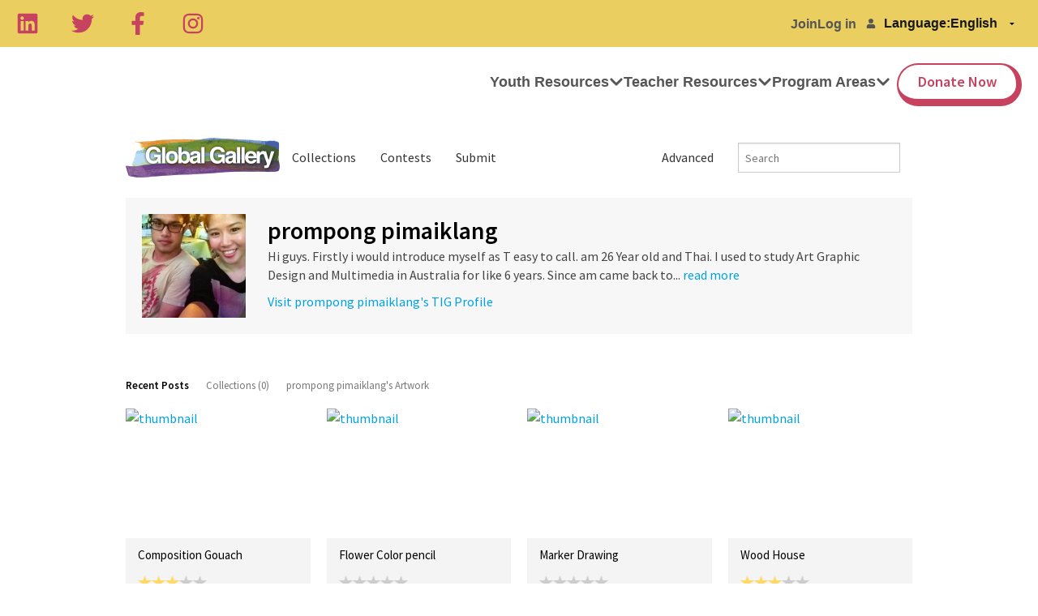

--- FILE ---
content_type: text/html; charset=UTF-8
request_url: https://gg.tigweb.org/heckno
body_size: 16368
content:
<!DOCTYPE html>
<!--[if lte IE 9]><html class="lt-ie10" lang="" ><![endif]-->
<html class="no-js" lang="">
<head>
<meta charset="utf-8">
<link rel="shortcut icon" href="//cdn.tigweb.org/images/favicons/favicon.ico">
<meta name="viewport" content="width=device-width, initial-scale=1.0">
<script>(function(w,d,s,l,i){w[l]=w[l]||[];w[l].push({'gtm.start':new Date().getTime(),event:'gtm.js'});var f=d.getElementsByTagName(s)[0],j=d.createElement(s),dl=l!='dataLayer'?'&l='+l:'';j.async=true;j.src='https://www.googletagmanager.com/gtm.js?id='+i+dl;f.parentNode.insertBefore(j,f);})(window,document,'script','dataLayer','GTM-PRB3XM');</script>
<link rel="stylesheet" href="//cdnjs.cloudflare.com/ajax/libs/foundation/5.3.0/css/normalize.min.css">
<link rel="stylesheet" href="//cdnjs.cloudflare.com/ajax/libs/foundation/5.3.0/css/foundation.min.css">
<script src="//cdnjs.cloudflare.com/ajax/libs/foundation/5.3.0/js/vendor/modernizr.js"></script>
<!--[if lt IE 9]>
	<script src="//cdnjs.cloudflare.com/ajax/libs/html5shiv/3.6.2/html5shiv.js"></script>
	<script src="//cdnjs.cloudflare.com/ajax/libs/nwmatcher/1.2.5/nwmatcher.min.js"></script>
	<script src="//cdnjs.cloudflare.com/ajax/libs/selectivizr/1.0.2/selectivizr-min.js"></script>
	<script src="//cdnjs.cloudflare.com/ajax/libs/respond.js/1.1.0/respond.min.js"></script>
<![endif]-->
<link rel="stylesheet" href="//www.tigweb.org/tm/?f=includes/css/v8.1_header.css,includes/css/session-image-fix.css&amp;15">
<style>.skip_button{background-color:#c6425f;border-radius:3px;color:#fff;font-size:18px;font-weight:400;left:50%;letter-spacing:.025em;padding:8px 8px 12px;position:absolute;text-align:center;text-decoration:none;-webkit-transform:translateY(-100%);transform:translateY(-100%);transition:-webkit-transform .3s;transition:transform .3s;transition:transform .3s , -webkit-transform .3s;width:150px;z-index:3}.skip_button:focus{-webkit-transform:translateY(0);transform:translateY(0)}header .desktop,header .mobile{font-family:articulat-cf,Montserrat,sans-serif;letter-spacing:0}header{position:relative;z-index:20}header ul{margin-bottom:0}header a{color:inherit;text-decoration:none}header h3{font-size:2.5rem;font-weight:800;margin-bottom:1rem}header p{font-size:1.125rem;font-weight:400;line-height:1.75rem}@media screen and (min-width:800px){header{position:-webkit-sticky;position:sticky;top:0}}header .banner{align-items:center;background:#eacf60;display:flex;gap:20px;height:58px;justify-content:space-between;padding:0 20px;position:relative}header .language-switcher{align-items:center;display:flex;gap:10px;list-style:none;width:-webkit-max-content;width:max-content}header .language-switcher svg{-webkit-filter:brightness(0) invert(1);filter:brightness(0) invert(1)}header .language-switcher>div{width:-webkit-max-content;width:max-content}header .language-switcher label,header .language-switcher select,header .language-switcher span{background-color:transparent;color:#18181e;font-size:16px;font-weight:700;padding:5px 0;border:0;margin:0}header .language-switcher option{color:#18181e;font-size:16px;font-weight:700}header .social-links{display:flex;gap:10px;justify-content:space-between;max-width:60%;width:232px}header .social-links a{height:28px}header .social-links svg{color:#c6425f;height:28px;width:auto}header .admin-menu{align-items:center;display:flex;margin:0 10px 0 auto}header .admin-menu svg{font-size:12px}header .admin-menu .login-container{align-items:center;display:flex}header .admin-menu .login-menu{display:flex;font-size:16px;font-weight:700;gap:17px;list-style:none;padding-right:12px}header .admin-menu .login-menu li a{font-weight:700;font-family:articulat-cf,Montserrat,sans-serif}header .admin-menu .login-menu li a:hover{}header .admin-menu .dropdown{display:none;list-style:none}header .admin-menu .dropdown li{margin-bottom:8px}header .admin-menu .dropdown a:hover{color:#eacf60}header .admin-menu .hover{font-weight:700;padding-right:10px;font-family:articulat-cf,Montserrat,sans-serif}header .admin-menu .hover svg{font-size:12px;margin-left:5px}header .admin-menu .admin-container{position:relative}header .admin-menu .admin-container:hover .dropdown{background:#000;border-radius:0 0 4px 4px;box-shadow: 0 5px 15px 0 rgb(0 0 0 / 15%);color:#fff;display:block;margin:0;min-width:170px;padding:20px;position:absolute;right:0;text-align:right;top:34px;z-index:1}header .admin-menu .admin-container:hover a.hover{background:#000;border-radius:4px 4px 0 0;color:#fff;padding:8px 10px 17px}header .Nav{align-items:stretch;background:#fff;display:flex;justify-content:space-between;padding:0 20px;position:relative}header .desktop .nav-icon{display:none}header .desktop .logo-wrap{aspect-ratio: 9/2;border-radius:5px;height:70%;margin:20px 0;max-height:70%;max-width:50%;overflow:hidden;position:relative;width:271px}header .desktop .logo-wrap .logo{height:100%;left:50%;position:absolute;top:50%;-webkit-transform:translate(-50%,-50%);transform:translate(-50%,-50%);width:100%}header .desktop .menu-links{align-items:stretch;display:flex;gap:26px;justify-content:space-between}header .desktop .drop-header,header .desktop .drop-item{align-items:center;cursor:pointer;display:flex}header .desktop .drop-header{font-size:18px;font-weight:700;gap:5px}header .desktop .drop-header svg{line-height:1.2;transition:all .2s ease-in-out}header .desktop div.drop-header:last-of-type a{background:#fff;border-color:#c6425f;border-radius:100px;border-style:solid;border-width:2px 7px 9px 2px;color:#c6425f;margin-bottom:13px;margin-left:8px;margin-top:20px;padding:12px 24px}header .desktop div.drop-header:last-of-type a:hover{background:#000}header .desktop a.drop-header:hover{color:#c6425f}header .desktop .drop-box{background:#fff;box-shadow: 0 5px 15px 0 rgb(0 0 0 / 15%);display:flex;justify-content:center;left:0;overflow:hidden;padding:50px 20px 70px;position:absolute;right:0;top:-100%;transition:all .2s ease-in;visibility:hidden;width:100%;z-index:-10}header .desktop .drop-box .copy{max-width:100%;width:337px}header .desktop .drop-box .drop-links{display:flex;gap:20px;justify-content:space-between;max-width:1440px;width:100%}@media screen and (max-width:800px){header .desktop .drop-box .drop-links{flex-wrap:wrap}}header .desktop .drop-box .drop-image-wrap{aspect-ratio: 3/2;border-radius:5px;max-width:100%;overflow:hidden;position:relative;width:337px}header .desktop .drop-box .drop-image-wrap:before{background:rgba(0,0,0,.522);content:"";height:100%;position:absolute;right:0;top:0;width:100%;z-index:1}header .desktop .drop-box .drop-image-wrap .drop-image{height:auto;left:50%;position:absolute;top:50%;-webkit-transform:translate(-50%,-50%);transform:translate(-50%,-50%);width:100%}header .desktop .drop-box .drop-image-wrap .tag{bottom:5px;color:#fff;font-size:25px;font-weight:700;left:0;line-height:110%;padding:0 5px;position:absolute;z-index:2}header .desktop .drop-item:focus-within .drop-label svg,header .desktop .drop-item:hover .drop-label svg{-webkit-transform:rotate(180deg);transform:rotate(180deg)}header .desktop .drop-item:focus-within .drop-header,header .desktop .drop-item:hover .drop-header{color:#c5425f}header .desktop .drop-item:focus-within .drop-box,header .desktop .drop-item:hover .drop-box{height:auto;top:100%;visibility:visible}@media screen and (max-width:799px){header .language-switcher{background:#eacf60;padding:6px 12px;border-radius:100px;bottom:20px;box-shadow:6px 6px 12px rgba(2,0,103,.13);position:fixed;right:20px;z-index:5}header .language-switcher label,header .language-switcher span{display:none}.desktop .social-links{display:none}.admin-menu{margin:0 0 0 auto}header .admin-menu .hover{padding-right:0}header .desktop .banner{height:0}header .desktop .admin-menu,header .desktop .Nav{display:none}}header .mobile .logo-wrap{aspect-ratio:9/2;border-radius:5px;height:70%;margin:20px 0;max-height:70%;overflow:hidden;position:relative}header .mobile .logo-wrap .logo{height:100%;left:50%;position:absolute;top:50%;-webkit-transform:translate(-50%,-50%);transform:translate(-50%,-50%);width:100%}header .mobile .nav-icon{color:#ffdd40;cursor:pointer;display:block;font-size:1.8rem;height:35px;position:absolute;right:20px;top:12px;width:40px;z-index:15}header .mobile .nav-icon .ham{background:#18181e;border-radius:25px;height:6px;position:absolute;top:calc(50% - 2px);transition:opacity .2s linear , -webkit-transform .3s ease-out;transition:transform .3s ease-out , opacity .2s linear;transition:transform .3s ease-out , opacity .2s linear , -webkit-transform .3s ease-out;width:100%}header .mobile .nav-icon .bar-1{-webkit-transform:translateY(12px);transform:translateY(12px)}header .mobile .nav-icon .bar-2{-webkit-transform:translateY(-2px);transform:translateY(-2px)}header .mobile .nav-icon .bar-3{-webkit-transform:translateY(-15px);transform:translateY(-15px)}header .mobile .close{position:fixed}header .mobile .close .bar-1{-webkit-transform:rotate(-45deg);transform:rotate(-45deg)}header .mobile .close .bar-2{opacity:0}header .mobile .close .bar-3{-webkit-transform:rotate(45deg);transform:rotate(45deg)}header .mobile .menu{align-items:stretch;background:#fff;display:none;flex-direction:column;height:100vh;left:0;padding:100px 40px 60px;position:fixed;top:0;width:100%;z-index:10;overflow-y:scroll}header .mobile .close~.menu{display:flex}header .mobile .hidden{display:none}header .mobile .menu-links{align-items:stretch;display:flex;flex-direction:column;gap:40px}header .mobile .back-btn{cursor:pointer;left:20px;position:absolute;top:12px;z-index:25}header .mobile .back-btn svg{font-size:40px}header .mobile .drop-header{align-items:center;display:flex;font-size:25px;font-weight:700;justify-content:space-between;line-height:100%}header .mobile .drop-header svg{font-size:20px}header .mobile div.drop-header:last-of-type a{background:#fff;border-color:#c6425f;border-radius:100px;border-style:solid;border-width:2px 7px 9px 2px;color:#c6425f;justify-content:center;padding:20px 24px}header .mobile .drop-box{background:#fff;height:100%;left:0;padding:60px 20px;position:absolute;top:0;width:100%;z-index:20;overflow-y:scroll}header .mobile .drop-links{display:flex;flex-wrap:wrap;gap:10px;justify-content:space-between}header .mobile .copy{margin-bottom:40px}header .mobile .drop-image-wrap{aspect-ratio:4/2;border-radius:5px;flex:100% 1;max-width:100%;overflow:hidden;position:relative;width:250px}header .mobile .drop-image-wrap:before{background:rgba(0,0,0,.522);content:"";height:100%;position:absolute;right:0;top:0;width:100%;z-index:1}header .mobile .drop-image-wrap .drop-image{height:auto;left:50%;position:absolute;top:50%;-webkit-transform:translate(-50%,-50%);transform:translate(-50%,-50%);width:100%}header .mobile .drop-image-wrap .tag{bottom:5px;color:#fff;font-size:25px;font-weight:700;left:0;line-height:110%;padding:0 5px;position:absolute;z-index:2}header .mobile .social-links{display:flex;gap:20px;justify-content:space-evenly;margin:auto auto 0}header .mobile .social-links svg{color:#18181e}header .mobile .menutop{position:absolute;top:0;left:0;width:100%;height:60px;background-color:#fff;z-index:21}@media screen and (min-width:800px){header .mobile{display:none}}footer{font-family:articulat-cf,Montserrat,sans-serif!important;letter-spacing:0;border:0;box-sizing:border-box;font-size:100%;display:block;margin:0 auto;background:#eacf60;padding:60px 0}footer a{color:#000}footer .menu-col{font-family:articulat-cf,Montserrat,sans-serif!important;letter-spacing:0;border:0;box-sizing:border-box;font-size:100%;margin:0;padding:0;display:flex;flex-direction:column;gap:20px}footer .col-header{font-size:18px;font-weight:700;line-height:150%}footer .menu-col a{color:inherit;font-family:articulat-cf,Montserrat,sans-serif!important;text-decoration:none;font-size:16px;font-weight:500;line-height:150%}.gatsby-image-wrapper{position:relative;overflow:hidden}.gatsby-image-wrapper picture.object-fit-polyfill{position:static!important}.gatsby-image-wrapper img{bottom:0;height:100%;left:0;margin:0;max-width:none;padding:0;position:absolute;right:0;top:0;width:100%;object-fit:cover}.gatsby-image-wrapper [data-main-image]{opacity:0;transform:translateZ(0);transition:opacity .25s linear;will-change:opacity}.gatsby-image-wrapper-constrained{display:inline-block;vertical-align:top}</style>
<title>Global Gallery - Portfolio - TakingITGlobal</title>
<link href="//www.tigweb.org/tm/?f=includes/css/v8_gallery.css&amp;1" rel="stylesheet">
<link href="https://fonts.googleapis.com/css?family=Roboto+Slab:400,700" rel="stylesheet">
<link href="//cdnjs.cloudflare.com/ajax/libs/foundicons/3.0.0/foundation-icons.css" rel="stylesheet">
</head>
<body>
<div class="off-canvas-wrap" data-offcanvas>
<div class="inner-wrap">
<header>
<a class="skip_button" href="#main">Skip to Content</a>
<div class="desktop">
<div class="banner">
<div class="social-links">
<a aria-label="Linkedin" href="https://ca.linkedin.com/company/takingitglobal" target="_blank" rel="noopener noreferrer"><svg stroke="currentColor" fill="currentColor" stroke-width="0" viewBox="0 0 448 512" height="1em" width="1em" xmlns="http://www.w3.org/2000/svg"><path d="M416 32H31.9C14.3 32 0 46.5 0 64.3v383.4C0 465.5 14.3 480 31.9 480H416c17.6 0 32-14.5 32-32.3V64.3c0-17.8-14.4-32.3-32-32.3zM135.4 416H69V202.2h66.5V416zm-33.2-243c-21.3 0-38.5-17.3-38.5-38.5S80.9 96 102.2 96c21.2 0 38.5 17.3 38.5 38.5 0 21.3-17.2 38.5-38.5 38.5zm282.1 243h-66.4V312c0-24.8-.5-56.7-34.5-56.7-34.6 0-39.9 27-39.9 54.9V416h-66.4V202.2h63.7v29.2h.9c8.9-16.8 30.6-34.5 62.9-34.5 67.2 0 79.7 44.3 79.7 101.9V416z"></path></svg></a>
<a aria-label="Twitter" href="https://twitter.com/takingitglobal" target="_blank" rel="noopener noreferrer"><svg stroke="currentColor" fill="currentColor" stroke-width="0" viewBox="0 0 512 512" height="1em" width="1em" xmlns="http://www.w3.org/2000/svg"><path d="M459.37 151.716c.325 4.548.325 9.097.325 13.645 0 138.72-105.583 298.558-298.558 298.558-59.452 0-114.68-17.219-161.137-47.106 8.447.974 16.568 1.299 25.34 1.299 49.055 0 94.213-16.568 130.274-44.832-46.132-.975-84.792-31.188-98.112-72.772 6.498.974 12.995 1.624 19.818 1.624 9.421 0 18.843-1.3 27.614-3.573-48.081-9.747-84.143-51.98-84.143-102.985v-1.299c13.969 7.797 30.214 12.67 47.431 13.319-28.264-18.843-46.781-51.005-46.781-87.391 0-19.492 5.197-37.36 14.294-52.954 51.655 63.675 129.3 105.258 216.365 109.807-1.624-7.797-2.599-15.918-2.599-24.04 0-57.828 46.782-104.934 104.934-104.934 30.213 0 57.502 12.67 76.67 33.137 23.715-4.548 46.456-13.32 66.599-25.34-7.798 24.366-24.366 44.833-46.132 57.827 21.117-2.273 41.584-8.122 60.426-16.243-14.292 20.791-32.161 39.308-52.628 54.253z"></path></svg></a>
<a aria-label="Facebook" href="https://www.facebook.com/takingitglobal" target="_blank" rel="noopener noreferrer"><svg stroke="currentColor" fill="currentColor" stroke-width="0" viewBox="0 0 320 512" height="1em" width="1em" xmlns="http://www.w3.org/2000/svg"><path d="M279.14 288l14.22-92.66h-88.91v-60.13c0-25.35 12.42-50.06 52.24-50.06h40.42V6.26S260.43 0 225.36 0c-73.22 0-121.08 44.38-121.08 124.72v70.62H22.89V288h81.39v224h100.17V288z"></path></svg></a>
<a aria-label="Instagram" href="https://www.instagram.com/takingitglobal" target="_blank" rel="noopener noreferrer"><svg stroke="currentColor" fill="currentColor" stroke-width="0" viewBox="0 0 448 512" height="1em" width="1em" xmlns="http://www.w3.org/2000/svg"><path d="M224.1 141c-63.6 0-114.9 51.3-114.9 114.9s51.3 114.9 114.9 114.9S339 319.5 339 255.9 287.7 141 224.1 141zm0 189.6c-41.1 0-74.7-33.5-74.7-74.7s33.5-74.7 74.7-74.7 74.7 33.5 74.7 74.7-33.6 74.7-74.7 74.7zm146.4-194.3c0 14.9-12 26.8-26.8 26.8-14.9 0-26.8-12-26.8-26.8s12-26.8 26.8-26.8 26.8 12 26.8 26.8zm76.1 27.2c-1.7-35.9-9.9-67.7-36.2-93.9-26.2-26.2-58-34.4-93.9-36.2-37-2.1-147.9-2.1-184.9 0-35.8 1.7-67.6 9.9-93.9 36.1s-34.4 58-36.2 93.9c-2.1 37-2.1 147.9 0 184.9 1.7 35.9 9.9 67.7 36.2 93.9s58 34.4 93.9 36.2c37 2.1 147.9 2.1 184.9 0 35.9-1.7 67.7-9.9 93.9-36.2 26.2-26.2 34.4-58 36.2-93.9 2.1-37 2.1-147.8 0-184.8zM398.8 388c-7.8 19.6-22.9 34.7-42.6 42.6-29.5 11.7-99.5 9-132.1 9s-102.7 2.6-132.1-9c-19.6-7.8-34.7-22.9-42.6-42.6-11.7-29.5-9-99.5-9-132.1s-2.6-102.7 9-132.1c7.8-19.6 22.9-34.7 42.6-42.6 29.5-11.7 99.5-9 132.1-9s102.7-2.6 132.1 9c19.6 7.8 34.7 22.9 42.6 42.6 11.7 29.5 9 99.5 9 132.1s2.7 102.7-9 132.1z"></path></svg></a>
</div>
<div class="admin-menu">
<div class="login-container">
<ul class="login-menu">
<li><a href="https://www.tigweb.org/signup">Join</a></li>
<li><a href="https://www.tigweb.org/members/login.html?pushpath=gg.tigweb.org%2Fheckno">Log in</a></li>
</ul>
<svg stroke="currentColor" fill="currentColor" stroke-width="0" viewBox="0 0 448 512" height="1em" width="1em" xmlns="http://www.w3.org/2000/svg"><path d="M224 256c70.7 0 128-57.3 128-128S294.7 0 224 0 96 57.3 96 128s57.3 128 128 128zm89.6 32h-16.7c-22.2 10.2-46.9 16-72.9 16s-50.6-5.8-72.9-16h-16.7C60.2 288 0 348.2 0 422.4V464c0 26.5 21.5 48 48 48h352c26.5 0 48-21.5 48-48v-41.6c0-74.2-60.2-134.4-134.4-134.4z"></path></svg>
</div>
</div>
<div class="language-switcher">
<div class="select-wrap">
<label for="language">Language: </label>
</div>
<div class="select-wrap">
<select id="language" name="language" onchange="document.location.href=this.value" data-lang="">
<option value="https://www.tigweb.org/members/setting.html?switchlang=en&amp;pushpath=gg.tigweb.org%2Fheckno">English</option>
<option value="https://www.tigweb.org/members/setting.html?switchlang=es&amp;pushpath=gg.tigweb.org%2Fheckno">Español</option>
<option value="https://www.tigweb.org/members/setting.html?switchlang=fr&amp;pushpath=gg.tigweb.org%2Fheckno">Français</option>
<option value="https://www.tigweb.org/members/setting.html?switchlang=it&amp;pushpath=gg.tigweb.org%2Fheckno">Italiano</option>
<option value="https://www.tigweb.org/members/setting.html?switchlang=sw&amp;pushpath=gg.tigweb.org%2Fheckno">Kiswahili</option>
<option value="https://www.tigweb.org/members/setting.html?switchlang=nl&amp;pushpath=gg.tigweb.org%2Fheckno">Nederlands</option>
<option value="https://www.tigweb.org/members/setting.html?switchlang=pt&amp;pushpath=gg.tigweb.org%2Fheckno">Português</option>
<option value="https://www.tigweb.org/members/setting.html?switchlang=ru&amp;pushpath=gg.tigweb.org%2Fheckno">Pусский</option>
<option value="https://www.tigweb.org/members/setting.html?switchlang=ro&amp;pushpath=gg.tigweb.org%2Fheckno">Romana</option>
<option value="https://www.tigweb.org/members/setting.html?switchlang=sv&amp;pushpath=gg.tigweb.org%2Fheckno">Svenska</option>
<option value="https://www.tigweb.org/members/setting.html?switchlang=tr&amp;pushpath=gg.tigweb.org%2Fheckno">Türkçe</option>
<option value="https://www.tigweb.org/members/setting.html?switchlang=ar&amp;pushpath=gg.tigweb.org%2Fheckno">العربية</option>
<option value="https://www.tigweb.org/members/setting.html?switchlang=chs&amp;pushpath=gg.tigweb.org%2Fheckno">中文简体</option>
</select>
</div>
</div>
</div>
<div class="Nav">
<a aria-current="page" class="logo-wrap" href="/">
<div data-gatsby-image-wrapper="" class="gatsby-image-wrapper gatsby-image-wrapper-constrained logo">
<div style="max-width:1080px;display:block">
<img alt="" role="presentation" aria-hidden="true" src="data:image/svg+xml;charset=utf-8,%3Csvg height='324' width='1080' xmlns='http://www.w3.org/2000/svg' version='1.1'%3E%3C/svg%3E" style="max-width:100%;display:block;position:static">
</div>
<div aria-hidden="true" data-placeholder-image="" style="opacity:0;transition:opacity 500ms linear;object-fit:cover"></div>
<img width="1080" height="324" data-main-image="" style="object-fit:cover;opacity:1" sizes="(min-width: 1080px) 1080px, 100vw" decoding="async" loading="lazy" src="https://images.prismic.io/takingitglobal/5e4dff69-2afa-40fe-a2f3-4e272f5b09ad_Mask%20group.png?ixlib=gatsbyFP&amp;auto=compress%2Cformat&amp;fit=max&amp;q=100&amp;w=1080&amp;h=324" srcset="https://images.prismic.io/takingitglobal/5e4dff69-2afa-40fe-a2f3-4e272f5b09ad_Mask%20group.png?ixlib=gatsbyFP&amp;auto=compress%2Cformat&amp;fit=max&amp;q=100&amp;w=100&amp;h=30 100w,
					https://images.prismic.io/takingitglobal/5e4dff69-2afa-40fe-a2f3-4e272f5b09ad_Mask%20group.png?ixlib=gatsbyFP&amp;auto=compress%2Cformat&amp;fit=max&amp;q=100&amp;w=116&amp;h=35 116w,
					https://images.prismic.io/takingitglobal/5e4dff69-2afa-40fe-a2f3-4e272f5b09ad_Mask%20group.png?ixlib=gatsbyFP&amp;auto=compress%2Cformat&amp;fit=max&amp;q=100&amp;w=135&amp;h=41 135w,
					https://images.prismic.io/takingitglobal/5e4dff69-2afa-40fe-a2f3-4e272f5b09ad_Mask%20group.png?ixlib=gatsbyFP&amp;auto=compress%2Cformat&amp;fit=max&amp;q=100&amp;w=156&amp;h=47 156w,
					https://images.prismic.io/takingitglobal/5e4dff69-2afa-40fe-a2f3-4e272f5b09ad_Mask%20group.png?ixlib=gatsbyFP&amp;auto=compress%2Cformat&amp;fit=max&amp;q=100&amp;w=181&amp;h=54 181w,
					https://images.prismic.io/takingitglobal/5e4dff69-2afa-40fe-a2f3-4e272f5b09ad_Mask%20group.png?ixlib=gatsbyFP&amp;auto=compress%2Cformat&amp;fit=max&amp;q=100&amp;w=210&amp;h=63 210w,
					https://images.prismic.io/takingitglobal/5e4dff69-2afa-40fe-a2f3-4e272f5b09ad_Mask%20group.png?ixlib=gatsbyFP&amp;auto=compress%2Cformat&amp;fit=max&amp;q=100&amp;w=244&amp;h=73 244w,
					https://images.prismic.io/takingitglobal/5e4dff69-2afa-40fe-a2f3-4e272f5b09ad_Mask%20group.png?ixlib=gatsbyFP&amp;auto=compress%2Cformat&amp;fit=max&amp;q=100&amp;w=283&amp;h=85 283w,
					https://images.prismic.io/takingitglobal/5e4dff69-2afa-40fe-a2f3-4e272f5b09ad_Mask%20group.png?ixlib=gatsbyFP&amp;auto=compress%2Cformat&amp;fit=max&amp;q=100&amp;w=328&amp;h=98 328w,
					https://images.prismic.io/takingitglobal/5e4dff69-2afa-40fe-a2f3-4e272f5b09ad_Mask%20group.png?ixlib=gatsbyFP&amp;auto=compress%2Cformat&amp;fit=max&amp;q=100&amp;w=380&amp;h=114 380w,
					https://images.prismic.io/takingitglobal/5e4dff69-2afa-40fe-a2f3-4e272f5b09ad_Mask%20group.png?ixlib=gatsbyFP&amp;auto=compress%2Cformat&amp;fit=max&amp;q=100&amp;w=441&amp;h=132 441w,
					https://images.prismic.io/takingitglobal/5e4dff69-2afa-40fe-a2f3-4e272f5b09ad_Mask%20group.png?ixlib=gatsbyFP&amp;auto=compress%2Cformat&amp;fit=max&amp;q=100&amp;w=512&amp;h=154 512w,
					https://images.prismic.io/takingitglobal/5e4dff69-2afa-40fe-a2f3-4e272f5b09ad_Mask%20group.png?ixlib=gatsbyFP&amp;auto=compress%2Cformat&amp;fit=max&amp;q=100&amp;w=594&amp;h=178 594w,
					https://images.prismic.io/takingitglobal/5e4dff69-2afa-40fe-a2f3-4e272f5b09ad_Mask%20group.png?ixlib=gatsbyFP&amp;auto=compress%2Cformat&amp;fit=max&amp;q=100&amp;w=689&amp;h=207 689w,
					https://images.prismic.io/takingitglobal/5e4dff69-2afa-40fe-a2f3-4e272f5b09ad_Mask%20group.png?ixlib=gatsbyFP&amp;auto=compress%2Cformat&amp;fit=max&amp;q=100&amp;w=799&amp;h=240 799w,
					https://images.prismic.io/takingitglobal/5e4dff69-2afa-40fe-a2f3-4e272f5b09ad_Mask%20group.png?ixlib=gatsbyFP&amp;auto=compress%2Cformat&amp;fit=max&amp;q=100&amp;w=927&amp;h=278 927w,
					https://images.prismic.io/takingitglobal/5e4dff69-2afa-40fe-a2f3-4e272f5b09ad_Mask%20group.png?ixlib=gatsbyFP&amp;auto=compress%2Cformat&amp;fit=max&amp;q=100&amp;w=1075&amp;h=323 1075w,
					https://images.prismic.io/takingitglobal/5e4dff69-2afa-40fe-a2f3-4e272f5b09ad_Mask%20group.png?ixlib=gatsbyFP&amp;auto=compress%2Cformat&amp;fit=max&amp;q=100&amp;w=1080&amp;h=324 1080w" alt="TakingITGlobal | Inspire Inform Involve">
<noscript>
<img width="1080" height="324" data-main-image="" style="object-fit:cover;opacity:1" sizes="(min-width: 1080px) 1080px, 100vw" decoding="async" loading="lazy" src="https://images.prismic.io/takingitglobal/5e4dff69-2afa-40fe-a2f3-4e272f5b09ad_Mask%20group.png?ixlib=gatsbyFP&amp;auto=compress%2Cformat&amp;fit=max&amp;q=100&amp;w=1080&amp;h=324" srcSet="https://images.prismic.io/takingitglobal/5e4dff69-2afa-40fe-a2f3-4e272f5b09ad_Mask%20group.png?ixlib=gatsbyFP&amp;auto=compress%2Cformat&amp;fit=max&amp;q=100&amp;w=100&amp;h=30 100w,
						https://images.prismic.io/takingitglobal/5e4dff69-2afa-40fe-a2f3-4e272f5b09ad_Mask%20group.png?ixlib=gatsbyFP&amp;auto=compress%2Cformat&amp;fit=max&amp;q=100&amp;w=116&amp;h=35 116w,
						https://images.prismic.io/takingitglobal/5e4dff69-2afa-40fe-a2f3-4e272f5b09ad_Mask%20group.png?ixlib=gatsbyFP&amp;auto=compress%2Cformat&amp;fit=max&amp;q=100&amp;w=135&amp;h=41 135w,
						https://images.prismic.io/takingitglobal/5e4dff69-2afa-40fe-a2f3-4e272f5b09ad_Mask%20group.png?ixlib=gatsbyFP&amp;auto=compress%2Cformat&amp;fit=max&amp;q=100&amp;w=156&amp;h=47 156w,
						https://images.prismic.io/takingitglobal/5e4dff69-2afa-40fe-a2f3-4e272f5b09ad_Mask%20group.png?ixlib=gatsbyFP&amp;auto=compress%2Cformat&amp;fit=max&amp;q=100&amp;w=181&amp;h=54 181w,
						https://images.prismic.io/takingitglobal/5e4dff69-2afa-40fe-a2f3-4e272f5b09ad_Mask%20group.png?ixlib=gatsbyFP&amp;auto=compress%2Cformat&amp;fit=max&amp;q=100&amp;w=210&amp;h=63 210w,
						https://images.prismic.io/takingitglobal/5e4dff69-2afa-40fe-a2f3-4e272f5b09ad_Mask%20group.png?ixlib=gatsbyFP&amp;auto=compress%2Cformat&amp;fit=max&amp;q=100&amp;w=244&amp;h=73 244w,
						https://images.prismic.io/takingitglobal/5e4dff69-2afa-40fe-a2f3-4e272f5b09ad_Mask%20group.png?ixlib=gatsbyFP&amp;auto=compress%2Cformat&amp;fit=max&amp;q=100&amp;w=283&amp;h=85 283w,
						https://images.prismic.io/takingitglobal/5e4dff69-2afa-40fe-a2f3-4e272f5b09ad_Mask%20group.png?ixlib=gatsbyFP&amp;auto=compress%2Cformat&amp;fit=max&amp;q=100&amp;w=328&amp;h=98 328w,
						https://images.prismic.io/takingitglobal/5e4dff69-2afa-40fe-a2f3-4e272f5b09ad_Mask%20group.png?ixlib=gatsbyFP&amp;auto=compress%2Cformat&amp;fit=max&amp;q=100&amp;w=380&amp;h=114 380w,
						https://images.prismic.io/takingitglobal/5e4dff69-2afa-40fe-a2f3-4e272f5b09ad_Mask%20group.png?ixlib=gatsbyFP&amp;auto=compress%2Cformat&amp;fit=max&amp;q=100&amp;w=441&amp;h=132 441w,
						https://images.prismic.io/takingitglobal/5e4dff69-2afa-40fe-a2f3-4e272f5b09ad_Mask%20group.png?ixlib=gatsbyFP&amp;auto=compress%2Cformat&amp;fit=max&amp;q=100&amp;w=512&amp;h=154 512w,
						https://images.prismic.io/takingitglobal/5e4dff69-2afa-40fe-a2f3-4e272f5b09ad_Mask%20group.png?ixlib=gatsbyFP&amp;auto=compress%2Cformat&amp;fit=max&amp;q=100&amp;w=594&amp;h=178 594w,
						https://images.prismic.io/takingitglobal/5e4dff69-2afa-40fe-a2f3-4e272f5b09ad_Mask%20group.png?ixlib=gatsbyFP&amp;auto=compress%2Cformat&amp;fit=max&amp;q=100&amp;w=689&amp;h=207 689w,
						https://images.prismic.io/takingitglobal/5e4dff69-2afa-40fe-a2f3-4e272f5b09ad_Mask%20group.png?ixlib=gatsbyFP&amp;auto=compress%2Cformat&amp;fit=max&amp;q=100&amp;w=799&amp;h=240 799w,
						https://images.prismic.io/takingitglobal/5e4dff69-2afa-40fe-a2f3-4e272f5b09ad_Mask%20group.png?ixlib=gatsbyFP&amp;auto=compress%2Cformat&amp;fit=max&amp;q=100&amp;w=927&amp;h=278 927w,
						https://images.prismic.io/takingitglobal/5e4dff69-2afa-40fe-a2f3-4e272f5b09ad_Mask%20group.png?ixlib=gatsbyFP&amp;auto=compress%2Cformat&amp;fit=max&amp;q=100&amp;w=1075&amp;h=323 1075w,
						https://images.prismic.io/takingitglobal/5e4dff69-2afa-40fe-a2f3-4e272f5b09ad_Mask%20group.png?ixlib=gatsbyFP&amp;auto=compress%2Cformat&amp;fit=max&amp;q=100&amp;w=1080&amp;h=324 1080w" alt="TakingITGlobal | Inspire Inform Involve"/>
</noscript>
</div>
</a>
<div class="nav-icon" tabindex="0">
<span class="ham bar-1"></span>
<span class="ham bar-2"></span>
<span class="ham bar-3"></span>
</div>
<div class="menu-links">
<div class="drop-item" tabindex="0">
<div class="drop-label">
<span class="drop-header">Youth Resources <svg stroke="currentColor" fill="currentColor" stroke-width="0" viewBox="0 0 448 512" height="1em" width="1em" xmlns="http://www.w3.org/2000/svg"><path d="M207.029 381.476L12.686 187.132c-9.373-9.373-9.373-24.569 0-33.941l22.667-22.667c9.357-9.357 24.522-9.375 33.901-.04L224 284.505l154.745-154.021c9.379-9.335 24.544-9.317 33.901.04l22.667 22.667c9.373 9.373 9.373 24.569 0 33.941L240.971 381.476c-9.373 9.372-24.569 9.372-33.942 0z"></path></svg></span>
</div>
<div class="drop-box">
<div class="drop-links">
<div class="copy">
<h3>Youth Resources</h3>
<p>Facilitating a more inclusive, peaceful and sustainable world through programs for youth.</p>
</div>
<a class="drop-image-wrap" href="https://www.tigweb.org/action-tools/guide/" target="_blank" rel="noopener noreferrer">
<div data-gatsby-image-wrapper="" class="gatsby-image-wrapper gatsby-image-wrapper-constrained drop-image">
<div style="max-width:1081px;display:block">
<img alt="" role="presentation" aria-hidden="true" src="data:image/svg+xml;charset=utf-8,%3Csvg height='1009.9999999999999' width='1081' xmlns='http://www.w3.org/2000/svg' version='1.1'%3E%3C/svg%3E" style="max-width:100%;display:block;position:static">
</div>
<div aria-hidden="true" data-placeholder-image="" style="opacity:0;transition:opacity 500ms linear;object-fit:cover"></div>
<img width="1081" height="1009.9999999999999" data-main-image="" style="object-fit:cover;opacity:1" sizes="(min-width: 1081px) 1081px, 100vw" decoding="async" loading="lazy" src="https://images.prismic.io/takingitglobal/e6fb6a60-a33f-4a69-b45c-469e8dc2e371_116848253_584322542266397_4874795783998253841_n.png?ixlib=gatsbyFP&amp;auto=compress%2Cformat&amp;fit=max&amp;w=1081&amp;h=1010" srcset="https://images.prismic.io/takingitglobal/e6fb6a60-a33f-4a69-b45c-469e8dc2e371_116848253_584322542266397_4874795783998253841_n.png?ixlib=gatsbyFP&amp;auto=compress%2Cformat&amp;fit=max&amp;w=100&amp;h=93 100w,
									https://images.prismic.io/takingitglobal/e6fb6a60-a33f-4a69-b45c-469e8dc2e371_116848253_584322542266397_4874795783998253841_n.png?ixlib=gatsbyFP&amp;auto=compress%2Cformat&amp;fit=max&amp;w=116&amp;h=108 116w,
									https://images.prismic.io/takingitglobal/e6fb6a60-a33f-4a69-b45c-469e8dc2e371_116848253_584322542266397_4874795783998253841_n.png?ixlib=gatsbyFP&amp;auto=compress%2Cformat&amp;fit=max&amp;w=135&amp;h=126 135w,
									https://images.prismic.io/takingitglobal/e6fb6a60-a33f-4a69-b45c-469e8dc2e371_116848253_584322542266397_4874795783998253841_n.png?ixlib=gatsbyFP&amp;auto=compress%2Cformat&amp;fit=max&amp;w=156&amp;h=146 156w,
									https://images.prismic.io/takingitglobal/e6fb6a60-a33f-4a69-b45c-469e8dc2e371_116848253_584322542266397_4874795783998253841_n.png?ixlib=gatsbyFP&amp;auto=compress%2Cformat&amp;fit=max&amp;w=181&amp;h=169 181w,
									https://images.prismic.io/takingitglobal/e6fb6a60-a33f-4a69-b45c-469e8dc2e371_116848253_584322542266397_4874795783998253841_n.png?ixlib=gatsbyFP&amp;auto=compress%2Cformat&amp;fit=max&amp;w=210&amp;h=196 210w,
									https://images.prismic.io/takingitglobal/e6fb6a60-a33f-4a69-b45c-469e8dc2e371_116848253_584322542266397_4874795783998253841_n.png?ixlib=gatsbyFP&amp;auto=compress%2Cformat&amp;fit=max&amp;w=244&amp;h=228 244w,
									https://images.prismic.io/takingitglobal/e6fb6a60-a33f-4a69-b45c-469e8dc2e371_116848253_584322542266397_4874795783998253841_n.png?ixlib=gatsbyFP&amp;auto=compress%2Cformat&amp;fit=max&amp;w=283&amp;h=264 283w,
									https://images.prismic.io/takingitglobal/e6fb6a60-a33f-4a69-b45c-469e8dc2e371_116848253_584322542266397_4874795783998253841_n.png?ixlib=gatsbyFP&amp;auto=compress%2Cformat&amp;fit=max&amp;w=328&amp;h=306 328w,
									https://images.prismic.io/takingitglobal/e6fb6a60-a33f-4a69-b45c-469e8dc2e371_116848253_584322542266397_4874795783998253841_n.png?ixlib=gatsbyFP&amp;auto=compress%2Cformat&amp;fit=max&amp;w=380&amp;h=355 380w,
									https://images.prismic.io/takingitglobal/e6fb6a60-a33f-4a69-b45c-469e8dc2e371_116848253_584322542266397_4874795783998253841_n.png?ixlib=gatsbyFP&amp;auto=compress%2Cformat&amp;fit=max&amp;w=441&amp;h=412 441w,
									https://images.prismic.io/takingitglobal/e6fb6a60-a33f-4a69-b45c-469e8dc2e371_116848253_584322542266397_4874795783998253841_n.png?ixlib=gatsbyFP&amp;auto=compress%2Cformat&amp;fit=max&amp;w=512&amp;h=478 512w,
									https://images.prismic.io/takingitglobal/e6fb6a60-a33f-4a69-b45c-469e8dc2e371_116848253_584322542266397_4874795783998253841_n.png?ixlib=gatsbyFP&amp;auto=compress%2Cformat&amp;fit=max&amp;w=594&amp;h=555 594w,
									https://images.prismic.io/takingitglobal/e6fb6a60-a33f-4a69-b45c-469e8dc2e371_116848253_584322542266397_4874795783998253841_n.png?ixlib=gatsbyFP&amp;auto=compress%2Cformat&amp;fit=max&amp;w=689&amp;h=644 689w,
									https://images.prismic.io/takingitglobal/e6fb6a60-a33f-4a69-b45c-469e8dc2e371_116848253_584322542266397_4874795783998253841_n.png?ixlib=gatsbyFP&amp;auto=compress%2Cformat&amp;fit=max&amp;w=799&amp;h=747 799w,
									https://images.prismic.io/takingitglobal/e6fb6a60-a33f-4a69-b45c-469e8dc2e371_116848253_584322542266397_4874795783998253841_n.png?ixlib=gatsbyFP&amp;auto=compress%2Cformat&amp;fit=max&amp;w=927&amp;h=866 927w,
									https://images.prismic.io/takingitglobal/e6fb6a60-a33f-4a69-b45c-469e8dc2e371_116848253_584322542266397_4874795783998253841_n.png?ixlib=gatsbyFP&amp;auto=compress%2Cformat&amp;fit=max&amp;w=1075&amp;h=1004 1075w" alt="">
<noscript>
<img width="1081" height="1009.9999999999999" data-main-image="" style="object-fit:cover;opacity:1" sizes="(min-width: 1081px) 1081px, 100vw" decoding="async" loading="lazy" src="https://images.prismic.io/takingitglobal/e6fb6a60-a33f-4a69-b45c-469e8dc2e371_116848253_584322542266397_4874795783998253841_n.png?ixlib=gatsbyFP&amp;auto=compress%2Cformat&amp;fit=max&amp;w=1081&amp;h=1010" srcSet="https://images.prismic.io/takingitglobal/e6fb6a60-a33f-4a69-b45c-469e8dc2e371_116848253_584322542266397_4874795783998253841_n.png?ixlib=gatsbyFP&amp;auto=compress%2Cformat&amp;fit=max&amp;w=100&amp;h=93 100w,
										https://images.prismic.io/takingitglobal/e6fb6a60-a33f-4a69-b45c-469e8dc2e371_116848253_584322542266397_4874795783998253841_n.png?ixlib=gatsbyFP&amp;auto=compress%2Cformat&amp;fit=max&amp;w=116&amp;h=108 116w,
										https://images.prismic.io/takingitglobal/e6fb6a60-a33f-4a69-b45c-469e8dc2e371_116848253_584322542266397_4874795783998253841_n.png?ixlib=gatsbyFP&amp;auto=compress%2Cformat&amp;fit=max&amp;w=135&amp;h=126 135w,
										https://images.prismic.io/takingitglobal/e6fb6a60-a33f-4a69-b45c-469e8dc2e371_116848253_584322542266397_4874795783998253841_n.png?ixlib=gatsbyFP&amp;auto=compress%2Cformat&amp;fit=max&amp;w=156&amp;h=146 156w,
										https://images.prismic.io/takingitglobal/e6fb6a60-a33f-4a69-b45c-469e8dc2e371_116848253_584322542266397_4874795783998253841_n.png?ixlib=gatsbyFP&amp;auto=compress%2Cformat&amp;fit=max&amp;w=181&amp;h=169 181w,
										https://images.prismic.io/takingitglobal/e6fb6a60-a33f-4a69-b45c-469e8dc2e371_116848253_584322542266397_4874795783998253841_n.png?ixlib=gatsbyFP&amp;auto=compress%2Cformat&amp;fit=max&amp;w=210&amp;h=196 210w,
										https://images.prismic.io/takingitglobal/e6fb6a60-a33f-4a69-b45c-469e8dc2e371_116848253_584322542266397_4874795783998253841_n.png?ixlib=gatsbyFP&amp;auto=compress%2Cformat&amp;fit=max&amp;w=244&amp;h=228 244w,
										https://images.prismic.io/takingitglobal/e6fb6a60-a33f-4a69-b45c-469e8dc2e371_116848253_584322542266397_4874795783998253841_n.png?ixlib=gatsbyFP&amp;auto=compress%2Cformat&amp;fit=max&amp;w=283&amp;h=264 283w,
										https://images.prismic.io/takingitglobal/e6fb6a60-a33f-4a69-b45c-469e8dc2e371_116848253_584322542266397_4874795783998253841_n.png?ixlib=gatsbyFP&amp;auto=compress%2Cformat&amp;fit=max&amp;w=328&amp;h=306 328w,
										https://images.prismic.io/takingitglobal/e6fb6a60-a33f-4a69-b45c-469e8dc2e371_116848253_584322542266397_4874795783998253841_n.png?ixlib=gatsbyFP&amp;auto=compress%2Cformat&amp;fit=max&amp;w=380&amp;h=355 380w,
										https://images.prismic.io/takingitglobal/e6fb6a60-a33f-4a69-b45c-469e8dc2e371_116848253_584322542266397_4874795783998253841_n.png?ixlib=gatsbyFP&amp;auto=compress%2Cformat&amp;fit=max&amp;w=441&amp;h=412 441w,
										https://images.prismic.io/takingitglobal/e6fb6a60-a33f-4a69-b45c-469e8dc2e371_116848253_584322542266397_4874795783998253841_n.png?ixlib=gatsbyFP&amp;auto=compress%2Cformat&amp;fit=max&amp;w=512&amp;h=478 512w,
										https://images.prismic.io/takingitglobal/e6fb6a60-a33f-4a69-b45c-469e8dc2e371_116848253_584322542266397_4874795783998253841_n.png?ixlib=gatsbyFP&amp;auto=compress%2Cformat&amp;fit=max&amp;w=594&amp;h=555 594w,
										https://images.prismic.io/takingitglobal/e6fb6a60-a33f-4a69-b45c-469e8dc2e371_116848253_584322542266397_4874795783998253841_n.png?ixlib=gatsbyFP&amp;auto=compress%2Cformat&amp;fit=max&amp;w=689&amp;h=644 689w,
										https://images.prismic.io/takingitglobal/e6fb6a60-a33f-4a69-b45c-469e8dc2e371_116848253_584322542266397_4874795783998253841_n.png?ixlib=gatsbyFP&amp;auto=compress%2Cformat&amp;fit=max&amp;w=799&amp;h=747 799w,
										https://images.prismic.io/takingitglobal/e6fb6a60-a33f-4a69-b45c-469e8dc2e371_116848253_584322542266397_4874795783998253841_n.png?ixlib=gatsbyFP&amp;auto=compress%2Cformat&amp;fit=max&amp;w=927&amp;h=866 927w,
										https://images.prismic.io/takingitglobal/e6fb6a60-a33f-4a69-b45c-469e8dc2e371_116848253_584322542266397_4874795783998253841_n.png?ixlib=gatsbyFP&amp;auto=compress%2Cformat&amp;fit=max&amp;w=1075&amp;h=1004 1075w,
										https://images.prismic.io/takingitglobal/e6fb6a60-a33f-4a69-b45c-469e8dc2e371_116848253_584322542266397_4874795783998253841_n.png?ixlib=gatsbyFP&amp;auto=compress%2Cformat&amp;fit=max&amp;w=1081&amp;h=1010 1081w" alt=""/>
</noscript>
</div>
<span class="tag">Action Guides</span>
</a>
<a class="drop-image-wrap" href="https://www.commit2act.org" target="_blank" rel="noopener noreferrer"><div data-gatsby-image-wrapper="" class="gatsby-image-wrapper gatsby-image-wrapper-constrained drop-image"><div style="max-width:1081px;display:block"><img alt="" role="presentation" aria-hidden="true" src="data:image/svg+xml;charset=utf-8,%3Csvg height='1009' width='1081' xmlns='http://www.w3.org/2000/svg' version='1.1'%3E%3C/svg%3E" style="max-width:100%;display:block;position:static"></div><div aria-hidden="true" data-placeholder-image="" style="opacity:0;transition:opacity 500ms linear;object-fit:cover"></div><img width="1081" height="1009" data-main-image="" style="object-fit:cover;opacity:1" sizes="(min-width: 1081px) 1081px, 100vw" decoding="async" loading="lazy" src="https://images.prismic.io/takingitglobal/b2843d76-c022-4707-91c1-4e0da564867e_281790446_741727780162984_9000634213796310468_n%201.png?ixlib=gatsbyFP&amp;auto=compress%2Cformat&amp;fit=max&amp;w=1081&amp;h=1009" srcset="https://images.prismic.io/takingitglobal/b2843d76-c022-4707-91c1-4e0da564867e_281790446_741727780162984_9000634213796310468_n%201.png?ixlib=gatsbyFP&amp;auto=compress%2Cformat&amp;fit=max&amp;w=100&amp;h=93 100w,
			https://images.prismic.io/takingitglobal/b2843d76-c022-4707-91c1-4e0da564867e_281790446_741727780162984_9000634213796310468_n%201.png?ixlib=gatsbyFP&amp;auto=compress%2Cformat&amp;fit=max&amp;w=116&amp;h=108 116w,
			https://images.prismic.io/takingitglobal/b2843d76-c022-4707-91c1-4e0da564867e_281790446_741727780162984_9000634213796310468_n%201.png?ixlib=gatsbyFP&amp;auto=compress%2Cformat&amp;fit=max&amp;w=135&amp;h=126 135w,
			https://images.prismic.io/takingitglobal/b2843d76-c022-4707-91c1-4e0da564867e_281790446_741727780162984_9000634213796310468_n%201.png?ixlib=gatsbyFP&amp;auto=compress%2Cformat&amp;fit=max&amp;w=156&amp;h=146 156w,
			https://images.prismic.io/takingitglobal/b2843d76-c022-4707-91c1-4e0da564867e_281790446_741727780162984_9000634213796310468_n%201.png?ixlib=gatsbyFP&amp;auto=compress%2Cformat&amp;fit=max&amp;w=181&amp;h=169 181w,
			https://images.prismic.io/takingitglobal/b2843d76-c022-4707-91c1-4e0da564867e_281790446_741727780162984_9000634213796310468_n%201.png?ixlib=gatsbyFP&amp;auto=compress%2Cformat&amp;fit=max&amp;w=210&amp;h=196 210w,
			https://images.prismic.io/takingitglobal/b2843d76-c022-4707-91c1-4e0da564867e_281790446_741727780162984_9000634213796310468_n%201.png?ixlib=gatsbyFP&amp;auto=compress%2Cformat&amp;fit=max&amp;w=244&amp;h=228 244w,
			https://images.prismic.io/takingitglobal/b2843d76-c022-4707-91c1-4e0da564867e_281790446_741727780162984_9000634213796310468_n%201.png?ixlib=gatsbyFP&amp;auto=compress%2Cformat&amp;fit=max&amp;w=283&amp;h=264 283w,
			https://images.prismic.io/takingitglobal/b2843d76-c022-4707-91c1-4e0da564867e_281790446_741727780162984_9000634213796310468_n%201.png?ixlib=gatsbyFP&amp;auto=compress%2Cformat&amp;fit=max&amp;w=328&amp;h=306 328w,
			https://images.prismic.io/takingitglobal/b2843d76-c022-4707-91c1-4e0da564867e_281790446_741727780162984_9000634213796310468_n%201.png?ixlib=gatsbyFP&amp;auto=compress%2Cformat&amp;fit=max&amp;w=380&amp;h=355 380w,
			https://images.prismic.io/takingitglobal/b2843d76-c022-4707-91c1-4e0da564867e_281790446_741727780162984_9000634213796310468_n%201.png?ixlib=gatsbyFP&amp;auto=compress%2Cformat&amp;fit=max&amp;w=441&amp;h=412 441w,
			https://images.prismic.io/takingitglobal/b2843d76-c022-4707-91c1-4e0da564867e_281790446_741727780162984_9000634213796310468_n%201.png?ixlib=gatsbyFP&amp;auto=compress%2Cformat&amp;fit=max&amp;w=512&amp;h=478 512w,
			https://images.prismic.io/takingitglobal/b2843d76-c022-4707-91c1-4e0da564867e_281790446_741727780162984_9000634213796310468_n%201.png?ixlib=gatsbyFP&amp;auto=compress%2Cformat&amp;fit=max&amp;w=594&amp;h=554 594w,
			https://images.prismic.io/takingitglobal/b2843d76-c022-4707-91c1-4e0da564867e_281790446_741727780162984_9000634213796310468_n%201.png?ixlib=gatsbyFP&amp;auto=compress%2Cformat&amp;fit=max&amp;w=689&amp;h=643 689w,
			https://images.prismic.io/takingitglobal/b2843d76-c022-4707-91c1-4e0da564867e_281790446_741727780162984_9000634213796310468_n%201.png?ixlib=gatsbyFP&amp;auto=compress%2Cformat&amp;fit=max&amp;w=799&amp;h=746 799w,
			https://images.prismic.io/takingitglobal/b2843d76-c022-4707-91c1-4e0da564867e_281790446_741727780162984_9000634213796310468_n%201.png?ixlib=gatsbyFP&amp;auto=compress%2Cformat&amp;fit=max&amp;w=927&amp;h=865 927w,
			https://images.prismic.io/takingitglobal/b2843d76-c022-4707-91c1-4e0da564867e_281790446_741727780162984_9000634213796310468_n%201.png?ixlib=gatsbyFP&amp;auto=compress%2Cformat&amp;fit=max&amp;w=1075&amp;h=1003 1075w,
			https://images.prismic.io/takingitglobal/b2843d76-c022-4707-91c1-4e0da564867e_281790446_741727780162984_9000634213796310468_n%201.png?ixlib=gatsbyFP&amp;auto=compress%2Cformat&amp;fit=max&amp;w=1081&amp;h=1009 1081w" alt=""><noscript><img width="1081" height="1009" data-main-image="" style="object-fit:cover;opacity:1" sizes="(min-width: 1081px) 1081px, 100vw" decoding="async" loading="lazy" src="https://images.prismic.io/takingitglobal/b2843d76-c022-4707-91c1-4e0da564867e_281790446_741727780162984_9000634213796310468_n%201.png?ixlib=gatsbyFP&amp;auto=compress%2Cformat&amp;fit=max&amp;w=1081&amp;h=1009" srcSet="https://images.prismic.io/takingitglobal/b2843d76-c022-4707-91c1-4e0da564867e_281790446_741727780162984_9000634213796310468_n%201.png?ixlib=gatsbyFP&amp;auto=compress%2Cformat&amp;fit=max&amp;w=100&amp;h=93 100w,
	https://images.prismic.io/takingitglobal/b2843d76-c022-4707-91c1-4e0da564867e_281790446_741727780162984_9000634213796310468_n%201.png?ixlib=gatsbyFP&amp;auto=compress%2Cformat&amp;fit=max&amp;w=116&amp;h=108 116w,
	https://images.prismic.io/takingitglobal/b2843d76-c022-4707-91c1-4e0da564867e_281790446_741727780162984_9000634213796310468_n%201.png?ixlib=gatsbyFP&amp;auto=compress%2Cformat&amp;fit=max&amp;w=135&amp;h=126 135w,
	https://images.prismic.io/takingitglobal/b2843d76-c022-4707-91c1-4e0da564867e_281790446_741727780162984_9000634213796310468_n%201.png?ixlib=gatsbyFP&amp;auto=compress%2Cformat&amp;fit=max&amp;w=156&amp;h=146 156w,
	https://images.prismic.io/takingitglobal/b2843d76-c022-4707-91c1-4e0da564867e_281790446_741727780162984_9000634213796310468_n%201.png?ixlib=gatsbyFP&amp;auto=compress%2Cformat&amp;fit=max&amp;w=181&amp;h=169 181w,
	https://images.prismic.io/takingitglobal/b2843d76-c022-4707-91c1-4e0da564867e_281790446_741727780162984_9000634213796310468_n%201.png?ixlib=gatsbyFP&amp;auto=compress%2Cformat&amp;fit=max&amp;w=210&amp;h=196 210w,
	https://images.prismic.io/takingitglobal/b2843d76-c022-4707-91c1-4e0da564867e_281790446_741727780162984_9000634213796310468_n%201.png?ixlib=gatsbyFP&amp;auto=compress%2Cformat&amp;fit=max&amp;w=244&amp;h=228 244w,
	https://images.prismic.io/takingitglobal/b2843d76-c022-4707-91c1-4e0da564867e_281790446_741727780162984_9000634213796310468_n%201.png?ixlib=gatsbyFP&amp;auto=compress%2Cformat&amp;fit=max&amp;w=283&amp;h=264 283w,
	https://images.prismic.io/takingitglobal/b2843d76-c022-4707-91c1-4e0da564867e_281790446_741727780162984_9000634213796310468_n%201.png?ixlib=gatsbyFP&amp;auto=compress%2Cformat&amp;fit=max&amp;w=328&amp;h=306 328w,
	https://images.prismic.io/takingitglobal/b2843d76-c022-4707-91c1-4e0da564867e_281790446_741727780162984_9000634213796310468_n%201.png?ixlib=gatsbyFP&amp;auto=compress%2Cformat&amp;fit=max&amp;w=380&amp;h=355 380w,
	https://images.prismic.io/takingitglobal/b2843d76-c022-4707-91c1-4e0da564867e_281790446_741727780162984_9000634213796310468_n%201.png?ixlib=gatsbyFP&amp;auto=compress%2Cformat&amp;fit=max&amp;w=441&amp;h=412 441w,
	https://images.prismic.io/takingitglobal/b2843d76-c022-4707-91c1-4e0da564867e_281790446_741727780162984_9000634213796310468_n%201.png?ixlib=gatsbyFP&amp;auto=compress%2Cformat&amp;fit=max&amp;w=512&amp;h=478 512w,
	https://images.prismic.io/takingitglobal/b2843d76-c022-4707-91c1-4e0da564867e_281790446_741727780162984_9000634213796310468_n%201.png?ixlib=gatsbyFP&amp;auto=compress%2Cformat&amp;fit=max&amp;w=594&amp;h=554 594w,
	https://images.prismic.io/takingitglobal/b2843d76-c022-4707-91c1-4e0da564867e_281790446_741727780162984_9000634213796310468_n%201.png?ixlib=gatsbyFP&amp;auto=compress%2Cformat&amp;fit=max&amp;w=689&amp;h=643 689w,
	https://images.prismic.io/takingitglobal/b2843d76-c022-4707-91c1-4e0da564867e_281790446_741727780162984_9000634213796310468_n%201.png?ixlib=gatsbyFP&amp;auto=compress%2Cformat&amp;fit=max&amp;w=799&amp;h=746 799w,
	https://images.prismic.io/takingitglobal/b2843d76-c022-4707-91c1-4e0da564867e_281790446_741727780162984_9000634213796310468_n%201.png?ixlib=gatsbyFP&amp;auto=compress%2Cformat&amp;fit=max&amp;w=927&amp;h=865 927w,
	https://images.prismic.io/takingitglobal/b2843d76-c022-4707-91c1-4e0da564867e_281790446_741727780162984_9000634213796310468_n%201.png?ixlib=gatsbyFP&amp;auto=compress%2Cformat&amp;fit=max&amp;w=1075&amp;h=1003 1075w,
	https://images.prismic.io/takingitglobal/b2843d76-c022-4707-91c1-4e0da564867e_281790446_741727780162984_9000634213796310468_n%201.png?ixlib=gatsbyFP&amp;auto=compress%2Cformat&amp;fit=max&amp;w=1081&amp;h=1009 1081w" alt=""/></noscript></div><span class="tag">Commit2Act</span></a><a class="drop-image-wrap" href="https://www.tigweb.org/youth-media/gallery/" target="_blank" rel="noopener noreferrer"><div data-gatsby-image-wrapper="" class="gatsby-image-wrapper gatsby-image-wrapper-constrained drop-image"><div style="max-width:738px;display:block"><img alt="" role="presentation" aria-hidden="true" src="data:image/svg+xml;charset=utf-8,%3Csvg height='553' width='738' xmlns='http://www.w3.org/2000/svg' version='1.1'%3E%3C/svg%3E" style="max-width:100%;display:block;position:static"></div><div aria-hidden="true" data-placeholder-image="" style="opacity:0;transition:opacity 500ms linear;object-fit:cover"></div><img width="738" height="553" data-main-image="" style="object-fit:cover;opacity:1" sizes="(min-width: 738px) 738px, 100vw" decoding="async" loading="lazy" src="https://images.prismic.io/takingitglobal/2e2b501a-d2d8-4566-a0ce-6e54939c3be7_empatia.jpeg?ixlib=gatsbyFP&amp;auto=compress%2Cformat&amp;fit=max&amp;w=738&amp;h=553" srcset="https://images.prismic.io/takingitglobal/2e2b501a-d2d8-4566-a0ce-6e54939c3be7_empatia.jpeg?ixlib=gatsbyFP&amp;auto=compress%2Cformat&amp;fit=max&amp;w=100&amp;h=75 100w,
	https://images.prismic.io/takingitglobal/2e2b501a-d2d8-4566-a0ce-6e54939c3be7_empatia.jpeg?ixlib=gatsbyFP&amp;auto=compress%2Cformat&amp;fit=max&amp;w=116&amp;h=87 116w,
	https://images.prismic.io/takingitglobal/2e2b501a-d2d8-4566-a0ce-6e54939c3be7_empatia.jpeg?ixlib=gatsbyFP&amp;auto=compress%2Cformat&amp;fit=max&amp;w=135&amp;h=101 135w,
	https://images.prismic.io/takingitglobal/2e2b501a-d2d8-4566-a0ce-6e54939c3be7_empatia.jpeg?ixlib=gatsbyFP&amp;auto=compress%2Cformat&amp;fit=max&amp;w=156&amp;h=117 156w,
	https://images.prismic.io/takingitglobal/2e2b501a-d2d8-4566-a0ce-6e54939c3be7_empatia.jpeg?ixlib=gatsbyFP&amp;auto=compress%2Cformat&amp;fit=max&amp;w=181&amp;h=136 181w,
	https://images.prismic.io/takingitglobal/2e2b501a-d2d8-4566-a0ce-6e54939c3be7_empatia.jpeg?ixlib=gatsbyFP&amp;auto=compress%2Cformat&amp;fit=max&amp;w=210&amp;h=157 210w,
	https://images.prismic.io/takingitglobal/2e2b501a-d2d8-4566-a0ce-6e54939c3be7_empatia.jpeg?ixlib=gatsbyFP&amp;auto=compress%2Cformat&amp;fit=max&amp;w=244&amp;h=183 244w,
	https://images.prismic.io/takingitglobal/2e2b501a-d2d8-4566-a0ce-6e54939c3be7_empatia.jpeg?ixlib=gatsbyFP&amp;auto=compress%2Cformat&amp;fit=max&amp;w=283&amp;h=212 283w,
	https://images.prismic.io/takingitglobal/2e2b501a-d2d8-4566-a0ce-6e54939c3be7_empatia.jpeg?ixlib=gatsbyFP&amp;auto=compress%2Cformat&amp;fit=max&amp;w=328&amp;h=246 328w,
	https://images.prismic.io/takingitglobal/2e2b501a-d2d8-4566-a0ce-6e54939c3be7_empatia.jpeg?ixlib=gatsbyFP&amp;auto=compress%2Cformat&amp;fit=max&amp;w=380&amp;h=285 380w,
	https://images.prismic.io/takingitglobal/2e2b501a-d2d8-4566-a0ce-6e54939c3be7_empatia.jpeg?ixlib=gatsbyFP&amp;auto=compress%2Cformat&amp;fit=max&amp;w=441&amp;h=330 441w,
	https://images.prismic.io/takingitglobal/2e2b501a-d2d8-4566-a0ce-6e54939c3be7_empatia.jpeg?ixlib=gatsbyFP&amp;auto=compress%2Cformat&amp;fit=max&amp;w=512&amp;h=384 512w,
	https://images.prismic.io/takingitglobal/2e2b501a-d2d8-4566-a0ce-6e54939c3be7_empatia.jpeg?ixlib=gatsbyFP&amp;auto=compress%2Cformat&amp;fit=max&amp;w=594&amp;h=445 594w,
	https://images.prismic.io/takingitglobal/2e2b501a-d2d8-4566-a0ce-6e54939c3be7_empatia.jpeg?ixlib=gatsbyFP&amp;auto=compress%2Cformat&amp;fit=max&amp;w=689&amp;h=516 689w,
	https://images.prismic.io/takingitglobal/2e2b501a-d2d8-4566-a0ce-6e54939c3be7_empatia.jpeg?ixlib=gatsbyFP&amp;auto=compress%2Cformat&amp;fit=max&amp;w=738&amp;h=553 738w" alt=""><noscript><img width="738" height="553" data-main-image="" style="object-fit:cover;opacity:1" sizes="(min-width: 738px) 738px, 100vw" decoding="async" loading="lazy" src="https://images.prismic.io/takingitglobal/2e2b501a-d2d8-4566-a0ce-6e54939c3be7_empatia.jpeg?ixlib=gatsbyFP&amp;auto=compress%2Cformat&amp;fit=max&amp;w=738&amp;h=553" srcSet="https://images.prismic.io/takingitglobal/2e2b501a-d2d8-4566-a0ce-6e54939c3be7_empatia.jpeg?ixlib=gatsbyFP&amp;auto=compress%2Cformat&amp;fit=max&amp;w=100&amp;h=75 100w,
	https://images.prismic.io/takingitglobal/2e2b501a-d2d8-4566-a0ce-6e54939c3be7_empatia.jpeg?ixlib=gatsbyFP&amp;auto=compress%2Cformat&amp;fit=max&amp;w=116&amp;h=87 116w,
	https://images.prismic.io/takingitglobal/2e2b501a-d2d8-4566-a0ce-6e54939c3be7_empatia.jpeg?ixlib=gatsbyFP&amp;auto=compress%2Cformat&amp;fit=max&amp;w=135&amp;h=101 135w,
	https://images.prismic.io/takingitglobal/2e2b501a-d2d8-4566-a0ce-6e54939c3be7_empatia.jpeg?ixlib=gatsbyFP&amp;auto=compress%2Cformat&amp;fit=max&amp;w=156&amp;h=117 156w,
	https://images.prismic.io/takingitglobal/2e2b501a-d2d8-4566-a0ce-6e54939c3be7_empatia.jpeg?ixlib=gatsbyFP&amp;auto=compress%2Cformat&amp;fit=max&amp;w=181&amp;h=136 181w,
	https://images.prismic.io/takingitglobal/2e2b501a-d2d8-4566-a0ce-6e54939c3be7_empatia.jpeg?ixlib=gatsbyFP&amp;auto=compress%2Cformat&amp;fit=max&amp;w=210&amp;h=157 210w,
	https://images.prismic.io/takingitglobal/2e2b501a-d2d8-4566-a0ce-6e54939c3be7_empatia.jpeg?ixlib=gatsbyFP&amp;auto=compress%2Cformat&amp;fit=max&amp;w=244&amp;h=183 244w,
	https://images.prismic.io/takingitglobal/2e2b501a-d2d8-4566-a0ce-6e54939c3be7_empatia.jpeg?ixlib=gatsbyFP&amp;auto=compress%2Cformat&amp;fit=max&amp;w=283&amp;h=212 283w,
	https://images.prismic.io/takingitglobal/2e2b501a-d2d8-4566-a0ce-6e54939c3be7_empatia.jpeg?ixlib=gatsbyFP&amp;auto=compress%2Cformat&amp;fit=max&amp;w=328&amp;h=246 328w,
	https://images.prismic.io/takingitglobal/2e2b501a-d2d8-4566-a0ce-6e54939c3be7_empatia.jpeg?ixlib=gatsbyFP&amp;auto=compress%2Cformat&amp;fit=max&amp;w=380&amp;h=285 380w,
	https://images.prismic.io/takingitglobal/2e2b501a-d2d8-4566-a0ce-6e54939c3be7_empatia.jpeg?ixlib=gatsbyFP&amp;auto=compress%2Cformat&amp;fit=max&amp;w=441&amp;h=330 441w,
	https://images.prismic.io/takingitglobal/2e2b501a-d2d8-4566-a0ce-6e54939c3be7_empatia.jpeg?ixlib=gatsbyFP&amp;auto=compress%2Cformat&amp;fit=max&amp;w=512&amp;h=384 512w,
	https://images.prismic.io/takingitglobal/2e2b501a-d2d8-4566-a0ce-6e54939c3be7_empatia.jpeg?ixlib=gatsbyFP&amp;auto=compress%2Cformat&amp;fit=max&amp;w=594&amp;h=445 594w,
	https://images.prismic.io/takingitglobal/2e2b501a-d2d8-4566-a0ce-6e54939c3be7_empatia.jpeg?ixlib=gatsbyFP&amp;auto=compress%2Cformat&amp;fit=max&amp;w=689&amp;h=516 689w,
	https://images.prismic.io/takingitglobal/2e2b501a-d2d8-4566-a0ce-6e54939c3be7_empatia.jpeg?ixlib=gatsbyFP&amp;auto=compress%2Cformat&amp;fit=max&amp;w=738&amp;h=553 738w" alt=""/></noscript></div><span class="tag">Global Gallery</span></a></div></div></div><div class="drop-item" tabindex="0"><div class="drop-label"><span class="drop-header">Teacher Resources <svg stroke="currentColor" fill="currentColor" stroke-width="0" viewBox="0 0 448 512" height="1em" width="1em" xmlns="http://www.w3.org/2000/svg"><path d="M207.029 381.476L12.686 187.132c-9.373-9.373-9.373-24.569 0-33.941l22.667-22.667c9.357-9.357 24.522-9.375 33.901-.04L224 284.505l154.745-154.021c9.379-9.335 24.544-9.317 33.901.04l22.667 22.667c9.373 9.373 9.373 24.569 0 33.941L240.971 381.476c-9.373 9.372-24.569 9.372-33.942 0z"></path></svg></span></div><div class="drop-box"><div class="drop-links"><div class="copy"><h3>Teacher Resources</h3><p>Explore our free educational programs and capacity-building resources that help educators foster deep learning competencies through real-world problem solving.</p></div><a class="drop-image-wrap" href="https://www.yourvoiceispower.ca" target="_blank" rel="noopener noreferrer"><div data-gatsby-image-wrapper="" class="gatsby-image-wrapper gatsby-image-wrapper-constrained drop-image"><div style="max-width:3000px;display:block"><img alt="" role="presentation" aria-hidden="true" src="data:image/svg+xml;charset=utf-8,%3Csvg height='2284' width='3000' xmlns='http://www.w3.org/2000/svg' version='1.1'%3E%3C/svg%3E" style="max-width:100%;display:block;position:static"></div><div aria-hidden="true" data-placeholder-image="" style="opacity:0;transition:opacity 500ms linear;object-fit:cover"></div><img width="3000" height="2284" data-main-image="" style="object-fit:cover;opacity:1" sizes="(min-width: 3000px) 3000px, 100vw" decoding="async" loading="lazy" src="https://images.prismic.io/takingitglobal/032e473f-d9ce-4b76-ae74-6c4e4db78b25_Your-Voice-is-Power-RGB.png?ixlib=gatsbyFP&amp;auto=compress%2Cformat&amp;fit=max&amp;w=3000&amp;h=2284" srcset="https://images.prismic.io/takingitglobal/032e473f-d9ce-4b76-ae74-6c4e4db78b25_Your-Voice-is-Power-RGB.png?ixlib=gatsbyFP&amp;auto=compress%2Cformat&amp;fit=max&amp;w=100&amp;h=76 100w,
	https://images.prismic.io/takingitglobal/032e473f-d9ce-4b76-ae74-6c4e4db78b25_Your-Voice-is-Power-RGB.png?ixlib=gatsbyFP&amp;auto=compress%2Cformat&amp;fit=max&amp;w=116&amp;h=88 116w,
	https://images.prismic.io/takingitglobal/032e473f-d9ce-4b76-ae74-6c4e4db78b25_Your-Voice-is-Power-RGB.png?ixlib=gatsbyFP&amp;auto=compress%2Cformat&amp;fit=max&amp;w=135&amp;h=103 135w,
	https://images.prismic.io/takingitglobal/032e473f-d9ce-4b76-ae74-6c4e4db78b25_Your-Voice-is-Power-RGB.png?ixlib=gatsbyFP&amp;auto=compress%2Cformat&amp;fit=max&amp;w=156&amp;h=119 156w,
	https://images.prismic.io/takingitglobal/032e473f-d9ce-4b76-ae74-6c4e4db78b25_Your-Voice-is-Power-RGB.png?ixlib=gatsbyFP&amp;auto=compress%2Cformat&amp;fit=max&amp;w=181&amp;h=138 181w,
	https://images.prismic.io/takingitglobal/032e473f-d9ce-4b76-ae74-6c4e4db78b25_Your-Voice-is-Power-RGB.png?ixlib=gatsbyFP&amp;auto=compress%2Cformat&amp;fit=max&amp;w=210&amp;h=160 210w,
	https://images.prismic.io/takingitglobal/032e473f-d9ce-4b76-ae74-6c4e4db78b25_Your-Voice-is-Power-RGB.png?ixlib=gatsbyFP&amp;auto=compress%2Cformat&amp;fit=max&amp;w=244&amp;h=186 244w,
	https://images.prismic.io/takingitglobal/032e473f-d9ce-4b76-ae74-6c4e4db78b25_Your-Voice-is-Power-RGB.png?ixlib=gatsbyFP&amp;auto=compress%2Cformat&amp;fit=max&amp;w=283&amp;h=215 283w,
	https://images.prismic.io/takingitglobal/032e473f-d9ce-4b76-ae74-6c4e4db78b25_Your-Voice-is-Power-RGB.png?ixlib=gatsbyFP&amp;auto=compress%2Cformat&amp;fit=max&amp;w=328&amp;h=250 328w,
	https://images.prismic.io/takingitglobal/032e473f-d9ce-4b76-ae74-6c4e4db78b25_Your-Voice-is-Power-RGB.png?ixlib=gatsbyFP&amp;auto=compress%2Cformat&amp;fit=max&amp;w=380&amp;h=289 380w,
	https://images.prismic.io/takingitglobal/032e473f-d9ce-4b76-ae74-6c4e4db78b25_Your-Voice-is-Power-RGB.png?ixlib=gatsbyFP&amp;auto=compress%2Cformat&amp;fit=max&amp;w=441&amp;h=336 441w,
	https://images.prismic.io/takingitglobal/032e473f-d9ce-4b76-ae74-6c4e4db78b25_Your-Voice-is-Power-RGB.png?ixlib=gatsbyFP&amp;auto=compress%2Cformat&amp;fit=max&amp;w=512&amp;h=390 512w,
	https://images.prismic.io/takingitglobal/032e473f-d9ce-4b76-ae74-6c4e4db78b25_Your-Voice-is-Power-RGB.png?ixlib=gatsbyFP&amp;auto=compress%2Cformat&amp;fit=max&amp;w=594&amp;h=452 594w,
	https://images.prismic.io/takingitglobal/032e473f-d9ce-4b76-ae74-6c4e4db78b25_Your-Voice-is-Power-RGB.png?ixlib=gatsbyFP&amp;auto=compress%2Cformat&amp;fit=max&amp;w=689&amp;h=525 689w,
	https://images.prismic.io/takingitglobal/032e473f-d9ce-4b76-ae74-6c4e4db78b25_Your-Voice-is-Power-RGB.png?ixlib=gatsbyFP&amp;auto=compress%2Cformat&amp;fit=max&amp;w=799&amp;h=608 799w,
	https://images.prismic.io/takingitglobal/032e473f-d9ce-4b76-ae74-6c4e4db78b25_Your-Voice-is-Power-RGB.png?ixlib=gatsbyFP&amp;auto=compress%2Cformat&amp;fit=max&amp;w=927&amp;h=706 927w,
	https://images.prismic.io/takingitglobal/032e473f-d9ce-4b76-ae74-6c4e4db78b25_Your-Voice-is-Power-RGB.png?ixlib=gatsbyFP&amp;auto=compress%2Cformat&amp;fit=max&amp;w=1075&amp;h=818 1075w,
	https://images.prismic.io/takingitglobal/032e473f-d9ce-4b76-ae74-6c4e4db78b25_Your-Voice-is-Power-RGB.png?ixlib=gatsbyFP&amp;auto=compress%2Cformat&amp;fit=max&amp;w=1247&amp;h=949 1247w,
	https://images.prismic.io/takingitglobal/032e473f-d9ce-4b76-ae74-6c4e4db78b25_Your-Voice-is-Power-RGB.png?ixlib=gatsbyFP&amp;auto=compress%2Cformat&amp;fit=max&amp;w=1446&amp;h=1101 1446w,
	https://images.prismic.io/takingitglobal/032e473f-d9ce-4b76-ae74-6c4e4db78b25_Your-Voice-is-Power-RGB.png?ixlib=gatsbyFP&amp;auto=compress%2Cformat&amp;fit=max&amp;w=1678&amp;h=1278 1678w,
	https://images.prismic.io/takingitglobal/032e473f-d9ce-4b76-ae74-6c4e4db78b25_Your-Voice-is-Power-RGB.png?ixlib=gatsbyFP&amp;auto=compress%2Cformat&amp;fit=max&amp;w=1946&amp;h=1482 1946w,
	https://images.prismic.io/takingitglobal/032e473f-d9ce-4b76-ae74-6c4e4db78b25_Your-Voice-is-Power-RGB.png?ixlib=gatsbyFP&amp;auto=compress%2Cformat&amp;fit=max&amp;w=2257&amp;h=1718 2257w,
	https://images.prismic.io/takingitglobal/032e473f-d9ce-4b76-ae74-6c4e4db78b25_Your-Voice-is-Power-RGB.png?ixlib=gatsbyFP&amp;auto=compress%2Cformat&amp;fit=max&amp;w=2619&amp;h=1994 2619w,
	https://images.prismic.io/takingitglobal/032e473f-d9ce-4b76-ae74-6c4e4db78b25_Your-Voice-is-Power-RGB.png?ixlib=gatsbyFP&amp;auto=compress%2Cformat&amp;fit=max&amp;w=3000&amp;h=2284 3000w" alt=""><noscript><img width="3000" height="2284" data-main-image="" style="object-fit:cover;opacity:1" sizes="(min-width: 3000px) 3000px, 100vw" decoding="async" loading="lazy" src="https://images.prismic.io/takingitglobal/032e473f-d9ce-4b76-ae74-6c4e4db78b25_Your-Voice-is-Power-RGB.png?ixlib=gatsbyFP&amp;auto=compress%2Cformat&amp;fit=max&amp;w=3000&amp;h=2284" srcSet="https://images.prismic.io/takingitglobal/032e473f-d9ce-4b76-ae74-6c4e4db78b25_Your-Voice-is-Power-RGB.png?ixlib=gatsbyFP&amp;auto=compress%2Cformat&amp;fit=max&amp;w=100&amp;h=76 100w,
	https://images.prismic.io/takingitglobal/032e473f-d9ce-4b76-ae74-6c4e4db78b25_Your-Voice-is-Power-RGB.png?ixlib=gatsbyFP&amp;auto=compress%2Cformat&amp;fit=max&amp;w=116&amp;h=88 116w,
	https://images.prismic.io/takingitglobal/032e473f-d9ce-4b76-ae74-6c4e4db78b25_Your-Voice-is-Power-RGB.png?ixlib=gatsbyFP&amp;auto=compress%2Cformat&amp;fit=max&amp;w=135&amp;h=103 135w,
	https://images.prismic.io/takingitglobal/032e473f-d9ce-4b76-ae74-6c4e4db78b25_Your-Voice-is-Power-RGB.png?ixlib=gatsbyFP&amp;auto=compress%2Cformat&amp;fit=max&amp;w=156&amp;h=119 156w,
	https://images.prismic.io/takingitglobal/032e473f-d9ce-4b76-ae74-6c4e4db78b25_Your-Voice-is-Power-RGB.png?ixlib=gatsbyFP&amp;auto=compress%2Cformat&amp;fit=max&amp;w=181&amp;h=138 181w,
	https://images.prismic.io/takingitglobal/032e473f-d9ce-4b76-ae74-6c4e4db78b25_Your-Voice-is-Power-RGB.png?ixlib=gatsbyFP&amp;auto=compress%2Cformat&amp;fit=max&amp;w=210&amp;h=160 210w,
	https://images.prismic.io/takingitglobal/032e473f-d9ce-4b76-ae74-6c4e4db78b25_Your-Voice-is-Power-RGB.png?ixlib=gatsbyFP&amp;auto=compress%2Cformat&amp;fit=max&amp;w=244&amp;h=186 244w,
	https://images.prismic.io/takingitglobal/032e473f-d9ce-4b76-ae74-6c4e4db78b25_Your-Voice-is-Power-RGB.png?ixlib=gatsbyFP&amp;auto=compress%2Cformat&amp;fit=max&amp;w=283&amp;h=215 283w,
	https://images.prismic.io/takingitglobal/032e473f-d9ce-4b76-ae74-6c4e4db78b25_Your-Voice-is-Power-RGB.png?ixlib=gatsbyFP&amp;auto=compress%2Cformat&amp;fit=max&amp;w=328&amp;h=250 328w,
	https://images.prismic.io/takingitglobal/032e473f-d9ce-4b76-ae74-6c4e4db78b25_Your-Voice-is-Power-RGB.png?ixlib=gatsbyFP&amp;auto=compress%2Cformat&amp;fit=max&amp;w=380&amp;h=289 380w,
	https://images.prismic.io/takingitglobal/032e473f-d9ce-4b76-ae74-6c4e4db78b25_Your-Voice-is-Power-RGB.png?ixlib=gatsbyFP&amp;auto=compress%2Cformat&amp;fit=max&amp;w=441&amp;h=336 441w,
	https://images.prismic.io/takingitglobal/032e473f-d9ce-4b76-ae74-6c4e4db78b25_Your-Voice-is-Power-RGB.png?ixlib=gatsbyFP&amp;auto=compress%2Cformat&amp;fit=max&amp;w=512&amp;h=390 512w,
	https://images.prismic.io/takingitglobal/032e473f-d9ce-4b76-ae74-6c4e4db78b25_Your-Voice-is-Power-RGB.png?ixlib=gatsbyFP&amp;auto=compress%2Cformat&amp;fit=max&amp;w=594&amp;h=452 594w,
	https://images.prismic.io/takingitglobal/032e473f-d9ce-4b76-ae74-6c4e4db78b25_Your-Voice-is-Power-RGB.png?ixlib=gatsbyFP&amp;auto=compress%2Cformat&amp;fit=max&amp;w=689&amp;h=525 689w,
	https://images.prismic.io/takingitglobal/032e473f-d9ce-4b76-ae74-6c4e4db78b25_Your-Voice-is-Power-RGB.png?ixlib=gatsbyFP&amp;auto=compress%2Cformat&amp;fit=max&amp;w=799&amp;h=608 799w,
	https://images.prismic.io/takingitglobal/032e473f-d9ce-4b76-ae74-6c4e4db78b25_Your-Voice-is-Power-RGB.png?ixlib=gatsbyFP&amp;auto=compress%2Cformat&amp;fit=max&amp;w=927&amp;h=706 927w,
	https://images.prismic.io/takingitglobal/032e473f-d9ce-4b76-ae74-6c4e4db78b25_Your-Voice-is-Power-RGB.png?ixlib=gatsbyFP&amp;auto=compress%2Cformat&amp;fit=max&amp;w=1075&amp;h=818 1075w,
	https://images.prismic.io/takingitglobal/032e473f-d9ce-4b76-ae74-6c4e4db78b25_Your-Voice-is-Power-RGB.png?ixlib=gatsbyFP&amp;auto=compress%2Cformat&amp;fit=max&amp;w=1247&amp;h=949 1247w,
	https://images.prismic.io/takingitglobal/032e473f-d9ce-4b76-ae74-6c4e4db78b25_Your-Voice-is-Power-RGB.png?ixlib=gatsbyFP&amp;auto=compress%2Cformat&amp;fit=max&amp;w=1446&amp;h=1101 1446w,
	https://images.prismic.io/takingitglobal/032e473f-d9ce-4b76-ae74-6c4e4db78b25_Your-Voice-is-Power-RGB.png?ixlib=gatsbyFP&amp;auto=compress%2Cformat&amp;fit=max&amp;w=1678&amp;h=1278 1678w,
	https://images.prismic.io/takingitglobal/032e473f-d9ce-4b76-ae74-6c4e4db78b25_Your-Voice-is-Power-RGB.png?ixlib=gatsbyFP&amp;auto=compress%2Cformat&amp;fit=max&amp;w=1946&amp;h=1482 1946w,
	https://images.prismic.io/takingitglobal/032e473f-d9ce-4b76-ae74-6c4e4db78b25_Your-Voice-is-Power-RGB.png?ixlib=gatsbyFP&amp;auto=compress%2Cformat&amp;fit=max&amp;w=2257&amp;h=1718 2257w,
	https://images.prismic.io/takingitglobal/032e473f-d9ce-4b76-ae74-6c4e4db78b25_Your-Voice-is-Power-RGB.png?ixlib=gatsbyFP&amp;auto=compress%2Cformat&amp;fit=max&amp;w=2619&amp;h=1994 2619w,
	https://images.prismic.io/takingitglobal/032e473f-d9ce-4b76-ae74-6c4e4db78b25_Your-Voice-is-Power-RGB.png?ixlib=gatsbyFP&amp;auto=compress%2Cformat&amp;fit=max&amp;w=3000&amp;h=2284 3000w" alt=""/></noscript></div><span class="tag">Your Voice is Power</span></a><a class="drop-image-wrap" href="https://www.codetolearn.ca/en" target="_blank" rel="noopener noreferrer"><div data-gatsby-image-wrapper="" class="gatsby-image-wrapper gatsby-image-wrapper-constrained drop-image"><div style="max-width:1244px;display:block"><img alt="" role="presentation" aria-hidden="true" src="data:image/svg+xml;charset=utf-8,%3Csvg height='963.9999999999999' width='1244' xmlns='http://www.w3.org/2000/svg' version='1.1'%3E%3C/svg%3E" style="max-width:100%;display:block;position:static"></div><div aria-hidden="true" data-placeholder-image="" style="opacity:0;transition:opacity 500ms linear;object-fit:cover"></div><img width="1244" height="963.9999999999999" data-main-image="" style="object-fit:cover;opacity:1" sizes="(min-width: 1244px) 1244px, 100vw" decoding="async" loading="lazy" src="https://images.prismic.io/takingitglobal/81abf82b-2266-4db2-aa85-3f2a73816d06_Screenshot%202023-02-04%20at%2011.28.23%20PM.png?ixlib=gatsbyFP&amp;auto=compress%2Cformat&amp;fit=max&amp;w=1244&amp;h=964" srcset="https://images.prismic.io/takingitglobal/81abf82b-2266-4db2-aa85-3f2a73816d06_Screenshot%202023-02-04%20at%2011.28.23%20PM.png?ixlib=gatsbyFP&amp;auto=compress%2Cformat&amp;fit=max&amp;w=100&amp;h=77 100w,
	https://images.prismic.io/takingitglobal/81abf82b-2266-4db2-aa85-3f2a73816d06_Screenshot%202023-02-04%20at%2011.28.23%20PM.png?ixlib=gatsbyFP&amp;auto=compress%2Cformat&amp;fit=max&amp;w=116&amp;h=90 116w,
	https://images.prismic.io/takingitglobal/81abf82b-2266-4db2-aa85-3f2a73816d06_Screenshot%202023-02-04%20at%2011.28.23%20PM.png?ixlib=gatsbyFP&amp;auto=compress%2Cformat&amp;fit=max&amp;w=135&amp;h=105 135w,
	https://images.prismic.io/takingitglobal/81abf82b-2266-4db2-aa85-3f2a73816d06_Screenshot%202023-02-04%20at%2011.28.23%20PM.png?ixlib=gatsbyFP&amp;auto=compress%2Cformat&amp;fit=max&amp;w=156&amp;h=121 156w,
	https://images.prismic.io/takingitglobal/81abf82b-2266-4db2-aa85-3f2a73816d06_Screenshot%202023-02-04%20at%2011.28.23%20PM.png?ixlib=gatsbyFP&amp;auto=compress%2Cformat&amp;fit=max&amp;w=181&amp;h=140 181w,
	https://images.prismic.io/takingitglobal/81abf82b-2266-4db2-aa85-3f2a73816d06_Screenshot%202023-02-04%20at%2011.28.23%20PM.png?ixlib=gatsbyFP&amp;auto=compress%2Cformat&amp;fit=max&amp;w=210&amp;h=163 210w,
	https://images.prismic.io/takingitglobal/81abf82b-2266-4db2-aa85-3f2a73816d06_Screenshot%202023-02-04%20at%2011.28.23%20PM.png?ixlib=gatsbyFP&amp;auto=compress%2Cformat&amp;fit=max&amp;w=244&amp;h=189 244w,
	https://images.prismic.io/takingitglobal/81abf82b-2266-4db2-aa85-3f2a73816d06_Screenshot%202023-02-04%20at%2011.28.23%20PM.png?ixlib=gatsbyFP&amp;auto=compress%2Cformat&amp;fit=max&amp;w=283&amp;h=219 283w,
	https://images.prismic.io/takingitglobal/81abf82b-2266-4db2-aa85-3f2a73816d06_Screenshot%202023-02-04%20at%2011.28.23%20PM.png?ixlib=gatsbyFP&amp;auto=compress%2Cformat&amp;fit=max&amp;w=328&amp;h=254 328w,
	https://images.prismic.io/takingitglobal/81abf82b-2266-4db2-aa85-3f2a73816d06_Screenshot%202023-02-04%20at%2011.28.23%20PM.png?ixlib=gatsbyFP&amp;auto=compress%2Cformat&amp;fit=max&amp;w=380&amp;h=294 380w,
	https://images.prismic.io/takingitglobal/81abf82b-2266-4db2-aa85-3f2a73816d06_Screenshot%202023-02-04%20at%2011.28.23%20PM.png?ixlib=gatsbyFP&amp;auto=compress%2Cformat&amp;fit=max&amp;w=441&amp;h=342 441w,
	https://images.prismic.io/takingitglobal/81abf82b-2266-4db2-aa85-3f2a73816d06_Screenshot%202023-02-04%20at%2011.28.23%20PM.png?ixlib=gatsbyFP&amp;auto=compress%2Cformat&amp;fit=max&amp;w=512&amp;h=397 512w,
	https://images.prismic.io/takingitglobal/81abf82b-2266-4db2-aa85-3f2a73816d06_Screenshot%202023-02-04%20at%2011.28.23%20PM.png?ixlib=gatsbyFP&amp;auto=compress%2Cformat&amp;fit=max&amp;w=594&amp;h=460 594w,
	https://images.prismic.io/takingitglobal/81abf82b-2266-4db2-aa85-3f2a73816d06_Screenshot%202023-02-04%20at%2011.28.23%20PM.png?ixlib=gatsbyFP&amp;auto=compress%2Cformat&amp;fit=max&amp;w=689&amp;h=534 689w,
	https://images.prismic.io/takingitglobal/81abf82b-2266-4db2-aa85-3f2a73816d06_Screenshot%202023-02-04%20at%2011.28.23%20PM.png?ixlib=gatsbyFP&amp;auto=compress%2Cformat&amp;fit=max&amp;w=799&amp;h=619 799w,
	https://images.prismic.io/takingitglobal/81abf82b-2266-4db2-aa85-3f2a73816d06_Screenshot%202023-02-04%20at%2011.28.23%20PM.png?ixlib=gatsbyFP&amp;auto=compress%2Cformat&amp;fit=max&amp;w=927&amp;h=718 927w,
	https://images.prismic.io/takingitglobal/81abf82b-2266-4db2-aa85-3f2a73816d06_Screenshot%202023-02-04%20at%2011.28.23%20PM.png?ixlib=gatsbyFP&amp;auto=compress%2Cformat&amp;fit=max&amp;w=1075&amp;h=833 1075w,
	https://images.prismic.io/takingitglobal/81abf82b-2266-4db2-aa85-3f2a73816d06_Screenshot%202023-02-04%20at%2011.28.23%20PM.png?ixlib=gatsbyFP&amp;auto=compress%2Cformat&amp;fit=max&amp;w=1244&amp;h=964 1244w" alt=""><noscript><img width="1244" height="963.9999999999999" data-main-image="" style="object-fit:cover;opacity:1" sizes="(min-width: 1244px) 1244px, 100vw" decoding="async" loading="lazy" src="https://images.prismic.io/takingitglobal/81abf82b-2266-4db2-aa85-3f2a73816d06_Screenshot%202023-02-04%20at%2011.28.23%20PM.png?ixlib=gatsbyFP&amp;auto=compress%2Cformat&amp;fit=max&amp;w=1244&amp;h=964" srcSet="https://images.prismic.io/takingitglobal/81abf82b-2266-4db2-aa85-3f2a73816d06_Screenshot%202023-02-04%20at%2011.28.23%20PM.png?ixlib=gatsbyFP&amp;auto=compress%2Cformat&amp;fit=max&amp;w=100&amp;h=77 100w,
	https://images.prismic.io/takingitglobal/81abf82b-2266-4db2-aa85-3f2a73816d06_Screenshot%202023-02-04%20at%2011.28.23%20PM.png?ixlib=gatsbyFP&amp;auto=compress%2Cformat&amp;fit=max&amp;w=116&amp;h=90 116w,
	https://images.prismic.io/takingitglobal/81abf82b-2266-4db2-aa85-3f2a73816d06_Screenshot%202023-02-04%20at%2011.28.23%20PM.png?ixlib=gatsbyFP&amp;auto=compress%2Cformat&amp;fit=max&amp;w=135&amp;h=105 135w,
	https://images.prismic.io/takingitglobal/81abf82b-2266-4db2-aa85-3f2a73816d06_Screenshot%202023-02-04%20at%2011.28.23%20PM.png?ixlib=gatsbyFP&amp;auto=compress%2Cformat&amp;fit=max&amp;w=156&amp;h=121 156w,
	https://images.prismic.io/takingitglobal/81abf82b-2266-4db2-aa85-3f2a73816d06_Screenshot%202023-02-04%20at%2011.28.23%20PM.png?ixlib=gatsbyFP&amp;auto=compress%2Cformat&amp;fit=max&amp;w=181&amp;h=140 181w,
	https://images.prismic.io/takingitglobal/81abf82b-2266-4db2-aa85-3f2a73816d06_Screenshot%202023-02-04%20at%2011.28.23%20PM.png?ixlib=gatsbyFP&amp;auto=compress%2Cformat&amp;fit=max&amp;w=210&amp;h=163 210w,
	https://images.prismic.io/takingitglobal/81abf82b-2266-4db2-aa85-3f2a73816d06_Screenshot%202023-02-04%20at%2011.28.23%20PM.png?ixlib=gatsbyFP&amp;auto=compress%2Cformat&amp;fit=max&amp;w=244&amp;h=189 244w,
	https://images.prismic.io/takingitglobal/81abf82b-2266-4db2-aa85-3f2a73816d06_Screenshot%202023-02-04%20at%2011.28.23%20PM.png?ixlib=gatsbyFP&amp;auto=compress%2Cformat&amp;fit=max&amp;w=283&amp;h=219 283w,
	https://images.prismic.io/takingitglobal/81abf82b-2266-4db2-aa85-3f2a73816d06_Screenshot%202023-02-04%20at%2011.28.23%20PM.png?ixlib=gatsbyFP&amp;auto=compress%2Cformat&amp;fit=max&amp;w=328&amp;h=254 328w,
	https://images.prismic.io/takingitglobal/81abf82b-2266-4db2-aa85-3f2a73816d06_Screenshot%202023-02-04%20at%2011.28.23%20PM.png?ixlib=gatsbyFP&amp;auto=compress%2Cformat&amp;fit=max&amp;w=380&amp;h=294 380w,
	https://images.prismic.io/takingitglobal/81abf82b-2266-4db2-aa85-3f2a73816d06_Screenshot%202023-02-04%20at%2011.28.23%20PM.png?ixlib=gatsbyFP&amp;auto=compress%2Cformat&amp;fit=max&amp;w=441&amp;h=342 441w,
	https://images.prismic.io/takingitglobal/81abf82b-2266-4db2-aa85-3f2a73816d06_Screenshot%202023-02-04%20at%2011.28.23%20PM.png?ixlib=gatsbyFP&amp;auto=compress%2Cformat&amp;fit=max&amp;w=512&amp;h=397 512w,
	https://images.prismic.io/takingitglobal/81abf82b-2266-4db2-aa85-3f2a73816d06_Screenshot%202023-02-04%20at%2011.28.23%20PM.png?ixlib=gatsbyFP&amp;auto=compress%2Cformat&amp;fit=max&amp;w=594&amp;h=460 594w,
	https://images.prismic.io/takingitglobal/81abf82b-2266-4db2-aa85-3f2a73816d06_Screenshot%202023-02-04%20at%2011.28.23%20PM.png?ixlib=gatsbyFP&amp;auto=compress%2Cformat&amp;fit=max&amp;w=689&amp;h=534 689w,
	https://images.prismic.io/takingitglobal/81abf82b-2266-4db2-aa85-3f2a73816d06_Screenshot%202023-02-04%20at%2011.28.23%20PM.png?ixlib=gatsbyFP&amp;auto=compress%2Cformat&amp;fit=max&amp;w=799&amp;h=619 799w,
	https://images.prismic.io/takingitglobal/81abf82b-2266-4db2-aa85-3f2a73816d06_Screenshot%202023-02-04%20at%2011.28.23%20PM.png?ixlib=gatsbyFP&amp;auto=compress%2Cformat&amp;fit=max&amp;w=927&amp;h=718 927w,
	https://images.prismic.io/takingitglobal/81abf82b-2266-4db2-aa85-3f2a73816d06_Screenshot%202023-02-04%20at%2011.28.23%20PM.png?ixlib=gatsbyFP&amp;auto=compress%2Cformat&amp;fit=max&amp;w=1075&amp;h=833 1075w,
	https://images.prismic.io/takingitglobal/81abf82b-2266-4db2-aa85-3f2a73816d06_Screenshot%202023-02-04%20at%2011.28.23%20PM.png?ixlib=gatsbyFP&amp;auto=compress%2Cformat&amp;fit=max&amp;w=1244&amp;h=964 1244w" alt=""/></noscript></div><span class="tag">Code to Learn</span></a><a class="drop-image-wrap" href="https://socinn.tiged.org/innovation" target="_blank" rel="noopener noreferrer"><div data-gatsby-image-wrapper="" class="gatsby-image-wrapper gatsby-image-wrapper-constrained drop-image"><div style="max-width:750px;display:block"><img alt="" role="presentation" aria-hidden="true" src="data:image/svg+xml;charset=utf-8,%3Csvg height='750' width='750' xmlns='http://www.w3.org/2000/svg' version='1.1'%3E%3C/svg%3E" style="max-width:100%;display:block;position:static"></div><div aria-hidden="true" data-placeholder-image="" style="opacity:0;transition:opacity 500ms linear;object-fit:cover"></div><img width="750" height="750" data-main-image="" style="object-fit:cover;opacity:1" sizes="(min-width: 750px) 750px, 100vw" decoding="async" loading="lazy" src="https://images.prismic.io/takingitglobal/ca49f697-32a4-43e7-bdb7-8bffa725ec59_SDGs.png?ixlib=gatsbyFP&amp;auto=compress%2Cformat&amp;fit=max&amp;w=750&amp;h=750" srcset="https://images.prismic.io/takingitglobal/ca49f697-32a4-43e7-bdb7-8bffa725ec59_SDGs.png?ixlib=gatsbyFP&amp;auto=compress%2Cformat&amp;fit=max&amp;w=100&amp;h=100 100w,
	https://images.prismic.io/takingitglobal/ca49f697-32a4-43e7-bdb7-8bffa725ec59_SDGs.png?ixlib=gatsbyFP&amp;auto=compress%2Cformat&amp;fit=max&amp;w=116&amp;h=116 116w,
	https://images.prismic.io/takingitglobal/ca49f697-32a4-43e7-bdb7-8bffa725ec59_SDGs.png?ixlib=gatsbyFP&amp;auto=compress%2Cformat&amp;fit=max&amp;w=135&amp;h=135 135w,
	https://images.prismic.io/takingitglobal/ca49f697-32a4-43e7-bdb7-8bffa725ec59_SDGs.png?ixlib=gatsbyFP&amp;auto=compress%2Cformat&amp;fit=max&amp;w=156&amp;h=156 156w,
	https://images.prismic.io/takingitglobal/ca49f697-32a4-43e7-bdb7-8bffa725ec59_SDGs.png?ixlib=gatsbyFP&amp;auto=compress%2Cformat&amp;fit=max&amp;w=181&amp;h=181 181w,
	https://images.prismic.io/takingitglobal/ca49f697-32a4-43e7-bdb7-8bffa725ec59_SDGs.png?ixlib=gatsbyFP&amp;auto=compress%2Cformat&amp;fit=max&amp;w=210&amp;h=210 210w,
	https://images.prismic.io/takingitglobal/ca49f697-32a4-43e7-bdb7-8bffa725ec59_SDGs.png?ixlib=gatsbyFP&amp;auto=compress%2Cformat&amp;fit=max&amp;w=244&amp;h=244 244w,
	https://images.prismic.io/takingitglobal/ca49f697-32a4-43e7-bdb7-8bffa725ec59_SDGs.png?ixlib=gatsbyFP&amp;auto=compress%2Cformat&amp;fit=max&amp;w=283&amp;h=283 283w,
	https://images.prismic.io/takingitglobal/ca49f697-32a4-43e7-bdb7-8bffa725ec59_SDGs.png?ixlib=gatsbyFP&amp;auto=compress%2Cformat&amp;fit=max&amp;w=328&amp;h=328 328w,
	https://images.prismic.io/takingitglobal/ca49f697-32a4-43e7-bdb7-8bffa725ec59_SDGs.png?ixlib=gatsbyFP&amp;auto=compress%2Cformat&amp;fit=max&amp;w=380&amp;h=380 380w,
	https://images.prismic.io/takingitglobal/ca49f697-32a4-43e7-bdb7-8bffa725ec59_SDGs.png?ixlib=gatsbyFP&amp;auto=compress%2Cformat&amp;fit=max&amp;w=441&amp;h=441 441w,
	https://images.prismic.io/takingitglobal/ca49f697-32a4-43e7-bdb7-8bffa725ec59_SDGs.png?ixlib=gatsbyFP&amp;auto=compress%2Cformat&amp;fit=max&amp;w=512&amp;h=512 512w,
	https://images.prismic.io/takingitglobal/ca49f697-32a4-43e7-bdb7-8bffa725ec59_SDGs.png?ixlib=gatsbyFP&amp;auto=compress%2Cformat&amp;fit=max&amp;w=594&amp;h=594 594w,
	https://images.prismic.io/takingitglobal/ca49f697-32a4-43e7-bdb7-8bffa725ec59_SDGs.png?ixlib=gatsbyFP&amp;auto=compress%2Cformat&amp;fit=max&amp;w=689&amp;h=689 689w,
	https://images.prismic.io/takingitglobal/ca49f697-32a4-43e7-bdb7-8bffa725ec59_SDGs.png?ixlib=gatsbyFP&amp;auto=compress%2Cformat&amp;fit=max&amp;w=750&amp;h=750 750w" alt=""><noscript><img width="750" height="750" data-main-image="" style="object-fit:cover;opacity:1" sizes="(min-width: 750px) 750px, 100vw" decoding="async" loading="lazy" src="https://images.prismic.io/takingitglobal/ca49f697-32a4-43e7-bdb7-8bffa725ec59_SDGs.png?ixlib=gatsbyFP&amp;auto=compress%2Cformat&amp;fit=max&amp;w=750&amp;h=750" srcSet="https://images.prismic.io/takingitglobal/ca49f697-32a4-43e7-bdb7-8bffa725ec59_SDGs.png?ixlib=gatsbyFP&amp;auto=compress%2Cformat&amp;fit=max&amp;w=100&amp;h=100 100w,
	https://images.prismic.io/takingitglobal/ca49f697-32a4-43e7-bdb7-8bffa725ec59_SDGs.png?ixlib=gatsbyFP&amp;auto=compress%2Cformat&amp;fit=max&amp;w=116&amp;h=116 116w,
	https://images.prismic.io/takingitglobal/ca49f697-32a4-43e7-bdb7-8bffa725ec59_SDGs.png?ixlib=gatsbyFP&amp;auto=compress%2Cformat&amp;fit=max&amp;w=135&amp;h=135 135w,
	https://images.prismic.io/takingitglobal/ca49f697-32a4-43e7-bdb7-8bffa725ec59_SDGs.png?ixlib=gatsbyFP&amp;auto=compress%2Cformat&amp;fit=max&amp;w=156&amp;h=156 156w,
	https://images.prismic.io/takingitglobal/ca49f697-32a4-43e7-bdb7-8bffa725ec59_SDGs.png?ixlib=gatsbyFP&amp;auto=compress%2Cformat&amp;fit=max&amp;w=181&amp;h=181 181w,
	https://images.prismic.io/takingitglobal/ca49f697-32a4-43e7-bdb7-8bffa725ec59_SDGs.png?ixlib=gatsbyFP&amp;auto=compress%2Cformat&amp;fit=max&amp;w=210&amp;h=210 210w,
	https://images.prismic.io/takingitglobal/ca49f697-32a4-43e7-bdb7-8bffa725ec59_SDGs.png?ixlib=gatsbyFP&amp;auto=compress%2Cformat&amp;fit=max&amp;w=244&amp;h=244 244w,
	https://images.prismic.io/takingitglobal/ca49f697-32a4-43e7-bdb7-8bffa725ec59_SDGs.png?ixlib=gatsbyFP&amp;auto=compress%2Cformat&amp;fit=max&amp;w=283&amp;h=283 283w,
	https://images.prismic.io/takingitglobal/ca49f697-32a4-43e7-bdb7-8bffa725ec59_SDGs.png?ixlib=gatsbyFP&amp;auto=compress%2Cformat&amp;fit=max&amp;w=328&amp;h=328 328w,
	https://images.prismic.io/takingitglobal/ca49f697-32a4-43e7-bdb7-8bffa725ec59_SDGs.png?ixlib=gatsbyFP&amp;auto=compress%2Cformat&amp;fit=max&amp;w=380&amp;h=380 380w,
	https://images.prismic.io/takingitglobal/ca49f697-32a4-43e7-bdb7-8bffa725ec59_SDGs.png?ixlib=gatsbyFP&amp;auto=compress%2Cformat&amp;fit=max&amp;w=441&amp;h=441 441w,
	https://images.prismic.io/takingitglobal/ca49f697-32a4-43e7-bdb7-8bffa725ec59_SDGs.png?ixlib=gatsbyFP&amp;auto=compress%2Cformat&amp;fit=max&amp;w=512&amp;h=512 512w,
	https://images.prismic.io/takingitglobal/ca49f697-32a4-43e7-bdb7-8bffa725ec59_SDGs.png?ixlib=gatsbyFP&amp;auto=compress%2Cformat&amp;fit=max&amp;w=594&amp;h=594 594w,
	https://images.prismic.io/takingitglobal/ca49f697-32a4-43e7-bdb7-8bffa725ec59_SDGs.png?ixlib=gatsbyFP&amp;auto=compress%2Cformat&amp;fit=max&amp;w=689&amp;h=689 689w,
	https://images.prismic.io/takingitglobal/ca49f697-32a4-43e7-bdb7-8bffa725ec59_SDGs.png?ixlib=gatsbyFP&amp;auto=compress%2Cformat&amp;fit=max&amp;w=750&amp;h=750 750w" alt=""/></noscript></div><span class="tag">Innovative Teaching for Social Impact</span></a></div></div></div><div class="drop-item" tabindex="0"><div class="drop-label"><span class="drop-header">Program Areas <svg stroke="currentColor" fill="currentColor" stroke-width="0" viewBox="0 0 448 512" height="1em" width="1em" xmlns="http://www.w3.org/2000/svg"><path d="M207.029 381.476L12.686 187.132c-9.373-9.373-9.373-24.569 0-33.941l22.667-22.667c9.357-9.357 24.522-9.375 33.901-.04L224 284.505l154.745-154.021c9.379-9.335 24.544-9.317 33.901.04l22.667 22.667c9.373 9.373 9.373 24.569 0 33.941L240.971 381.476c-9.373 9.372-24.569 9.372-33.942 0z"></path></svg></span></div><div class="drop-box"><div class="drop-links"><div class="copy"><h3>Program Areas</h3><p>Facilitating a more inclusive, peaceful and sustainable world through programs for youth.</p></div><a class="drop-image-wrap" href="https://welcome.tigweb.org//social-innovation"><div data-gatsby-image-wrapper="" class="gatsby-image-wrapper gatsby-image-wrapper-constrained drop-image"><div style="max-width:828px;display:block"><img alt="" role="presentation" aria-hidden="true" src="data:image/svg+xml;charset=utf-8,%3Csvg height='828' width='828' xmlns='http://www.w3.org/2000/svg' version='1.1'%3E%3C/svg%3E" style="max-width:100%;display:block;position:static"></div><div aria-hidden="true" data-placeholder-image="" style="opacity:0;transition:opacity 500ms linear;object-fit:cover"></div><img width="828" height="828" data-main-image="" style="object-fit:cover;opacity:1" sizes="(min-width: 828px) 828px, 100vw" decoding="async" loading="lazy" src="https://images.prismic.io/takingitglobal/4cecc377-e425-4cdf-93ba-9f6fcd83e810_youthaction.jpg?ixlib=gatsbyFP&amp;auto=compress%2Cformat&amp;fit=max&amp;w=828&amp;h=828" srcset="https://images.prismic.io/takingitglobal/4cecc377-e425-4cdf-93ba-9f6fcd83e810_youthaction.jpg?ixlib=gatsbyFP&amp;auto=compress%2Cformat&amp;fit=max&amp;w=100&amp;h=100 100w,
	https://images.prismic.io/takingitglobal/4cecc377-e425-4cdf-93ba-9f6fcd83e810_youthaction.jpg?ixlib=gatsbyFP&amp;auto=compress%2Cformat&amp;fit=max&amp;w=116&amp;h=116 116w,
	https://images.prismic.io/takingitglobal/4cecc377-e425-4cdf-93ba-9f6fcd83e810_youthaction.jpg?ixlib=gatsbyFP&amp;auto=compress%2Cformat&amp;fit=max&amp;w=135&amp;h=135 135w,
	https://images.prismic.io/takingitglobal/4cecc377-e425-4cdf-93ba-9f6fcd83e810_youthaction.jpg?ixlib=gatsbyFP&amp;auto=compress%2Cformat&amp;fit=max&amp;w=156&amp;h=156 156w,
	https://images.prismic.io/takingitglobal/4cecc377-e425-4cdf-93ba-9f6fcd83e810_youthaction.jpg?ixlib=gatsbyFP&amp;auto=compress%2Cformat&amp;fit=max&amp;w=181&amp;h=181 181w,
	https://images.prismic.io/takingitglobal/4cecc377-e425-4cdf-93ba-9f6fcd83e810_youthaction.jpg?ixlib=gatsbyFP&amp;auto=compress%2Cformat&amp;fit=max&amp;w=210&amp;h=210 210w,
	https://images.prismic.io/takingitglobal/4cecc377-e425-4cdf-93ba-9f6fcd83e810_youthaction.jpg?ixlib=gatsbyFP&amp;auto=compress%2Cformat&amp;fit=max&amp;w=244&amp;h=244 244w,
	https://images.prismic.io/takingitglobal/4cecc377-e425-4cdf-93ba-9f6fcd83e810_youthaction.jpg?ixlib=gatsbyFP&amp;auto=compress%2Cformat&amp;fit=max&amp;w=283&amp;h=283 283w,
	https://images.prismic.io/takingitglobal/4cecc377-e425-4cdf-93ba-9f6fcd83e810_youthaction.jpg?ixlib=gatsbyFP&amp;auto=compress%2Cformat&amp;fit=max&amp;w=328&amp;h=328 328w,
	https://images.prismic.io/takingitglobal/4cecc377-e425-4cdf-93ba-9f6fcd83e810_youthaction.jpg?ixlib=gatsbyFP&amp;auto=compress%2Cformat&amp;fit=max&amp;w=380&amp;h=380 380w,
	https://images.prismic.io/takingitglobal/4cecc377-e425-4cdf-93ba-9f6fcd83e810_youthaction.jpg?ixlib=gatsbyFP&amp;auto=compress%2Cformat&amp;fit=max&amp;w=441&amp;h=441 441w,
	https://images.prismic.io/takingitglobal/4cecc377-e425-4cdf-93ba-9f6fcd83e810_youthaction.jpg?ixlib=gatsbyFP&amp;auto=compress%2Cformat&amp;fit=max&amp;w=512&amp;h=512 512w,
	https://images.prismic.io/takingitglobal/4cecc377-e425-4cdf-93ba-9f6fcd83e810_youthaction.jpg?ixlib=gatsbyFP&amp;auto=compress%2Cformat&amp;fit=max&amp;w=594&amp;h=594 594w,
	https://images.prismic.io/takingitglobal/4cecc377-e425-4cdf-93ba-9f6fcd83e810_youthaction.jpg?ixlib=gatsbyFP&amp;auto=compress%2Cformat&amp;fit=max&amp;w=689&amp;h=689 689w,
	https://images.prismic.io/takingitglobal/4cecc377-e425-4cdf-93ba-9f6fcd83e810_youthaction.jpg?ixlib=gatsbyFP&amp;auto=compress%2Cformat&amp;fit=max&amp;w=799&amp;h=799 799w,
	https://images.prismic.io/takingitglobal/4cecc377-e425-4cdf-93ba-9f6fcd83e810_youthaction.jpg?ixlib=gatsbyFP&amp;auto=compress%2Cformat&amp;fit=max&amp;w=828&amp;h=828 828w" alt=""><noscript><img width="828" height="828" data-main-image="" style="object-fit:cover;opacity:1" sizes="(min-width: 828px) 828px, 100vw" decoding="async" loading="lazy" src="https://images.prismic.io/takingitglobal/4cecc377-e425-4cdf-93ba-9f6fcd83e810_youthaction.jpg?ixlib=gatsbyFP&amp;auto=compress%2Cformat&amp;fit=max&amp;w=828&amp;h=828" srcSet="https://images.prismic.io/takingitglobal/4cecc377-e425-4cdf-93ba-9f6fcd83e810_youthaction.jpg?ixlib=gatsbyFP&amp;auto=compress%2Cformat&amp;fit=max&amp;w=100&amp;h=100 100w,
	https://images.prismic.io/takingitglobal/4cecc377-e425-4cdf-93ba-9f6fcd83e810_youthaction.jpg?ixlib=gatsbyFP&amp;auto=compress%2Cformat&amp;fit=max&amp;w=116&amp;h=116 116w,
	https://images.prismic.io/takingitglobal/4cecc377-e425-4cdf-93ba-9f6fcd83e810_youthaction.jpg?ixlib=gatsbyFP&amp;auto=compress%2Cformat&amp;fit=max&amp;w=135&amp;h=135 135w,
	https://images.prismic.io/takingitglobal/4cecc377-e425-4cdf-93ba-9f6fcd83e810_youthaction.jpg?ixlib=gatsbyFP&amp;auto=compress%2Cformat&amp;fit=max&amp;w=156&amp;h=156 156w,
	https://images.prismic.io/takingitglobal/4cecc377-e425-4cdf-93ba-9f6fcd83e810_youthaction.jpg?ixlib=gatsbyFP&amp;auto=compress%2Cformat&amp;fit=max&amp;w=181&amp;h=181 181w,
	https://images.prismic.io/takingitglobal/4cecc377-e425-4cdf-93ba-9f6fcd83e810_youthaction.jpg?ixlib=gatsbyFP&amp;auto=compress%2Cformat&amp;fit=max&amp;w=210&amp;h=210 210w,
	https://images.prismic.io/takingitglobal/4cecc377-e425-4cdf-93ba-9f6fcd83e810_youthaction.jpg?ixlib=gatsbyFP&amp;auto=compress%2Cformat&amp;fit=max&amp;w=244&amp;h=244 244w,
	https://images.prismic.io/takingitglobal/4cecc377-e425-4cdf-93ba-9f6fcd83e810_youthaction.jpg?ixlib=gatsbyFP&amp;auto=compress%2Cformat&amp;fit=max&amp;w=283&amp;h=283 283w,
	https://images.prismic.io/takingitglobal/4cecc377-e425-4cdf-93ba-9f6fcd83e810_youthaction.jpg?ixlib=gatsbyFP&amp;auto=compress%2Cformat&amp;fit=max&amp;w=328&amp;h=328 328w,
	https://images.prismic.io/takingitglobal/4cecc377-e425-4cdf-93ba-9f6fcd83e810_youthaction.jpg?ixlib=gatsbyFP&amp;auto=compress%2Cformat&amp;fit=max&amp;w=380&amp;h=380 380w,
	https://images.prismic.io/takingitglobal/4cecc377-e425-4cdf-93ba-9f6fcd83e810_youthaction.jpg?ixlib=gatsbyFP&amp;auto=compress%2Cformat&amp;fit=max&amp;w=441&amp;h=441 441w,
	https://images.prismic.io/takingitglobal/4cecc377-e425-4cdf-93ba-9f6fcd83e810_youthaction.jpg?ixlib=gatsbyFP&amp;auto=compress%2Cformat&amp;fit=max&amp;w=512&amp;h=512 512w,
	https://images.prismic.io/takingitglobal/4cecc377-e425-4cdf-93ba-9f6fcd83e810_youthaction.jpg?ixlib=gatsbyFP&amp;auto=compress%2Cformat&amp;fit=max&amp;w=594&amp;h=594 594w,
	https://images.prismic.io/takingitglobal/4cecc377-e425-4cdf-93ba-9f6fcd83e810_youthaction.jpg?ixlib=gatsbyFP&amp;auto=compress%2Cformat&amp;fit=max&amp;w=689&amp;h=689 689w,
	https://images.prismic.io/takingitglobal/4cecc377-e425-4cdf-93ba-9f6fcd83e810_youthaction.jpg?ixlib=gatsbyFP&amp;auto=compress%2Cformat&amp;fit=max&amp;w=799&amp;h=799 799w,
	https://images.prismic.io/takingitglobal/4cecc377-e425-4cdf-93ba-9f6fcd83e810_youthaction.jpg?ixlib=gatsbyFP&amp;auto=compress%2Cformat&amp;fit=max&amp;w=828&amp;h=828 828w" alt=""/></noscript></div><span class="tag">Supporting Youth Action &amp; Social Innovation</span></a><a class="drop-image-wrap" href="https://welcome.tigweb.org//facilitating-connected-learning"><div data-gatsby-image-wrapper="" class="gatsby-image-wrapper gatsby-image-wrapper-constrained drop-image"><div style="max-width:2034px;display:block"><img alt="" role="presentation" aria-hidden="true" src="data:image/svg+xml;charset=utf-8,%3Csvg height='1659' width='2034' xmlns='http://www.w3.org/2000/svg' version='1.1'%3E%3C/svg%3E" style="max-width:100%;display:block;position:static"></div><div aria-hidden="true" data-placeholder-image="" style="opacity:0;transition:opacity 500ms linear;object-fit:cover"></div><img width="2034" height="1659" data-main-image="" style="object-fit:cover;opacity:1" sizes="(min-width: 2034px) 2034px, 100vw" decoding="async" loading="lazy" src="https://images.prismic.io/takingitglobal/575f2a03-1397-4023-8fe7-1428a3c35591_JWX_0731.JPG?ixlib=gatsbyFP&amp;auto=compress%2Cformat&amp;fit=max&amp;w=2034&amp;h=1659" srcset="https://images.prismic.io/takingitglobal/575f2a03-1397-4023-8fe7-1428a3c35591_JWX_0731.JPG?ixlib=gatsbyFP&amp;auto=compress%2Cformat&amp;fit=max&amp;w=100&amp;h=82 100w,
	https://images.prismic.io/takingitglobal/575f2a03-1397-4023-8fe7-1428a3c35591_JWX_0731.JPG?ixlib=gatsbyFP&amp;auto=compress%2Cformat&amp;fit=max&amp;w=116&amp;h=95 116w,
	https://images.prismic.io/takingitglobal/575f2a03-1397-4023-8fe7-1428a3c35591_JWX_0731.JPG?ixlib=gatsbyFP&amp;auto=compress%2Cformat&amp;fit=max&amp;w=135&amp;h=110 135w,
	https://images.prismic.io/takingitglobal/575f2a03-1397-4023-8fe7-1428a3c35591_JWX_0731.JPG?ixlib=gatsbyFP&amp;auto=compress%2Cformat&amp;fit=max&amp;w=156&amp;h=127 156w,
	https://images.prismic.io/takingitglobal/575f2a03-1397-4023-8fe7-1428a3c35591_JWX_0731.JPG?ixlib=gatsbyFP&amp;auto=compress%2Cformat&amp;fit=max&amp;w=181&amp;h=148 181w,
	https://images.prismic.io/takingitglobal/575f2a03-1397-4023-8fe7-1428a3c35591_JWX_0731.JPG?ixlib=gatsbyFP&amp;auto=compress%2Cformat&amp;fit=max&amp;w=210&amp;h=171 210w,
	https://images.prismic.io/takingitglobal/575f2a03-1397-4023-8fe7-1428a3c35591_JWX_0731.JPG?ixlib=gatsbyFP&amp;auto=compress%2Cformat&amp;fit=max&amp;w=244&amp;h=199 244w,
	https://images.prismic.io/takingitglobal/575f2a03-1397-4023-8fe7-1428a3c35591_JWX_0731.JPG?ixlib=gatsbyFP&amp;auto=compress%2Cformat&amp;fit=max&amp;w=283&amp;h=231 283w,
	https://images.prismic.io/takingitglobal/575f2a03-1397-4023-8fe7-1428a3c35591_JWX_0731.JPG?ixlib=gatsbyFP&amp;auto=compress%2Cformat&amp;fit=max&amp;w=328&amp;h=268 328w,
	https://images.prismic.io/takingitglobal/575f2a03-1397-4023-8fe7-1428a3c35591_JWX_0731.JPG?ixlib=gatsbyFP&amp;auto=compress%2Cformat&amp;fit=max&amp;w=380&amp;h=310 380w,
	https://images.prismic.io/takingitglobal/575f2a03-1397-4023-8fe7-1428a3c35591_JWX_0731.JPG?ixlib=gatsbyFP&amp;auto=compress%2Cformat&amp;fit=max&amp;w=441&amp;h=360 441w,
	https://images.prismic.io/takingitglobal/575f2a03-1397-4023-8fe7-1428a3c35591_JWX_0731.JPG?ixlib=gatsbyFP&amp;auto=compress%2Cformat&amp;fit=max&amp;w=512&amp;h=418 512w,
	https://images.prismic.io/takingitglobal/575f2a03-1397-4023-8fe7-1428a3c35591_JWX_0731.JPG?ixlib=gatsbyFP&amp;auto=compress%2Cformat&amp;fit=max&amp;w=594&amp;h=484 594w,
	https://images.prismic.io/takingitglobal/575f2a03-1397-4023-8fe7-1428a3c35591_JWX_0731.JPG?ixlib=gatsbyFP&amp;auto=compress%2Cformat&amp;fit=max&amp;w=689&amp;h=562 689w,
	https://images.prismic.io/takingitglobal/575f2a03-1397-4023-8fe7-1428a3c35591_JWX_0731.JPG?ixlib=gatsbyFP&amp;auto=compress%2Cformat&amp;fit=max&amp;w=799&amp;h=652 799w,
	https://images.prismic.io/takingitglobal/575f2a03-1397-4023-8fe7-1428a3c35591_JWX_0731.JPG?ixlib=gatsbyFP&amp;auto=compress%2Cformat&amp;fit=max&amp;w=927&amp;h=756 927w,
	https://images.prismic.io/takingitglobal/575f2a03-1397-4023-8fe7-1428a3c35591_JWX_0731.JPG?ixlib=gatsbyFP&amp;auto=compress%2Cformat&amp;fit=max&amp;w=1075&amp;h=877 1075w,
	https://images.prismic.io/takingitglobal/575f2a03-1397-4023-8fe7-1428a3c35591_JWX_0731.JPG?ixlib=gatsbyFP&amp;auto=compress%2Cformat&amp;fit=max&amp;w=1247&amp;h=1017 1247w,
	https://images.prismic.io/takingitglobal/575f2a03-1397-4023-8fe7-1428a3c35591_JWX_0731.JPG?ixlib=gatsbyFP&amp;auto=compress%2Cformat&amp;fit=max&amp;w=1446&amp;h=1179 1446w,
	https://images.prismic.io/takingitglobal/575f2a03-1397-4023-8fe7-1428a3c35591_JWX_0731.JPG?ixlib=gatsbyFP&amp;auto=compress%2Cformat&amp;fit=max&amp;w=1678&amp;h=1369 1678w,
	https://images.prismic.io/takingitglobal/575f2a03-1397-4023-8fe7-1428a3c35591_JWX_0731.JPG?ixlib=gatsbyFP&amp;auto=compress%2Cformat&amp;fit=max&amp;w=1946&amp;h=1587 1946w,
	https://images.prismic.io/takingitglobal/575f2a03-1397-4023-8fe7-1428a3c35591_JWX_0731.JPG?ixlib=gatsbyFP&amp;auto=compress%2Cformat&amp;fit=max&amp;w=2034&amp;h=1659 2034w" alt=""><noscript><img width="2034" height="1659" data-main-image="" style="object-fit:cover;opacity:1" sizes="(min-width: 2034px) 2034px, 100vw" decoding="async" loading="lazy" src="https://images.prismic.io/takingitglobal/575f2a03-1397-4023-8fe7-1428a3c35591_JWX_0731.JPG?ixlib=gatsbyFP&amp;auto=compress%2Cformat&amp;fit=max&amp;w=2034&amp;h=1659" srcSet="https://images.prismic.io/takingitglobal/575f2a03-1397-4023-8fe7-1428a3c35591_JWX_0731.JPG?ixlib=gatsbyFP&amp;auto=compress%2Cformat&amp;fit=max&amp;w=100&amp;h=82 100w,
	https://images.prismic.io/takingitglobal/575f2a03-1397-4023-8fe7-1428a3c35591_JWX_0731.JPG?ixlib=gatsbyFP&amp;auto=compress%2Cformat&amp;fit=max&amp;w=116&amp;h=95 116w,
	https://images.prismic.io/takingitglobal/575f2a03-1397-4023-8fe7-1428a3c35591_JWX_0731.JPG?ixlib=gatsbyFP&amp;auto=compress%2Cformat&amp;fit=max&amp;w=135&amp;h=110 135w,
	https://images.prismic.io/takingitglobal/575f2a03-1397-4023-8fe7-1428a3c35591_JWX_0731.JPG?ixlib=gatsbyFP&amp;auto=compress%2Cformat&amp;fit=max&amp;w=156&amp;h=127 156w,
	https://images.prismic.io/takingitglobal/575f2a03-1397-4023-8fe7-1428a3c35591_JWX_0731.JPG?ixlib=gatsbyFP&amp;auto=compress%2Cformat&amp;fit=max&amp;w=181&amp;h=148 181w,
	https://images.prismic.io/takingitglobal/575f2a03-1397-4023-8fe7-1428a3c35591_JWX_0731.JPG?ixlib=gatsbyFP&amp;auto=compress%2Cformat&amp;fit=max&amp;w=210&amp;h=171 210w,
	https://images.prismic.io/takingitglobal/575f2a03-1397-4023-8fe7-1428a3c35591_JWX_0731.JPG?ixlib=gatsbyFP&amp;auto=compress%2Cformat&amp;fit=max&amp;w=244&amp;h=199 244w,
	https://images.prismic.io/takingitglobal/575f2a03-1397-4023-8fe7-1428a3c35591_JWX_0731.JPG?ixlib=gatsbyFP&amp;auto=compress%2Cformat&amp;fit=max&amp;w=283&amp;h=231 283w,
	https://images.prismic.io/takingitglobal/575f2a03-1397-4023-8fe7-1428a3c35591_JWX_0731.JPG?ixlib=gatsbyFP&amp;auto=compress%2Cformat&amp;fit=max&amp;w=328&amp;h=268 328w,
	https://images.prismic.io/takingitglobal/575f2a03-1397-4023-8fe7-1428a3c35591_JWX_0731.JPG?ixlib=gatsbyFP&amp;auto=compress%2Cformat&amp;fit=max&amp;w=380&amp;h=310 380w,
	https://images.prismic.io/takingitglobal/575f2a03-1397-4023-8fe7-1428a3c35591_JWX_0731.JPG?ixlib=gatsbyFP&amp;auto=compress%2Cformat&amp;fit=max&amp;w=441&amp;h=360 441w,
	https://images.prismic.io/takingitglobal/575f2a03-1397-4023-8fe7-1428a3c35591_JWX_0731.JPG?ixlib=gatsbyFP&amp;auto=compress%2Cformat&amp;fit=max&amp;w=512&amp;h=418 512w,
	https://images.prismic.io/takingitglobal/575f2a03-1397-4023-8fe7-1428a3c35591_JWX_0731.JPG?ixlib=gatsbyFP&amp;auto=compress%2Cformat&amp;fit=max&amp;w=594&amp;h=484 594w,
	https://images.prismic.io/takingitglobal/575f2a03-1397-4023-8fe7-1428a3c35591_JWX_0731.JPG?ixlib=gatsbyFP&amp;auto=compress%2Cformat&amp;fit=max&amp;w=689&amp;h=562 689w,
	https://images.prismic.io/takingitglobal/575f2a03-1397-4023-8fe7-1428a3c35591_JWX_0731.JPG?ixlib=gatsbyFP&amp;auto=compress%2Cformat&amp;fit=max&amp;w=799&amp;h=652 799w,
	https://images.prismic.io/takingitglobal/575f2a03-1397-4023-8fe7-1428a3c35591_JWX_0731.JPG?ixlib=gatsbyFP&amp;auto=compress%2Cformat&amp;fit=max&amp;w=927&amp;h=756 927w,
	https://images.prismic.io/takingitglobal/575f2a03-1397-4023-8fe7-1428a3c35591_JWX_0731.JPG?ixlib=gatsbyFP&amp;auto=compress%2Cformat&amp;fit=max&amp;w=1075&amp;h=877 1075w,
	https://images.prismic.io/takingitglobal/575f2a03-1397-4023-8fe7-1428a3c35591_JWX_0731.JPG?ixlib=gatsbyFP&amp;auto=compress%2Cformat&amp;fit=max&amp;w=1247&amp;h=1017 1247w,
	https://images.prismic.io/takingitglobal/575f2a03-1397-4023-8fe7-1428a3c35591_JWX_0731.JPG?ixlib=gatsbyFP&amp;auto=compress%2Cformat&amp;fit=max&amp;w=1446&amp;h=1179 1446w,
	https://images.prismic.io/takingitglobal/575f2a03-1397-4023-8fe7-1428a3c35591_JWX_0731.JPG?ixlib=gatsbyFP&amp;auto=compress%2Cformat&amp;fit=max&amp;w=1678&amp;h=1369 1678w,
	https://images.prismic.io/takingitglobal/575f2a03-1397-4023-8fe7-1428a3c35591_JWX_0731.JPG?ixlib=gatsbyFP&amp;auto=compress%2Cformat&amp;fit=max&amp;w=1946&amp;h=1587 1946w,
	https://images.prismic.io/takingitglobal/575f2a03-1397-4023-8fe7-1428a3c35591_JWX_0731.JPG?ixlib=gatsbyFP&amp;auto=compress%2Cformat&amp;fit=max&amp;w=2034&amp;h=1659 2034w" alt=""/></noscript></div><span class="tag">Facilitating Connected Learning</span></a><a class="drop-image-wrap" href="https://welcome.tigweb.org//fostering-creativity-and-digital-skills"><div data-gatsby-image-wrapper="" class="gatsby-image-wrapper gatsby-image-wrapper-constrained drop-image"><div style="max-width:1618px;display:block"><img alt="" role="presentation" aria-hidden="true" src="data:image/svg+xml;charset=utf-8,%3Csvg height='1178' width='1618' xmlns='http://www.w3.org/2000/svg' version='1.1'%3E%3C/svg%3E" style="max-width:100%;display:block;position:static"></div><div aria-hidden="true" data-placeholder-image="" style="opacity:0;transition:opacity 500ms linear;object-fit:cover"></div><img width="1618" height="1178" data-main-image="" style="object-fit:cover;opacity:1" sizes="(min-width: 1618px) 1618px, 100vw" decoding="async" loading="lazy" src="https://images.prismic.io/takingitglobal/718a5fa6-525f-4d08-898e-448518b365be_Screenshot%202023-02-04%20at%201.52.50%20PM.png?ixlib=gatsbyFP&amp;auto=compress%2Cformat&amp;fit=max&amp;w=1618&amp;h=1178" srcset="https://images.prismic.io/takingitglobal/718a5fa6-525f-4d08-898e-448518b365be_Screenshot%202023-02-04%20at%201.52.50%20PM.png?ixlib=gatsbyFP&amp;auto=compress%2Cformat&amp;fit=max&amp;w=100&amp;h=73 100w,
	https://images.prismic.io/takingitglobal/718a5fa6-525f-4d08-898e-448518b365be_Screenshot%202023-02-04%20at%201.52.50%20PM.png?ixlib=gatsbyFP&amp;auto=compress%2Cformat&amp;fit=max&amp;w=116&amp;h=84 116w,
	https://images.prismic.io/takingitglobal/718a5fa6-525f-4d08-898e-448518b365be_Screenshot%202023-02-04%20at%201.52.50%20PM.png?ixlib=gatsbyFP&amp;auto=compress%2Cformat&amp;fit=max&amp;w=135&amp;h=98 135w,
	https://images.prismic.io/takingitglobal/718a5fa6-525f-4d08-898e-448518b365be_Screenshot%202023-02-04%20at%201.52.50%20PM.png?ixlib=gatsbyFP&amp;auto=compress%2Cformat&amp;fit=max&amp;w=156&amp;h=114 156w,
	https://images.prismic.io/takingitglobal/718a5fa6-525f-4d08-898e-448518b365be_Screenshot%202023-02-04%20at%201.52.50%20PM.png?ixlib=gatsbyFP&amp;auto=compress%2Cformat&amp;fit=max&amp;w=181&amp;h=132 181w,
	https://images.prismic.io/takingitglobal/718a5fa6-525f-4d08-898e-448518b365be_Screenshot%202023-02-04%20at%201.52.50%20PM.png?ixlib=gatsbyFP&amp;auto=compress%2Cformat&amp;fit=max&amp;w=210&amp;h=153 210w,
	https://images.prismic.io/takingitglobal/718a5fa6-525f-4d08-898e-448518b365be_Screenshot%202023-02-04%20at%201.52.50%20PM.png?ixlib=gatsbyFP&amp;auto=compress%2Cformat&amp;fit=max&amp;w=244&amp;h=178 244w,
	https://images.prismic.io/takingitglobal/718a5fa6-525f-4d08-898e-448518b365be_Screenshot%202023-02-04%20at%201.52.50%20PM.png?ixlib=gatsbyFP&amp;auto=compress%2Cformat&amp;fit=max&amp;w=283&amp;h=206 283w,
	https://images.prismic.io/takingitglobal/718a5fa6-525f-4d08-898e-448518b365be_Screenshot%202023-02-04%20at%201.52.50%20PM.png?ixlib=gatsbyFP&amp;auto=compress%2Cformat&amp;fit=max&amp;w=328&amp;h=239 328w,
	https://images.prismic.io/takingitglobal/718a5fa6-525f-4d08-898e-448518b365be_Screenshot%202023-02-04%20at%201.52.50%20PM.png?ixlib=gatsbyFP&amp;auto=compress%2Cformat&amp;fit=max&amp;w=380&amp;h=277 380w,
	https://images.prismic.io/takingitglobal/718a5fa6-525f-4d08-898e-448518b365be_Screenshot%202023-02-04%20at%201.52.50%20PM.png?ixlib=gatsbyFP&amp;auto=compress%2Cformat&amp;fit=max&amp;w=441&amp;h=321 441w,
	https://images.prismic.io/takingitglobal/718a5fa6-525f-4d08-898e-448518b365be_Screenshot%202023-02-04%20at%201.52.50%20PM.png?ixlib=gatsbyFP&amp;auto=compress%2Cformat&amp;fit=max&amp;w=512&amp;h=373 512w,
	https://images.prismic.io/takingitglobal/718a5fa6-525f-4d08-898e-448518b365be_Screenshot%202023-02-04%20at%201.52.50%20PM.png?ixlib=gatsbyFP&amp;auto=compress%2Cformat&amp;fit=max&amp;w=594&amp;h=432 594w,
	https://images.prismic.io/takingitglobal/718a5fa6-525f-4d08-898e-448518b365be_Screenshot%202023-02-04%20at%201.52.50%20PM.png?ixlib=gatsbyFP&amp;auto=compress%2Cformat&amp;fit=max&amp;w=689&amp;h=502 689w,
	https://images.prismic.io/takingitglobal/718a5fa6-525f-4d08-898e-448518b365be_Screenshot%202023-02-04%20at%201.52.50%20PM.png?ixlib=gatsbyFP&amp;auto=compress%2Cformat&amp;fit=max&amp;w=799&amp;h=582 799w,
	https://images.prismic.io/takingitglobal/718a5fa6-525f-4d08-898e-448518b365be_Screenshot%202023-02-04%20at%201.52.50%20PM.png?ixlib=gatsbyFP&amp;auto=compress%2Cformat&amp;fit=max&amp;w=927&amp;h=675 927w,
	https://images.prismic.io/takingitglobal/718a5fa6-525f-4d08-898e-448518b365be_Screenshot%202023-02-04%20at%201.52.50%20PM.png?ixlib=gatsbyFP&amp;auto=compress%2Cformat&amp;fit=max&amp;w=1075&amp;h=783 1075w,
	https://images.prismic.io/takingitglobal/718a5fa6-525f-4d08-898e-448518b365be_Screenshot%202023-02-04%20at%201.52.50%20PM.png?ixlib=gatsbyFP&amp;auto=compress%2Cformat&amp;fit=max&amp;w=1247&amp;h=908 1247w,
	https://images.prismic.io/takingitglobal/718a5fa6-525f-4d08-898e-448518b365be_Screenshot%202023-02-04%20at%201.52.50%20PM.png?ixlib=gatsbyFP&amp;auto=compress%2Cformat&amp;fit=max&amp;w=1446&amp;h=1053 1446w,
	https://images.prismic.io/takingitglobal/718a5fa6-525f-4d08-898e-448518b365be_Screenshot%202023-02-04%20at%201.52.50%20PM.png?ixlib=gatsbyFP&amp;auto=compress%2Cformat&amp;fit=max&amp;w=1618&amp;h=1178 1618w" alt=""><noscript><img width="1618" height="1178" data-main-image="" style="object-fit:cover;opacity:1" sizes="(min-width: 1618px) 1618px, 100vw" decoding="async" loading="lazy" src="https://images.prismic.io/takingitglobal/718a5fa6-525f-4d08-898e-448518b365be_Screenshot%202023-02-04%20at%201.52.50%20PM.png?ixlib=gatsbyFP&amp;auto=compress%2Cformat&amp;fit=max&amp;w=1618&amp;h=1178" srcSet="https://images.prismic.io/takingitglobal/718a5fa6-525f-4d08-898e-448518b365be_Screenshot%202023-02-04%20at%201.52.50%20PM.png?ixlib=gatsbyFP&amp;auto=compress%2Cformat&amp;fit=max&amp;w=100&amp;h=73 100w,
	https://images.prismic.io/takingitglobal/718a5fa6-525f-4d08-898e-448518b365be_Screenshot%202023-02-04%20at%201.52.50%20PM.png?ixlib=gatsbyFP&amp;auto=compress%2Cformat&amp;fit=max&amp;w=116&amp;h=84 116w,
	https://images.prismic.io/takingitglobal/718a5fa6-525f-4d08-898e-448518b365be_Screenshot%202023-02-04%20at%201.52.50%20PM.png?ixlib=gatsbyFP&amp;auto=compress%2Cformat&amp;fit=max&amp;w=135&amp;h=98 135w,
	https://images.prismic.io/takingitglobal/718a5fa6-525f-4d08-898e-448518b365be_Screenshot%202023-02-04%20at%201.52.50%20PM.png?ixlib=gatsbyFP&amp;auto=compress%2Cformat&amp;fit=max&amp;w=156&amp;h=114 156w,
	https://images.prismic.io/takingitglobal/718a5fa6-525f-4d08-898e-448518b365be_Screenshot%202023-02-04%20at%201.52.50%20PM.png?ixlib=gatsbyFP&amp;auto=compress%2Cformat&amp;fit=max&amp;w=181&amp;h=132 181w,
	https://images.prismic.io/takingitglobal/718a5fa6-525f-4d08-898e-448518b365be_Screenshot%202023-02-04%20at%201.52.50%20PM.png?ixlib=gatsbyFP&amp;auto=compress%2Cformat&amp;fit=max&amp;w=210&amp;h=153 210w,
	https://images.prismic.io/takingitglobal/718a5fa6-525f-4d08-898e-448518b365be_Screenshot%202023-02-04%20at%201.52.50%20PM.png?ixlib=gatsbyFP&amp;auto=compress%2Cformat&amp;fit=max&amp;w=244&amp;h=178 244w,
	https://images.prismic.io/takingitglobal/718a5fa6-525f-4d08-898e-448518b365be_Screenshot%202023-02-04%20at%201.52.50%20PM.png?ixlib=gatsbyFP&amp;auto=compress%2Cformat&amp;fit=max&amp;w=283&amp;h=206 283w,
	https://images.prismic.io/takingitglobal/718a5fa6-525f-4d08-898e-448518b365be_Screenshot%202023-02-04%20at%201.52.50%20PM.png?ixlib=gatsbyFP&amp;auto=compress%2Cformat&amp;fit=max&amp;w=328&amp;h=239 328w,
	https://images.prismic.io/takingitglobal/718a5fa6-525f-4d08-898e-448518b365be_Screenshot%202023-02-04%20at%201.52.50%20PM.png?ixlib=gatsbyFP&amp;auto=compress%2Cformat&amp;fit=max&amp;w=380&amp;h=277 380w,
	https://images.prismic.io/takingitglobal/718a5fa6-525f-4d08-898e-448518b365be_Screenshot%202023-02-04%20at%201.52.50%20PM.png?ixlib=gatsbyFP&amp;auto=compress%2Cformat&amp;fit=max&amp;w=441&amp;h=321 441w,
	https://images.prismic.io/takingitglobal/718a5fa6-525f-4d08-898e-448518b365be_Screenshot%202023-02-04%20at%201.52.50%20PM.png?ixlib=gatsbyFP&amp;auto=compress%2Cformat&amp;fit=max&amp;w=512&amp;h=373 512w,
	https://images.prismic.io/takingitglobal/718a5fa6-525f-4d08-898e-448518b365be_Screenshot%202023-02-04%20at%201.52.50%20PM.png?ixlib=gatsbyFP&amp;auto=compress%2Cformat&amp;fit=max&amp;w=594&amp;h=432 594w,
	https://images.prismic.io/takingitglobal/718a5fa6-525f-4d08-898e-448518b365be_Screenshot%202023-02-04%20at%201.52.50%20PM.png?ixlib=gatsbyFP&amp;auto=compress%2Cformat&amp;fit=max&amp;w=689&amp;h=502 689w,
	https://images.prismic.io/takingitglobal/718a5fa6-525f-4d08-898e-448518b365be_Screenshot%202023-02-04%20at%201.52.50%20PM.png?ixlib=gatsbyFP&amp;auto=compress%2Cformat&amp;fit=max&amp;w=799&amp;h=582 799w,
	https://images.prismic.io/takingitglobal/718a5fa6-525f-4d08-898e-448518b365be_Screenshot%202023-02-04%20at%201.52.50%20PM.png?ixlib=gatsbyFP&amp;auto=compress%2Cformat&amp;fit=max&amp;w=927&amp;h=675 927w,
	https://images.prismic.io/takingitglobal/718a5fa6-525f-4d08-898e-448518b365be_Screenshot%202023-02-04%20at%201.52.50%20PM.png?ixlib=gatsbyFP&amp;auto=compress%2Cformat&amp;fit=max&amp;w=1075&amp;h=783 1075w,
	https://images.prismic.io/takingitglobal/718a5fa6-525f-4d08-898e-448518b365be_Screenshot%202023-02-04%20at%201.52.50%20PM.png?ixlib=gatsbyFP&amp;auto=compress%2Cformat&amp;fit=max&amp;w=1247&amp;h=908 1247w,
	https://images.prismic.io/takingitglobal/718a5fa6-525f-4d08-898e-448518b365be_Screenshot%202023-02-04%20at%201.52.50%20PM.png?ixlib=gatsbyFP&amp;auto=compress%2Cformat&amp;fit=max&amp;w=1446&amp;h=1053 1446w,
	https://images.prismic.io/takingitglobal/718a5fa6-525f-4d08-898e-448518b365be_Screenshot%202023-02-04%20at%201.52.50%20PM.png?ixlib=gatsbyFP&amp;auto=compress%2Cformat&amp;fit=max&amp;w=1618&amp;h=1178 1618w" alt=""/></noscript></div><span class="tag">Fostering Creativity &amp; Digital Skills</span></a></div>
</div>
</div>
<div class="drop-header"></div>
<div class="drop-header"><a href="https://www.canadahelps.org/en/dn/92053" target="_blank" rel="noopener noreferrer">Donate Now</a></div>
</div>
</div>
</div>
<!-- Mobile Menu -->
<div class="mobile">
<div class="banner">
<a aria-current="page" class="logo-wrap" href="/en"><div data-gatsby-image-wrapper="" class="gatsby-image-wrapper gatsby-image-wrapper-constrained logo"><div style="max-width:1080px;display:block"><img alt="" role="presentation" aria-hidden="true" src="data:image/svg+xml;charset=utf-8,%3Csvg height='324' width='1080' xmlns='http://www.w3.org/2000/svg' version='1.1'%3E%3C/svg%3E" style="max-width:100%;display:block;position:static"></div><div aria-hidden="true" data-placeholder-image="" style="opacity:0;transition:opacity 500ms linear;object-fit:cover"></div><img width="1080" height="324" data-main-image="" style="object-fit:cover;opacity:1" sizes="(min-width: 1080px) 1080px, 100vw" decoding="async" loading="lazy" src="https://images.prismic.io/takingitglobal/5e4dff69-2afa-40fe-a2f3-4e272f5b09ad_Mask%20group.png?ixlib=gatsbyFP&amp;auto=compress%2Cformat&amp;fit=max&amp;q=100&amp;w=1080&amp;h=324" srcset="https://images.prismic.io/takingitglobal/5e4dff69-2afa-40fe-a2f3-4e272f5b09ad_Mask%20group.png?ixlib=gatsbyFP&amp;auto=compress%2Cformat&amp;fit=max&amp;q=100&amp;w=100&amp;h=30 100w,
https://images.prismic.io/takingitglobal/5e4dff69-2afa-40fe-a2f3-4e272f5b09ad_Mask%20group.png?ixlib=gatsbyFP&amp;auto=compress%2Cformat&amp;fit=max&amp;q=100&amp;w=116&amp;h=35 116w,
https://images.prismic.io/takingitglobal/5e4dff69-2afa-40fe-a2f3-4e272f5b09ad_Mask%20group.png?ixlib=gatsbyFP&amp;auto=compress%2Cformat&amp;fit=max&amp;q=100&amp;w=135&amp;h=41 135w,
https://images.prismic.io/takingitglobal/5e4dff69-2afa-40fe-a2f3-4e272f5b09ad_Mask%20group.png?ixlib=gatsbyFP&amp;auto=compress%2Cformat&amp;fit=max&amp;q=100&amp;w=156&amp;h=47 156w,
https://images.prismic.io/takingitglobal/5e4dff69-2afa-40fe-a2f3-4e272f5b09ad_Mask%20group.png?ixlib=gatsbyFP&amp;auto=compress%2Cformat&amp;fit=max&amp;q=100&amp;w=181&amp;h=54 181w,
https://images.prismic.io/takingitglobal/5e4dff69-2afa-40fe-a2f3-4e272f5b09ad_Mask%20group.png?ixlib=gatsbyFP&amp;auto=compress%2Cformat&amp;fit=max&amp;q=100&amp;w=210&amp;h=63 210w,
https://images.prismic.io/takingitglobal/5e4dff69-2afa-40fe-a2f3-4e272f5b09ad_Mask%20group.png?ixlib=gatsbyFP&amp;auto=compress%2Cformat&amp;fit=max&amp;q=100&amp;w=244&amp;h=73 244w,
https://images.prismic.io/takingitglobal/5e4dff69-2afa-40fe-a2f3-4e272f5b09ad_Mask%20group.png?ixlib=gatsbyFP&amp;auto=compress%2Cformat&amp;fit=max&amp;q=100&amp;w=283&amp;h=85 283w,
https://images.prismic.io/takingitglobal/5e4dff69-2afa-40fe-a2f3-4e272f5b09ad_Mask%20group.png?ixlib=gatsbyFP&amp;auto=compress%2Cformat&amp;fit=max&amp;q=100&amp;w=328&amp;h=98 328w,
https://images.prismic.io/takingitglobal/5e4dff69-2afa-40fe-a2f3-4e272f5b09ad_Mask%20group.png?ixlib=gatsbyFP&amp;auto=compress%2Cformat&amp;fit=max&amp;q=100&amp;w=380&amp;h=114 380w,
https://images.prismic.io/takingitglobal/5e4dff69-2afa-40fe-a2f3-4e272f5b09ad_Mask%20group.png?ixlib=gatsbyFP&amp;auto=compress%2Cformat&amp;fit=max&amp;q=100&amp;w=441&amp;h=132 441w,
https://images.prismic.io/takingitglobal/5e4dff69-2afa-40fe-a2f3-4e272f5b09ad_Mask%20group.png?ixlib=gatsbyFP&amp;auto=compress%2Cformat&amp;fit=max&amp;q=100&amp;w=512&amp;h=154 512w,
https://images.prismic.io/takingitglobal/5e4dff69-2afa-40fe-a2f3-4e272f5b09ad_Mask%20group.png?ixlib=gatsbyFP&amp;auto=compress%2Cformat&amp;fit=max&amp;q=100&amp;w=594&amp;h=178 594w,
https://images.prismic.io/takingitglobal/5e4dff69-2afa-40fe-a2f3-4e272f5b09ad_Mask%20group.png?ixlib=gatsbyFP&amp;auto=compress%2Cformat&amp;fit=max&amp;q=100&amp;w=689&amp;h=207 689w,
https://images.prismic.io/takingitglobal/5e4dff69-2afa-40fe-a2f3-4e272f5b09ad_Mask%20group.png?ixlib=gatsbyFP&amp;auto=compress%2Cformat&amp;fit=max&amp;q=100&amp;w=799&amp;h=240 799w,
https://images.prismic.io/takingitglobal/5e4dff69-2afa-40fe-a2f3-4e272f5b09ad_Mask%20group.png?ixlib=gatsbyFP&amp;auto=compress%2Cformat&amp;fit=max&amp;q=100&amp;w=927&amp;h=278 927w,
https://images.prismic.io/takingitglobal/5e4dff69-2afa-40fe-a2f3-4e272f5b09ad_Mask%20group.png?ixlib=gatsbyFP&amp;auto=compress%2Cformat&amp;fit=max&amp;q=100&amp;w=1075&amp;h=323 1075w,
https://images.prismic.io/takingitglobal/5e4dff69-2afa-40fe-a2f3-4e272f5b09ad_Mask%20group.png?ixlib=gatsbyFP&amp;auto=compress%2Cformat&amp;fit=max&amp;q=100&amp;w=1080&amp;h=324 1080w" alt="TakingITGlobal | Inspire Inform Involve"><noscript><img width="1080" height="324" data-main-image="" style="object-fit:cover;opacity:1" sizes="(min-width: 1080px) 1080px, 100vw" decoding="async" loading="lazy" src="https://images.prismic.io/takingitglobal/5e4dff69-2afa-40fe-a2f3-4e272f5b09ad_Mask%20group.png?ixlib=gatsbyFP&amp;auto=compress%2Cformat&amp;fit=max&amp;q=100&amp;w=1080&amp;h=324" srcSet="https://images.prismic.io/takingitglobal/5e4dff69-2afa-40fe-a2f3-4e272f5b09ad_Mask%20group.png?ixlib=gatsbyFP&amp;auto=compress%2Cformat&amp;fit=max&amp;q=100&amp;w=100&amp;h=30 100w,
https://images.prismic.io/takingitglobal/5e4dff69-2afa-40fe-a2f3-4e272f5b09ad_Mask%20group.png?ixlib=gatsbyFP&amp;auto=compress%2Cformat&amp;fit=max&amp;q=100&amp;w=116&amp;h=35 116w,
https://images.prismic.io/takingitglobal/5e4dff69-2afa-40fe-a2f3-4e272f5b09ad_Mask%20group.png?ixlib=gatsbyFP&amp;auto=compress%2Cformat&amp;fit=max&amp;q=100&amp;w=135&amp;h=41 135w,
https://images.prismic.io/takingitglobal/5e4dff69-2afa-40fe-a2f3-4e272f5b09ad_Mask%20group.png?ixlib=gatsbyFP&amp;auto=compress%2Cformat&amp;fit=max&amp;q=100&amp;w=156&amp;h=47 156w,
https://images.prismic.io/takingitglobal/5e4dff69-2afa-40fe-a2f3-4e272f5b09ad_Mask%20group.png?ixlib=gatsbyFP&amp;auto=compress%2Cformat&amp;fit=max&amp;q=100&amp;w=181&amp;h=54 181w,
https://images.prismic.io/takingitglobal/5e4dff69-2afa-40fe-a2f3-4e272f5b09ad_Mask%20group.png?ixlib=gatsbyFP&amp;auto=compress%2Cformat&amp;fit=max&amp;q=100&amp;w=210&amp;h=63 210w,
https://images.prismic.io/takingitglobal/5e4dff69-2afa-40fe-a2f3-4e272f5b09ad_Mask%20group.png?ixlib=gatsbyFP&amp;auto=compress%2Cformat&amp;fit=max&amp;q=100&amp;w=244&amp;h=73 244w,
https://images.prismic.io/takingitglobal/5e4dff69-2afa-40fe-a2f3-4e272f5b09ad_Mask%20group.png?ixlib=gatsbyFP&amp;auto=compress%2Cformat&amp;fit=max&amp;q=100&amp;w=283&amp;h=85 283w,
https://images.prismic.io/takingitglobal/5e4dff69-2afa-40fe-a2f3-4e272f5b09ad_Mask%20group.png?ixlib=gatsbyFP&amp;auto=compress%2Cformat&amp;fit=max&amp;q=100&amp;w=328&amp;h=98 328w,
https://images.prismic.io/takingitglobal/5e4dff69-2afa-40fe-a2f3-4e272f5b09ad_Mask%20group.png?ixlib=gatsbyFP&amp;auto=compress%2Cformat&amp;fit=max&amp;q=100&amp;w=380&amp;h=114 380w,
https://images.prismic.io/takingitglobal/5e4dff69-2afa-40fe-a2f3-4e272f5b09ad_Mask%20group.png?ixlib=gatsbyFP&amp;auto=compress%2Cformat&amp;fit=max&amp;q=100&amp;w=441&amp;h=132 441w,
https://images.prismic.io/takingitglobal/5e4dff69-2afa-40fe-a2f3-4e272f5b09ad_Mask%20group.png?ixlib=gatsbyFP&amp;auto=compress%2Cformat&amp;fit=max&amp;q=100&amp;w=512&amp;h=154 512w,
https://images.prismic.io/takingitglobal/5e4dff69-2afa-40fe-a2f3-4e272f5b09ad_Mask%20group.png?ixlib=gatsbyFP&amp;auto=compress%2Cformat&amp;fit=max&amp;q=100&amp;w=594&amp;h=178 594w,
https://images.prismic.io/takingitglobal/5e4dff69-2afa-40fe-a2f3-4e272f5b09ad_Mask%20group.png?ixlib=gatsbyFP&amp;auto=compress%2Cformat&amp;fit=max&amp;q=100&amp;w=689&amp;h=207 689w,
https://images.prismic.io/takingitglobal/5e4dff69-2afa-40fe-a2f3-4e272f5b09ad_Mask%20group.png?ixlib=gatsbyFP&amp;auto=compress%2Cformat&amp;fit=max&amp;q=100&amp;w=799&amp;h=240 799w,
https://images.prismic.io/takingitglobal/5e4dff69-2afa-40fe-a2f3-4e272f5b09ad_Mask%20group.png?ixlib=gatsbyFP&amp;auto=compress%2Cformat&amp;fit=max&amp;q=100&amp;w=927&amp;h=278 927w,
https://images.prismic.io/takingitglobal/5e4dff69-2afa-40fe-a2f3-4e272f5b09ad_Mask%20group.png?ixlib=gatsbyFP&amp;auto=compress%2Cformat&amp;fit=max&amp;q=100&amp;w=1075&amp;h=323 1075w,
https://images.prismic.io/takingitglobal/5e4dff69-2afa-40fe-a2f3-4e272f5b09ad_Mask%20group.png?ixlib=gatsbyFP&amp;auto=compress%2Cformat&amp;fit=max&amp;q=100&amp;w=1080&amp;h=324 1080w" alt="TakingITGlobal | Inspire Inform Involve"/></noscript></div></a>
<div class="nav-icon nav__toggle" tabindex="-1" aria-expanded="false">
<span class="ham bar-1"></span>
<span class="ham bar-2"></span>
<span class="ham bar-3"></span>
</div>
<div class="menu"><span class="back-btn hidden"><svg stroke="currentColor" fill="currentColor" stroke-width="0" viewBox="0 0 448 512" height="1em" width="1em" xmlns="http://www.w3.org/2000/svg"><path d="M257.5 445.1l-22.2 22.2c-9.4 9.4-24.6 9.4-33.9 0L7 273c-9.4-9.4-9.4-24.6 0-33.9L201.4 44.7c9.4-9.4 24.6-9.4 33.9 0l22.2 22.2c9.5 9.5 9.3 25-.4 34.3L136.6 216H424c13.3 0 24 10.7 24 24v32c0 13.3-10.7 24-24 24H136.6l120.5 114.8c9.8 9.3 10 24.8.4 34.3z"></path></svg></span><div class="menu-links"><div class="drop-item" tabindex="0" aria-expanded="false"><div class="drop-label"><span class="drop-header">Youth Resources <svg stroke="currentColor" fill="currentColor" stroke-width="0" viewBox="0 0 320 512" height="1em" width="1em" xmlns="http://www.w3.org/2000/svg"><path d="M285.476 272.971L91.132 467.314c-9.373 9.373-24.569 9.373-33.941 0l-22.667-22.667c-9.357-9.357-9.375-24.522-.04-33.901L188.505 256 34.484 101.255c-9.335-9.379-9.317-24.544.04-33.901l22.667-22.667c9.373-9.373 24.569-9.373 33.941 0L285.475 239.03c9.373 9.372 9.373 24.568.001 33.941z"></path></svg></span></div><div class="hidden"><div class="copy"><h3>Youth Resources</h3><p>Facilitating a more inclusive, peaceful and sustainable world through programs for youth.</p></div><div class="drop-links"><a class="drop-image-wrap" href="https://www.tigweb.org/action-tools/guide/" target="_blank" rel="noopener noreferrer"><div data-gatsby-image-wrapper="" class="gatsby-image-wrapper gatsby-image-wrapper-constrained drop-image"><div style="max-width:1081px;display:block"><img alt="" role="presentation" aria-hidden="true" src="data:image/svg+xml;charset=utf-8,%3Csvg height='1009.9999999999999' width='1081' xmlns='http://www.w3.org/2000/svg' version='1.1'%3E%3C/svg%3E" style="max-width:100%;display:block;position:static"></div><div aria-hidden="true" data-placeholder-image="" style="opacity:0;transition:opacity 500ms linear;object-fit:cover"></div><img width="1081" height="1009.9999999999999" data-main-image="" style="object-fit:cover;opacity:1" sizes="(min-width: 1081px) 1081px, 100vw" decoding="async" loading="lazy" src="https://images.prismic.io/takingitglobal/e6fb6a60-a33f-4a69-b45c-469e8dc2e371_116848253_584322542266397_4874795783998253841_n.png?ixlib=gatsbyFP&amp;auto=compress%2Cformat&amp;fit=max&amp;w=1081&amp;h=1010" srcset="https://images.prismic.io/takingitglobal/e6fb6a60-a33f-4a69-b45c-469e8dc2e371_116848253_584322542266397_4874795783998253841_n.png?ixlib=gatsbyFP&amp;auto=compress%2Cformat&amp;fit=max&amp;w=100&amp;h=93 100w,
https://images.prismic.io/takingitglobal/e6fb6a60-a33f-4a69-b45c-469e8dc2e371_116848253_584322542266397_4874795783998253841_n.png?ixlib=gatsbyFP&amp;auto=compress%2Cformat&amp;fit=max&amp;w=116&amp;h=108 116w,
https://images.prismic.io/takingitglobal/e6fb6a60-a33f-4a69-b45c-469e8dc2e371_116848253_584322542266397_4874795783998253841_n.png?ixlib=gatsbyFP&amp;auto=compress%2Cformat&amp;fit=max&amp;w=135&amp;h=126 135w,
https://images.prismic.io/takingitglobal/e6fb6a60-a33f-4a69-b45c-469e8dc2e371_116848253_584322542266397_4874795783998253841_n.png?ixlib=gatsbyFP&amp;auto=compress%2Cformat&amp;fit=max&amp;w=156&amp;h=146 156w,
https://images.prismic.io/takingitglobal/e6fb6a60-a33f-4a69-b45c-469e8dc2e371_116848253_584322542266397_4874795783998253841_n.png?ixlib=gatsbyFP&amp;auto=compress%2Cformat&amp;fit=max&amp;w=181&amp;h=169 181w,
https://images.prismic.io/takingitglobal/e6fb6a60-a33f-4a69-b45c-469e8dc2e371_116848253_584322542266397_4874795783998253841_n.png?ixlib=gatsbyFP&amp;auto=compress%2Cformat&amp;fit=max&amp;w=210&amp;h=196 210w,
https://images.prismic.io/takingitglobal/e6fb6a60-a33f-4a69-b45c-469e8dc2e371_116848253_584322542266397_4874795783998253841_n.png?ixlib=gatsbyFP&amp;auto=compress%2Cformat&amp;fit=max&amp;w=244&amp;h=228 244w,
https://images.prismic.io/takingitglobal/e6fb6a60-a33f-4a69-b45c-469e8dc2e371_116848253_584322542266397_4874795783998253841_n.png?ixlib=gatsbyFP&amp;auto=compress%2Cformat&amp;fit=max&amp;w=283&amp;h=264 283w,
https://images.prismic.io/takingitglobal/e6fb6a60-a33f-4a69-b45c-469e8dc2e371_116848253_584322542266397_4874795783998253841_n.png?ixlib=gatsbyFP&amp;auto=compress%2Cformat&amp;fit=max&amp;w=328&amp;h=306 328w,
https://images.prismic.io/takingitglobal/e6fb6a60-a33f-4a69-b45c-469e8dc2e371_116848253_584322542266397_4874795783998253841_n.png?ixlib=gatsbyFP&amp;auto=compress%2Cformat&amp;fit=max&amp;w=380&amp;h=355 380w,
https://images.prismic.io/takingitglobal/e6fb6a60-a33f-4a69-b45c-469e8dc2e371_116848253_584322542266397_4874795783998253841_n.png?ixlib=gatsbyFP&amp;auto=compress%2Cformat&amp;fit=max&amp;w=441&amp;h=412 441w,
https://images.prismic.io/takingitglobal/e6fb6a60-a33f-4a69-b45c-469e8dc2e371_116848253_584322542266397_4874795783998253841_n.png?ixlib=gatsbyFP&amp;auto=compress%2Cformat&amp;fit=max&amp;w=512&amp;h=478 512w,
https://images.prismic.io/takingitglobal/e6fb6a60-a33f-4a69-b45c-469e8dc2e371_116848253_584322542266397_4874795783998253841_n.png?ixlib=gatsbyFP&amp;auto=compress%2Cformat&amp;fit=max&amp;w=594&amp;h=555 594w,
https://images.prismic.io/takingitglobal/e6fb6a60-a33f-4a69-b45c-469e8dc2e371_116848253_584322542266397_4874795783998253841_n.png?ixlib=gatsbyFP&amp;auto=compress%2Cformat&amp;fit=max&amp;w=689&amp;h=644 689w,
https://images.prismic.io/takingitglobal/e6fb6a60-a33f-4a69-b45c-469e8dc2e371_116848253_584322542266397_4874795783998253841_n.png?ixlib=gatsbyFP&amp;auto=compress%2Cformat&amp;fit=max&amp;w=799&amp;h=747 799w,
https://images.prismic.io/takingitglobal/e6fb6a60-a33f-4a69-b45c-469e8dc2e371_116848253_584322542266397_4874795783998253841_n.png?ixlib=gatsbyFP&amp;auto=compress%2Cformat&amp;fit=max&amp;w=927&amp;h=866 927w,
https://images.prismic.io/takingitglobal/e6fb6a60-a33f-4a69-b45c-469e8dc2e371_116848253_584322542266397_4874795783998253841_n.png?ixlib=gatsbyFP&amp;auto=compress%2Cformat&amp;fit=max&amp;w=1075&amp;h=1004 1075w,
https://images.prismic.io/takingitglobal/e6fb6a60-a33f-4a69-b45c-469e8dc2e371_116848253_584322542266397_4874795783998253841_n.png?ixlib=gatsbyFP&amp;auto=compress%2Cformat&amp;fit=max&amp;w=1081&amp;h=1010 1081w" alt=""><noscript><img width="1081" height="1009.9999999999999" data-main-image="" style="object-fit:cover;opacity:1" sizes="(min-width: 1081px) 1081px, 100vw" decoding="async" loading="lazy" src="https://images.prismic.io/takingitglobal/e6fb6a60-a33f-4a69-b45c-469e8dc2e371_116848253_584322542266397_4874795783998253841_n.png?ixlib=gatsbyFP&amp;auto=compress%2Cformat&amp;fit=max&amp;w=1081&amp;h=1010" srcSet="https://images.prismic.io/takingitglobal/e6fb6a60-a33f-4a69-b45c-469e8dc2e371_116848253_584322542266397_4874795783998253841_n.png?ixlib=gatsbyFP&amp;auto=compress%2Cformat&amp;fit=max&amp;w=100&amp;h=93 100w,
https://images.prismic.io/takingitglobal/e6fb6a60-a33f-4a69-b45c-469e8dc2e371_116848253_584322542266397_4874795783998253841_n.png?ixlib=gatsbyFP&amp;auto=compress%2Cformat&amp;fit=max&amp;w=116&amp;h=108 116w,
https://images.prismic.io/takingitglobal/e6fb6a60-a33f-4a69-b45c-469e8dc2e371_116848253_584322542266397_4874795783998253841_n.png?ixlib=gatsbyFP&amp;auto=compress%2Cformat&amp;fit=max&amp;w=135&amp;h=126 135w,
https://images.prismic.io/takingitglobal/e6fb6a60-a33f-4a69-b45c-469e8dc2e371_116848253_584322542266397_4874795783998253841_n.png?ixlib=gatsbyFP&amp;auto=compress%2Cformat&amp;fit=max&amp;w=156&amp;h=146 156w,
https://images.prismic.io/takingitglobal/e6fb6a60-a33f-4a69-b45c-469e8dc2e371_116848253_584322542266397_4874795783998253841_n.png?ixlib=gatsbyFP&amp;auto=compress%2Cformat&amp;fit=max&amp;w=181&amp;h=169 181w,
https://images.prismic.io/takingitglobal/e6fb6a60-a33f-4a69-b45c-469e8dc2e371_116848253_584322542266397_4874795783998253841_n.png?ixlib=gatsbyFP&amp;auto=compress%2Cformat&amp;fit=max&amp;w=210&amp;h=196 210w,
https://images.prismic.io/takingitglobal/e6fb6a60-a33f-4a69-b45c-469e8dc2e371_116848253_584322542266397_4874795783998253841_n.png?ixlib=gatsbyFP&amp;auto=compress%2Cformat&amp;fit=max&amp;w=244&amp;h=228 244w,
https://images.prismic.io/takingitglobal/e6fb6a60-a33f-4a69-b45c-469e8dc2e371_116848253_584322542266397_4874795783998253841_n.png?ixlib=gatsbyFP&amp;auto=compress%2Cformat&amp;fit=max&amp;w=283&amp;h=264 283w,
https://images.prismic.io/takingitglobal/e6fb6a60-a33f-4a69-b45c-469e8dc2e371_116848253_584322542266397_4874795783998253841_n.png?ixlib=gatsbyFP&amp;auto=compress%2Cformat&amp;fit=max&amp;w=328&amp;h=306 328w,
https://images.prismic.io/takingitglobal/e6fb6a60-a33f-4a69-b45c-469e8dc2e371_116848253_584322542266397_4874795783998253841_n.png?ixlib=gatsbyFP&amp;auto=compress%2Cformat&amp;fit=max&amp;w=380&amp;h=355 380w,
https://images.prismic.io/takingitglobal/e6fb6a60-a33f-4a69-b45c-469e8dc2e371_116848253_584322542266397_4874795783998253841_n.png?ixlib=gatsbyFP&amp;auto=compress%2Cformat&amp;fit=max&amp;w=441&amp;h=412 441w,
https://images.prismic.io/takingitglobal/e6fb6a60-a33f-4a69-b45c-469e8dc2e371_116848253_584322542266397_4874795783998253841_n.png?ixlib=gatsbyFP&amp;auto=compress%2Cformat&amp;fit=max&amp;w=512&amp;h=478 512w,
https://images.prismic.io/takingitglobal/e6fb6a60-a33f-4a69-b45c-469e8dc2e371_116848253_584322542266397_4874795783998253841_n.png?ixlib=gatsbyFP&amp;auto=compress%2Cformat&amp;fit=max&amp;w=594&amp;h=555 594w,
https://images.prismic.io/takingitglobal/e6fb6a60-a33f-4a69-b45c-469e8dc2e371_116848253_584322542266397_4874795783998253841_n.png?ixlib=gatsbyFP&amp;auto=compress%2Cformat&amp;fit=max&amp;w=689&amp;h=644 689w,
https://images.prismic.io/takingitglobal/e6fb6a60-a33f-4a69-b45c-469e8dc2e371_116848253_584322542266397_4874795783998253841_n.png?ixlib=gatsbyFP&amp;auto=compress%2Cformat&amp;fit=max&amp;w=799&amp;h=747 799w,
https://images.prismic.io/takingitglobal/e6fb6a60-a33f-4a69-b45c-469e8dc2e371_116848253_584322542266397_4874795783998253841_n.png?ixlib=gatsbyFP&amp;auto=compress%2Cformat&amp;fit=max&amp;w=927&amp;h=866 927w,
https://images.prismic.io/takingitglobal/e6fb6a60-a33f-4a69-b45c-469e8dc2e371_116848253_584322542266397_4874795783998253841_n.png?ixlib=gatsbyFP&amp;auto=compress%2Cformat&amp;fit=max&amp;w=1075&amp;h=1004 1075w,
https://images.prismic.io/takingitglobal/e6fb6a60-a33f-4a69-b45c-469e8dc2e371_116848253_584322542266397_4874795783998253841_n.png?ixlib=gatsbyFP&amp;auto=compress%2Cformat&amp;fit=max&amp;w=1081&amp;h=1010 1081w" alt=""/></noscript></div><span class="tag">Action Guides</span></a><a class="drop-image-wrap" href="https://www.commit2act.org" target="_blank" rel="noopener noreferrer"><div data-gatsby-image-wrapper="" class="gatsby-image-wrapper gatsby-image-wrapper-constrained drop-image"><div style="max-width:1081px;display:block"><img alt="" role="presentation" aria-hidden="true" src="data:image/svg+xml;charset=utf-8,%3Csvg height='1009' width='1081' xmlns='http://www.w3.org/2000/svg' version='1.1'%3E%3C/svg%3E" style="max-width:100%;display:block;position:static"></div><div aria-hidden="true" data-placeholder-image="" style="opacity:0;transition:opacity 500ms linear;object-fit:cover"></div><img width="1081" height="1009" data-main-image="" style="object-fit:cover;opacity:1" sizes="(min-width: 1081px) 1081px, 100vw" decoding="async" loading="lazy" src="https://images.prismic.io/takingitglobal/b2843d76-c022-4707-91c1-4e0da564867e_281790446_741727780162984_9000634213796310468_n%201.png?ixlib=gatsbyFP&amp;auto=compress%2Cformat&amp;fit=max&amp;w=1081&amp;h=1009" srcset="https://images.prismic.io/takingitglobal/b2843d76-c022-4707-91c1-4e0da564867e_281790446_741727780162984_9000634213796310468_n%201.png?ixlib=gatsbyFP&amp;auto=compress%2Cformat&amp;fit=max&amp;w=100&amp;h=93 100w,
https://images.prismic.io/takingitglobal/b2843d76-c022-4707-91c1-4e0da564867e_281790446_741727780162984_9000634213796310468_n%201.png?ixlib=gatsbyFP&amp;auto=compress%2Cformat&amp;fit=max&amp;w=116&amp;h=108 116w,
https://images.prismic.io/takingitglobal/b2843d76-c022-4707-91c1-4e0da564867e_281790446_741727780162984_9000634213796310468_n%201.png?ixlib=gatsbyFP&amp;auto=compress%2Cformat&amp;fit=max&amp;w=135&amp;h=126 135w,
https://images.prismic.io/takingitglobal/b2843d76-c022-4707-91c1-4e0da564867e_281790446_741727780162984_9000634213796310468_n%201.png?ixlib=gatsbyFP&amp;auto=compress%2Cformat&amp;fit=max&amp;w=156&amp;h=146 156w,
https://images.prismic.io/takingitglobal/b2843d76-c022-4707-91c1-4e0da564867e_281790446_741727780162984_9000634213796310468_n%201.png?ixlib=gatsbyFP&amp;auto=compress%2Cformat&amp;fit=max&amp;w=181&amp;h=169 181w,
https://images.prismic.io/takingitglobal/b2843d76-c022-4707-91c1-4e0da564867e_281790446_741727780162984_9000634213796310468_n%201.png?ixlib=gatsbyFP&amp;auto=compress%2Cformat&amp;fit=max&amp;w=210&amp;h=196 210w,
https://images.prismic.io/takingitglobal/b2843d76-c022-4707-91c1-4e0da564867e_281790446_741727780162984_9000634213796310468_n%201.png?ixlib=gatsbyFP&amp;auto=compress%2Cformat&amp;fit=max&amp;w=244&amp;h=228 244w,
https://images.prismic.io/takingitglobal/b2843d76-c022-4707-91c1-4e0da564867e_281790446_741727780162984_9000634213796310468_n%201.png?ixlib=gatsbyFP&amp;auto=compress%2Cformat&amp;fit=max&amp;w=283&amp;h=264 283w,
https://images.prismic.io/takingitglobal/b2843d76-c022-4707-91c1-4e0da564867e_281790446_741727780162984_9000634213796310468_n%201.png?ixlib=gatsbyFP&amp;auto=compress%2Cformat&amp;fit=max&amp;w=328&amp;h=306 328w,
https://images.prismic.io/takingitglobal/b2843d76-c022-4707-91c1-4e0da564867e_281790446_741727780162984_9000634213796310468_n%201.png?ixlib=gatsbyFP&amp;auto=compress%2Cformat&amp;fit=max&amp;w=380&amp;h=355 380w,
https://images.prismic.io/takingitglobal/b2843d76-c022-4707-91c1-4e0da564867e_281790446_741727780162984_9000634213796310468_n%201.png?ixlib=gatsbyFP&amp;auto=compress%2Cformat&amp;fit=max&amp;w=441&amp;h=412 441w,
https://images.prismic.io/takingitglobal/b2843d76-c022-4707-91c1-4e0da564867e_281790446_741727780162984_9000634213796310468_n%201.png?ixlib=gatsbyFP&amp;auto=compress%2Cformat&amp;fit=max&amp;w=512&amp;h=478 512w,
https://images.prismic.io/takingitglobal/b2843d76-c022-4707-91c1-4e0da564867e_281790446_741727780162984_9000634213796310468_n%201.png?ixlib=gatsbyFP&amp;auto=compress%2Cformat&amp;fit=max&amp;w=594&amp;h=554 594w,
https://images.prismic.io/takingitglobal/b2843d76-c022-4707-91c1-4e0da564867e_281790446_741727780162984_9000634213796310468_n%201.png?ixlib=gatsbyFP&amp;auto=compress%2Cformat&amp;fit=max&amp;w=689&amp;h=643 689w,
https://images.prismic.io/takingitglobal/b2843d76-c022-4707-91c1-4e0da564867e_281790446_741727780162984_9000634213796310468_n%201.png?ixlib=gatsbyFP&amp;auto=compress%2Cformat&amp;fit=max&amp;w=799&amp;h=746 799w,
https://images.prismic.io/takingitglobal/b2843d76-c022-4707-91c1-4e0da564867e_281790446_741727780162984_9000634213796310468_n%201.png?ixlib=gatsbyFP&amp;auto=compress%2Cformat&amp;fit=max&amp;w=927&amp;h=865 927w,
https://images.prismic.io/takingitglobal/b2843d76-c022-4707-91c1-4e0da564867e_281790446_741727780162984_9000634213796310468_n%201.png?ixlib=gatsbyFP&amp;auto=compress%2Cformat&amp;fit=max&amp;w=1075&amp;h=1003 1075w,
https://images.prismic.io/takingitglobal/b2843d76-c022-4707-91c1-4e0da564867e_281790446_741727780162984_9000634213796310468_n%201.png?ixlib=gatsbyFP&amp;auto=compress%2Cformat&amp;fit=max&amp;w=1081&amp;h=1009 1081w" alt=""><noscript><img width="1081" height="1009" data-main-image="" style="object-fit:cover;opacity:1" sizes="(min-width: 1081px) 1081px, 100vw" decoding="async" loading="lazy" src="https://images.prismic.io/takingitglobal/b2843d76-c022-4707-91c1-4e0da564867e_281790446_741727780162984_9000634213796310468_n%201.png?ixlib=gatsbyFP&amp;auto=compress%2Cformat&amp;fit=max&amp;w=1081&amp;h=1009" srcSet="https://images.prismic.io/takingitglobal/b2843d76-c022-4707-91c1-4e0da564867e_281790446_741727780162984_9000634213796310468_n%201.png?ixlib=gatsbyFP&amp;auto=compress%2Cformat&amp;fit=max&amp;w=100&amp;h=93 100w,
https://images.prismic.io/takingitglobal/b2843d76-c022-4707-91c1-4e0da564867e_281790446_741727780162984_9000634213796310468_n%201.png?ixlib=gatsbyFP&amp;auto=compress%2Cformat&amp;fit=max&amp;w=116&amp;h=108 116w,
https://images.prismic.io/takingitglobal/b2843d76-c022-4707-91c1-4e0da564867e_281790446_741727780162984_9000634213796310468_n%201.png?ixlib=gatsbyFP&amp;auto=compress%2Cformat&amp;fit=max&amp;w=135&amp;h=126 135w,
https://images.prismic.io/takingitglobal/b2843d76-c022-4707-91c1-4e0da564867e_281790446_741727780162984_9000634213796310468_n%201.png?ixlib=gatsbyFP&amp;auto=compress%2Cformat&amp;fit=max&amp;w=156&amp;h=146 156w,
https://images.prismic.io/takingitglobal/b2843d76-c022-4707-91c1-4e0da564867e_281790446_741727780162984_9000634213796310468_n%201.png?ixlib=gatsbyFP&amp;auto=compress%2Cformat&amp;fit=max&amp;w=181&amp;h=169 181w,
https://images.prismic.io/takingitglobal/b2843d76-c022-4707-91c1-4e0da564867e_281790446_741727780162984_9000634213796310468_n%201.png?ixlib=gatsbyFP&amp;auto=compress%2Cformat&amp;fit=max&amp;w=210&amp;h=196 210w,
https://images.prismic.io/takingitglobal/b2843d76-c022-4707-91c1-4e0da564867e_281790446_741727780162984_9000634213796310468_n%201.png?ixlib=gatsbyFP&amp;auto=compress%2Cformat&amp;fit=max&amp;w=244&amp;h=228 244w,
https://images.prismic.io/takingitglobal/b2843d76-c022-4707-91c1-4e0da564867e_281790446_741727780162984_9000634213796310468_n%201.png?ixlib=gatsbyFP&amp;auto=compress%2Cformat&amp;fit=max&amp;w=283&amp;h=264 283w,
https://images.prismic.io/takingitglobal/b2843d76-c022-4707-91c1-4e0da564867e_281790446_741727780162984_9000634213796310468_n%201.png?ixlib=gatsbyFP&amp;auto=compress%2Cformat&amp;fit=max&amp;w=328&amp;h=306 328w,
https://images.prismic.io/takingitglobal/b2843d76-c022-4707-91c1-4e0da564867e_281790446_741727780162984_9000634213796310468_n%201.png?ixlib=gatsbyFP&amp;auto=compress%2Cformat&amp;fit=max&amp;w=380&amp;h=355 380w,
https://images.prismic.io/takingitglobal/b2843d76-c022-4707-91c1-4e0da564867e_281790446_741727780162984_9000634213796310468_n%201.png?ixlib=gatsbyFP&amp;auto=compress%2Cformat&amp;fit=max&amp;w=441&amp;h=412 441w,
https://images.prismic.io/takingitglobal/b2843d76-c022-4707-91c1-4e0da564867e_281790446_741727780162984_9000634213796310468_n%201.png?ixlib=gatsbyFP&amp;auto=compress%2Cformat&amp;fit=max&amp;w=512&amp;h=478 512w,
https://images.prismic.io/takingitglobal/b2843d76-c022-4707-91c1-4e0da564867e_281790446_741727780162984_9000634213796310468_n%201.png?ixlib=gatsbyFP&amp;auto=compress%2Cformat&amp;fit=max&amp;w=594&amp;h=554 594w,
https://images.prismic.io/takingitglobal/b2843d76-c022-4707-91c1-4e0da564867e_281790446_741727780162984_9000634213796310468_n%201.png?ixlib=gatsbyFP&amp;auto=compress%2Cformat&amp;fit=max&amp;w=689&amp;h=643 689w,
https://images.prismic.io/takingitglobal/b2843d76-c022-4707-91c1-4e0da564867e_281790446_741727780162984_9000634213796310468_n%201.png?ixlib=gatsbyFP&amp;auto=compress%2Cformat&amp;fit=max&amp;w=799&amp;h=746 799w,
https://images.prismic.io/takingitglobal/b2843d76-c022-4707-91c1-4e0da564867e_281790446_741727780162984_9000634213796310468_n%201.png?ixlib=gatsbyFP&amp;auto=compress%2Cformat&amp;fit=max&amp;w=927&amp;h=865 927w,
https://images.prismic.io/takingitglobal/b2843d76-c022-4707-91c1-4e0da564867e_281790446_741727780162984_9000634213796310468_n%201.png?ixlib=gatsbyFP&amp;auto=compress%2Cformat&amp;fit=max&amp;w=1075&amp;h=1003 1075w,
https://images.prismic.io/takingitglobal/b2843d76-c022-4707-91c1-4e0da564867e_281790446_741727780162984_9000634213796310468_n%201.png?ixlib=gatsbyFP&amp;auto=compress%2Cformat&amp;fit=max&amp;w=1081&amp;h=1009 1081w" alt=""/></noscript></div><span class="tag">Commit2Act</span></a><a class="drop-image-wrap" href="https://www.tigweb.org/youth-media/gallery/" target="_blank" rel="noopener noreferrer"><div data-gatsby-image-wrapper="" class="gatsby-image-wrapper gatsby-image-wrapper-constrained drop-image"><div style="max-width:738px;display:block"><img alt="" role="presentation" aria-hidden="true" src="data:image/svg+xml;charset=utf-8,%3Csvg height='553' width='738' xmlns='http://www.w3.org/2000/svg' version='1.1'%3E%3C/svg%3E" style="max-width:100%;display:block;position:static"></div><div aria-hidden="true" data-placeholder-image="" style="opacity:0;transition:opacity 500ms linear;object-fit:cover"></div><img width="738" height="553" data-main-image="" style="object-fit:cover;opacity:1" sizes="(min-width: 738px) 738px, 100vw" decoding="async" loading="lazy" src="https://images.prismic.io/takingitglobal/2e2b501a-d2d8-4566-a0ce-6e54939c3be7_empatia.jpeg?ixlib=gatsbyFP&amp;auto=compress%2Cformat&amp;fit=max&amp;w=738&amp;h=553" srcset="https://images.prismic.io/takingitglobal/2e2b501a-d2d8-4566-a0ce-6e54939c3be7_empatia.jpeg?ixlib=gatsbyFP&amp;auto=compress%2Cformat&amp;fit=max&amp;w=100&amp;h=75 100w,
https://images.prismic.io/takingitglobal/2e2b501a-d2d8-4566-a0ce-6e54939c3be7_empatia.jpeg?ixlib=gatsbyFP&amp;auto=compress%2Cformat&amp;fit=max&amp;w=116&amp;h=87 116w,
https://images.prismic.io/takingitglobal/2e2b501a-d2d8-4566-a0ce-6e54939c3be7_empatia.jpeg?ixlib=gatsbyFP&amp;auto=compress%2Cformat&amp;fit=max&amp;w=135&amp;h=101 135w,
https://images.prismic.io/takingitglobal/2e2b501a-d2d8-4566-a0ce-6e54939c3be7_empatia.jpeg?ixlib=gatsbyFP&amp;auto=compress%2Cformat&amp;fit=max&amp;w=156&amp;h=117 156w,
https://images.prismic.io/takingitglobal/2e2b501a-d2d8-4566-a0ce-6e54939c3be7_empatia.jpeg?ixlib=gatsbyFP&amp;auto=compress%2Cformat&amp;fit=max&amp;w=181&amp;h=136 181w,
https://images.prismic.io/takingitglobal/2e2b501a-d2d8-4566-a0ce-6e54939c3be7_empatia.jpeg?ixlib=gatsbyFP&amp;auto=compress%2Cformat&amp;fit=max&amp;w=210&amp;h=157 210w,
https://images.prismic.io/takingitglobal/2e2b501a-d2d8-4566-a0ce-6e54939c3be7_empatia.jpeg?ixlib=gatsbyFP&amp;auto=compress%2Cformat&amp;fit=max&amp;w=244&amp;h=183 244w,
https://images.prismic.io/takingitglobal/2e2b501a-d2d8-4566-a0ce-6e54939c3be7_empatia.jpeg?ixlib=gatsbyFP&amp;auto=compress%2Cformat&amp;fit=max&amp;w=283&amp;h=212 283w,
https://images.prismic.io/takingitglobal/2e2b501a-d2d8-4566-a0ce-6e54939c3be7_empatia.jpeg?ixlib=gatsbyFP&amp;auto=compress%2Cformat&amp;fit=max&amp;w=328&amp;h=246 328w,
https://images.prismic.io/takingitglobal/2e2b501a-d2d8-4566-a0ce-6e54939c3be7_empatia.jpeg?ixlib=gatsbyFP&amp;auto=compress%2Cformat&amp;fit=max&amp;w=380&amp;h=285 380w,
https://images.prismic.io/takingitglobal/2e2b501a-d2d8-4566-a0ce-6e54939c3be7_empatia.jpeg?ixlib=gatsbyFP&amp;auto=compress%2Cformat&amp;fit=max&amp;w=441&amp;h=330 441w,
https://images.prismic.io/takingitglobal/2e2b501a-d2d8-4566-a0ce-6e54939c3be7_empatia.jpeg?ixlib=gatsbyFP&amp;auto=compress%2Cformat&amp;fit=max&amp;w=512&amp;h=384 512w,
https://images.prismic.io/takingitglobal/2e2b501a-d2d8-4566-a0ce-6e54939c3be7_empatia.jpeg?ixlib=gatsbyFP&amp;auto=compress%2Cformat&amp;fit=max&amp;w=594&amp;h=445 594w,
https://images.prismic.io/takingitglobal/2e2b501a-d2d8-4566-a0ce-6e54939c3be7_empatia.jpeg?ixlib=gatsbyFP&amp;auto=compress%2Cformat&amp;fit=max&amp;w=689&amp;h=516 689w,
https://images.prismic.io/takingitglobal/2e2b501a-d2d8-4566-a0ce-6e54939c3be7_empatia.jpeg?ixlib=gatsbyFP&amp;auto=compress%2Cformat&amp;fit=max&amp;w=738&amp;h=553 738w" alt=""><noscript><img width="738" height="553" data-main-image="" style="object-fit:cover;opacity:1" sizes="(min-width: 738px) 738px, 100vw" decoding="async" loading="lazy" src="https://images.prismic.io/takingitglobal/2e2b501a-d2d8-4566-a0ce-6e54939c3be7_empatia.jpeg?ixlib=gatsbyFP&amp;auto=compress%2Cformat&amp;fit=max&amp;w=738&amp;h=553" srcSet="https://images.prismic.io/takingitglobal/2e2b501a-d2d8-4566-a0ce-6e54939c3be7_empatia.jpeg?ixlib=gatsbyFP&amp;auto=compress%2Cformat&amp;fit=max&amp;w=100&amp;h=75 100w,
https://images.prismic.io/takingitglobal/2e2b501a-d2d8-4566-a0ce-6e54939c3be7_empatia.jpeg?ixlib=gatsbyFP&amp;auto=compress%2Cformat&amp;fit=max&amp;w=116&amp;h=87 116w,
https://images.prismic.io/takingitglobal/2e2b501a-d2d8-4566-a0ce-6e54939c3be7_empatia.jpeg?ixlib=gatsbyFP&amp;auto=compress%2Cformat&amp;fit=max&amp;w=135&amp;h=101 135w,
https://images.prismic.io/takingitglobal/2e2b501a-d2d8-4566-a0ce-6e54939c3be7_empatia.jpeg?ixlib=gatsbyFP&amp;auto=compress%2Cformat&amp;fit=max&amp;w=156&amp;h=117 156w,
https://images.prismic.io/takingitglobal/2e2b501a-d2d8-4566-a0ce-6e54939c3be7_empatia.jpeg?ixlib=gatsbyFP&amp;auto=compress%2Cformat&amp;fit=max&amp;w=181&amp;h=136 181w,
https://images.prismic.io/takingitglobal/2e2b501a-d2d8-4566-a0ce-6e54939c3be7_empatia.jpeg?ixlib=gatsbyFP&amp;auto=compress%2Cformat&amp;fit=max&amp;w=210&amp;h=157 210w,
https://images.prismic.io/takingitglobal/2e2b501a-d2d8-4566-a0ce-6e54939c3be7_empatia.jpeg?ixlib=gatsbyFP&amp;auto=compress%2Cformat&amp;fit=max&amp;w=244&amp;h=183 244w,
https://images.prismic.io/takingitglobal/2e2b501a-d2d8-4566-a0ce-6e54939c3be7_empatia.jpeg?ixlib=gatsbyFP&amp;auto=compress%2Cformat&amp;fit=max&amp;w=283&amp;h=212 283w,
https://images.prismic.io/takingitglobal/2e2b501a-d2d8-4566-a0ce-6e54939c3be7_empatia.jpeg?ixlib=gatsbyFP&amp;auto=compress%2Cformat&amp;fit=max&amp;w=328&amp;h=246 328w,
https://images.prismic.io/takingitglobal/2e2b501a-d2d8-4566-a0ce-6e54939c3be7_empatia.jpeg?ixlib=gatsbyFP&amp;auto=compress%2Cformat&amp;fit=max&amp;w=380&amp;h=285 380w,
https://images.prismic.io/takingitglobal/2e2b501a-d2d8-4566-a0ce-6e54939c3be7_empatia.jpeg?ixlib=gatsbyFP&amp;auto=compress%2Cformat&amp;fit=max&amp;w=441&amp;h=330 441w,
https://images.prismic.io/takingitglobal/2e2b501a-d2d8-4566-a0ce-6e54939c3be7_empatia.jpeg?ixlib=gatsbyFP&amp;auto=compress%2Cformat&amp;fit=max&amp;w=512&amp;h=384 512w,
https://images.prismic.io/takingitglobal/2e2b501a-d2d8-4566-a0ce-6e54939c3be7_empatia.jpeg?ixlib=gatsbyFP&amp;auto=compress%2Cformat&amp;fit=max&amp;w=594&amp;h=445 594w,
https://images.prismic.io/takingitglobal/2e2b501a-d2d8-4566-a0ce-6e54939c3be7_empatia.jpeg?ixlib=gatsbyFP&amp;auto=compress%2Cformat&amp;fit=max&amp;w=689&amp;h=516 689w,
https://images.prismic.io/takingitglobal/2e2b501a-d2d8-4566-a0ce-6e54939c3be7_empatia.jpeg?ixlib=gatsbyFP&amp;auto=compress%2Cformat&amp;fit=max&amp;w=738&amp;h=553 738w" alt=""/></noscript></div><span class="tag">Global Gallery</span></a></div></div><div class="menutop"></div></div><div class="drop-item" tabindex="0" aria-expanded="false"><div class="drop-label"><span class="drop-header">Teacher Resources <svg stroke="currentColor" fill="currentColor" stroke-width="0" viewBox="0 0 320 512" height="1em" width="1em" xmlns="http://www.w3.org/2000/svg"><path d="M285.476 272.971L91.132 467.314c-9.373 9.373-24.569 9.373-33.941 0l-22.667-22.667c-9.357-9.357-9.375-24.522-.04-33.901L188.505 256 34.484 101.255c-9.335-9.379-9.317-24.544.04-33.901l22.667-22.667c9.373-9.373 24.569-9.373 33.941 0L285.475 239.03c9.373 9.372 9.373 24.568.001 33.941z"></path></svg></span></div><div class="hidden"><div class="copy"><h3>Teacher Resources</h3><p>Explore our free educational programs and capacity-building resources that help educators foster deep learning competencies through real-world problem solving.</p></div><div class="drop-links"><a class="drop-image-wrap" href="https://www.yourvoiceispower.ca" target="_blank" rel="noopener noreferrer"><div data-gatsby-image-wrapper="" class="gatsby-image-wrapper gatsby-image-wrapper-constrained drop-image"><div style="max-width:3000px;display:block"><img alt="" role="presentation" aria-hidden="true" src="data:image/svg+xml;charset=utf-8,%3Csvg height='2284' width='3000' xmlns='http://www.w3.org/2000/svg' version='1.1'%3E%3C/svg%3E" style="max-width:100%;display:block;position:static"></div><div aria-hidden="true" data-placeholder-image="" style="opacity:0;transition:opacity 500ms linear;object-fit:cover"></div><img width="3000" height="2284" data-main-image="" style="object-fit:cover;opacity:1" sizes="(min-width: 3000px) 3000px, 100vw" decoding="async" loading="lazy" src="https://images.prismic.io/takingitglobal/032e473f-d9ce-4b76-ae74-6c4e4db78b25_Your-Voice-is-Power-RGB.png?ixlib=gatsbyFP&amp;auto=compress%2Cformat&amp;fit=max&amp;w=3000&amp;h=2284" srcset="https://images.prismic.io/takingitglobal/032e473f-d9ce-4b76-ae74-6c4e4db78b25_Your-Voice-is-Power-RGB.png?ixlib=gatsbyFP&amp;auto=compress%2Cformat&amp;fit=max&amp;w=100&amp;h=76 100w,
https://images.prismic.io/takingitglobal/032e473f-d9ce-4b76-ae74-6c4e4db78b25_Your-Voice-is-Power-RGB.png?ixlib=gatsbyFP&amp;auto=compress%2Cformat&amp;fit=max&amp;w=116&amp;h=88 116w,
https://images.prismic.io/takingitglobal/032e473f-d9ce-4b76-ae74-6c4e4db78b25_Your-Voice-is-Power-RGB.png?ixlib=gatsbyFP&amp;auto=compress%2Cformat&amp;fit=max&amp;w=135&amp;h=103 135w,
https://images.prismic.io/takingitglobal/032e473f-d9ce-4b76-ae74-6c4e4db78b25_Your-Voice-is-Power-RGB.png?ixlib=gatsbyFP&amp;auto=compress%2Cformat&amp;fit=max&amp;w=156&amp;h=119 156w,
https://images.prismic.io/takingitglobal/032e473f-d9ce-4b76-ae74-6c4e4db78b25_Your-Voice-is-Power-RGB.png?ixlib=gatsbyFP&amp;auto=compress%2Cformat&amp;fit=max&amp;w=181&amp;h=138 181w,
https://images.prismic.io/takingitglobal/032e473f-d9ce-4b76-ae74-6c4e4db78b25_Your-Voice-is-Power-RGB.png?ixlib=gatsbyFP&amp;auto=compress%2Cformat&amp;fit=max&amp;w=210&amp;h=160 210w,
https://images.prismic.io/takingitglobal/032e473f-d9ce-4b76-ae74-6c4e4db78b25_Your-Voice-is-Power-RGB.png?ixlib=gatsbyFP&amp;auto=compress%2Cformat&amp;fit=max&amp;w=244&amp;h=186 244w,
https://images.prismic.io/takingitglobal/032e473f-d9ce-4b76-ae74-6c4e4db78b25_Your-Voice-is-Power-RGB.png?ixlib=gatsbyFP&amp;auto=compress%2Cformat&amp;fit=max&amp;w=283&amp;h=215 283w,
https://images.prismic.io/takingitglobal/032e473f-d9ce-4b76-ae74-6c4e4db78b25_Your-Voice-is-Power-RGB.png?ixlib=gatsbyFP&amp;auto=compress%2Cformat&amp;fit=max&amp;w=328&amp;h=250 328w,
https://images.prismic.io/takingitglobal/032e473f-d9ce-4b76-ae74-6c4e4db78b25_Your-Voice-is-Power-RGB.png?ixlib=gatsbyFP&amp;auto=compress%2Cformat&amp;fit=max&amp;w=380&amp;h=289 380w,
https://images.prismic.io/takingitglobal/032e473f-d9ce-4b76-ae74-6c4e4db78b25_Your-Voice-is-Power-RGB.png?ixlib=gatsbyFP&amp;auto=compress%2Cformat&amp;fit=max&amp;w=441&amp;h=336 441w,
https://images.prismic.io/takingitglobal/032e473f-d9ce-4b76-ae74-6c4e4db78b25_Your-Voice-is-Power-RGB.png?ixlib=gatsbyFP&amp;auto=compress%2Cformat&amp;fit=max&amp;w=512&amp;h=390 512w,
https://images.prismic.io/takingitglobal/032e473f-d9ce-4b76-ae74-6c4e4db78b25_Your-Voice-is-Power-RGB.png?ixlib=gatsbyFP&amp;auto=compress%2Cformat&amp;fit=max&amp;w=594&amp;h=452 594w,
https://images.prismic.io/takingitglobal/032e473f-d9ce-4b76-ae74-6c4e4db78b25_Your-Voice-is-Power-RGB.png?ixlib=gatsbyFP&amp;auto=compress%2Cformat&amp;fit=max&amp;w=689&amp;h=525 689w,
https://images.prismic.io/takingitglobal/032e473f-d9ce-4b76-ae74-6c4e4db78b25_Your-Voice-is-Power-RGB.png?ixlib=gatsbyFP&amp;auto=compress%2Cformat&amp;fit=max&amp;w=799&amp;h=608 799w,
https://images.prismic.io/takingitglobal/032e473f-d9ce-4b76-ae74-6c4e4db78b25_Your-Voice-is-Power-RGB.png?ixlib=gatsbyFP&amp;auto=compress%2Cformat&amp;fit=max&amp;w=927&amp;h=706 927w,
https://images.prismic.io/takingitglobal/032e473f-d9ce-4b76-ae74-6c4e4db78b25_Your-Voice-is-Power-RGB.png?ixlib=gatsbyFP&amp;auto=compress%2Cformat&amp;fit=max&amp;w=1075&amp;h=818 1075w,
https://images.prismic.io/takingitglobal/032e473f-d9ce-4b76-ae74-6c4e4db78b25_Your-Voice-is-Power-RGB.png?ixlib=gatsbyFP&amp;auto=compress%2Cformat&amp;fit=max&amp;w=1247&amp;h=949 1247w,
https://images.prismic.io/takingitglobal/032e473f-d9ce-4b76-ae74-6c4e4db78b25_Your-Voice-is-Power-RGB.png?ixlib=gatsbyFP&amp;auto=compress%2Cformat&amp;fit=max&amp;w=1446&amp;h=1101 1446w,
https://images.prismic.io/takingitglobal/032e473f-d9ce-4b76-ae74-6c4e4db78b25_Your-Voice-is-Power-RGB.png?ixlib=gatsbyFP&amp;auto=compress%2Cformat&amp;fit=max&amp;w=1678&amp;h=1278 1678w,
https://images.prismic.io/takingitglobal/032e473f-d9ce-4b76-ae74-6c4e4db78b25_Your-Voice-is-Power-RGB.png?ixlib=gatsbyFP&amp;auto=compress%2Cformat&amp;fit=max&amp;w=1946&amp;h=1482 1946w,
https://images.prismic.io/takingitglobal/032e473f-d9ce-4b76-ae74-6c4e4db78b25_Your-Voice-is-Power-RGB.png?ixlib=gatsbyFP&amp;auto=compress%2Cformat&amp;fit=max&amp;w=2257&amp;h=1718 2257w,
https://images.prismic.io/takingitglobal/032e473f-d9ce-4b76-ae74-6c4e4db78b25_Your-Voice-is-Power-RGB.png?ixlib=gatsbyFP&amp;auto=compress%2Cformat&amp;fit=max&amp;w=2619&amp;h=1994 2619w,
https://images.prismic.io/takingitglobal/032e473f-d9ce-4b76-ae74-6c4e4db78b25_Your-Voice-is-Power-RGB.png?ixlib=gatsbyFP&amp;auto=compress%2Cformat&amp;fit=max&amp;w=3000&amp;h=2284 3000w" alt=""><noscript><img width="3000" height="2284" data-main-image="" style="object-fit:cover;opacity:1" sizes="(min-width: 3000px) 3000px, 100vw" decoding="async" loading="lazy" src="https://images.prismic.io/takingitglobal/032e473f-d9ce-4b76-ae74-6c4e4db78b25_Your-Voice-is-Power-RGB.png?ixlib=gatsbyFP&amp;auto=compress%2Cformat&amp;fit=max&amp;w=3000&amp;h=2284" srcSet="https://images.prismic.io/takingitglobal/032e473f-d9ce-4b76-ae74-6c4e4db78b25_Your-Voice-is-Power-RGB.png?ixlib=gatsbyFP&amp;auto=compress%2Cformat&amp;fit=max&amp;w=100&amp;h=76 100w,
https://images.prismic.io/takingitglobal/032e473f-d9ce-4b76-ae74-6c4e4db78b25_Your-Voice-is-Power-RGB.png?ixlib=gatsbyFP&amp;auto=compress%2Cformat&amp;fit=max&amp;w=116&amp;h=88 116w,
https://images.prismic.io/takingitglobal/032e473f-d9ce-4b76-ae74-6c4e4db78b25_Your-Voice-is-Power-RGB.png?ixlib=gatsbyFP&amp;auto=compress%2Cformat&amp;fit=max&amp;w=135&amp;h=103 135w,
https://images.prismic.io/takingitglobal/032e473f-d9ce-4b76-ae74-6c4e4db78b25_Your-Voice-is-Power-RGB.png?ixlib=gatsbyFP&amp;auto=compress%2Cformat&amp;fit=max&amp;w=156&amp;h=119 156w,
https://images.prismic.io/takingitglobal/032e473f-d9ce-4b76-ae74-6c4e4db78b25_Your-Voice-is-Power-RGB.png?ixlib=gatsbyFP&amp;auto=compress%2Cformat&amp;fit=max&amp;w=181&amp;h=138 181w,
https://images.prismic.io/takingitglobal/032e473f-d9ce-4b76-ae74-6c4e4db78b25_Your-Voice-is-Power-RGB.png?ixlib=gatsbyFP&amp;auto=compress%2Cformat&amp;fit=max&amp;w=210&amp;h=160 210w,
https://images.prismic.io/takingitglobal/032e473f-d9ce-4b76-ae74-6c4e4db78b25_Your-Voice-is-Power-RGB.png?ixlib=gatsbyFP&amp;auto=compress%2Cformat&amp;fit=max&amp;w=244&amp;h=186 244w,
https://images.prismic.io/takingitglobal/032e473f-d9ce-4b76-ae74-6c4e4db78b25_Your-Voice-is-Power-RGB.png?ixlib=gatsbyFP&amp;auto=compress%2Cformat&amp;fit=max&amp;w=283&amp;h=215 283w,
https://images.prismic.io/takingitglobal/032e473f-d9ce-4b76-ae74-6c4e4db78b25_Your-Voice-is-Power-RGB.png?ixlib=gatsbyFP&amp;auto=compress%2Cformat&amp;fit=max&amp;w=328&amp;h=250 328w,
https://images.prismic.io/takingitglobal/032e473f-d9ce-4b76-ae74-6c4e4db78b25_Your-Voice-is-Power-RGB.png?ixlib=gatsbyFP&amp;auto=compress%2Cformat&amp;fit=max&amp;w=380&amp;h=289 380w,
https://images.prismic.io/takingitglobal/032e473f-d9ce-4b76-ae74-6c4e4db78b25_Your-Voice-is-Power-RGB.png?ixlib=gatsbyFP&amp;auto=compress%2Cformat&amp;fit=max&amp;w=441&amp;h=336 441w,
https://images.prismic.io/takingitglobal/032e473f-d9ce-4b76-ae74-6c4e4db78b25_Your-Voice-is-Power-RGB.png?ixlib=gatsbyFP&amp;auto=compress%2Cformat&amp;fit=max&amp;w=512&amp;h=390 512w,
https://images.prismic.io/takingitglobal/032e473f-d9ce-4b76-ae74-6c4e4db78b25_Your-Voice-is-Power-RGB.png?ixlib=gatsbyFP&amp;auto=compress%2Cformat&amp;fit=max&amp;w=594&amp;h=452 594w,
https://images.prismic.io/takingitglobal/032e473f-d9ce-4b76-ae74-6c4e4db78b25_Your-Voice-is-Power-RGB.png?ixlib=gatsbyFP&amp;auto=compress%2Cformat&amp;fit=max&amp;w=689&amp;h=525 689w,
https://images.prismic.io/takingitglobal/032e473f-d9ce-4b76-ae74-6c4e4db78b25_Your-Voice-is-Power-RGB.png?ixlib=gatsbyFP&amp;auto=compress%2Cformat&amp;fit=max&amp;w=799&amp;h=608 799w,
https://images.prismic.io/takingitglobal/032e473f-d9ce-4b76-ae74-6c4e4db78b25_Your-Voice-is-Power-RGB.png?ixlib=gatsbyFP&amp;auto=compress%2Cformat&amp;fit=max&amp;w=927&amp;h=706 927w,
https://images.prismic.io/takingitglobal/032e473f-d9ce-4b76-ae74-6c4e4db78b25_Your-Voice-is-Power-RGB.png?ixlib=gatsbyFP&amp;auto=compress%2Cformat&amp;fit=max&amp;w=1075&amp;h=818 1075w,
https://images.prismic.io/takingitglobal/032e473f-d9ce-4b76-ae74-6c4e4db78b25_Your-Voice-is-Power-RGB.png?ixlib=gatsbyFP&amp;auto=compress%2Cformat&amp;fit=max&amp;w=1247&amp;h=949 1247w,
https://images.prismic.io/takingitglobal/032e473f-d9ce-4b76-ae74-6c4e4db78b25_Your-Voice-is-Power-RGB.png?ixlib=gatsbyFP&amp;auto=compress%2Cformat&amp;fit=max&amp;w=1446&amp;h=1101 1446w,
https://images.prismic.io/takingitglobal/032e473f-d9ce-4b76-ae74-6c4e4db78b25_Your-Voice-is-Power-RGB.png?ixlib=gatsbyFP&amp;auto=compress%2Cformat&amp;fit=max&amp;w=1678&amp;h=1278 1678w,
https://images.prismic.io/takingitglobal/032e473f-d9ce-4b76-ae74-6c4e4db78b25_Your-Voice-is-Power-RGB.png?ixlib=gatsbyFP&amp;auto=compress%2Cformat&amp;fit=max&amp;w=1946&amp;h=1482 1946w,
https://images.prismic.io/takingitglobal/032e473f-d9ce-4b76-ae74-6c4e4db78b25_Your-Voice-is-Power-RGB.png?ixlib=gatsbyFP&amp;auto=compress%2Cformat&amp;fit=max&amp;w=2257&amp;h=1718 2257w,
https://images.prismic.io/takingitglobal/032e473f-d9ce-4b76-ae74-6c4e4db78b25_Your-Voice-is-Power-RGB.png?ixlib=gatsbyFP&amp;auto=compress%2Cformat&amp;fit=max&amp;w=2619&amp;h=1994 2619w,
https://images.prismic.io/takingitglobal/032e473f-d9ce-4b76-ae74-6c4e4db78b25_Your-Voice-is-Power-RGB.png?ixlib=gatsbyFP&amp;auto=compress%2Cformat&amp;fit=max&amp;w=3000&amp;h=2284 3000w" alt=""/></noscript></div><span class="tag">Your Voice is Power</span></a><a class="drop-image-wrap" href="https://www.codetolearn.ca/en" target="_blank" rel="noopener noreferrer"><div data-gatsby-image-wrapper="" class="gatsby-image-wrapper gatsby-image-wrapper-constrained drop-image"><div style="max-width:1244px;display:block"><img alt="" role="presentation" aria-hidden="true" src="data:image/svg+xml;charset=utf-8,%3Csvg height='963.9999999999999' width='1244' xmlns='http://www.w3.org/2000/svg' version='1.1'%3E%3C/svg%3E" style="max-width:100%;display:block;position:static"></div><div aria-hidden="true" data-placeholder-image="" style="opacity:0;transition:opacity 500ms linear;object-fit:cover"></div><img width="1244" height="963.9999999999999" data-main-image="" style="object-fit:cover;opacity:1" sizes="(min-width: 1244px) 1244px, 100vw" decoding="async" loading="lazy" src="https://images.prismic.io/takingitglobal/81abf82b-2266-4db2-aa85-3f2a73816d06_Screenshot%202023-02-04%20at%2011.28.23%20PM.png?ixlib=gatsbyFP&amp;auto=compress%2Cformat&amp;fit=max&amp;w=1244&amp;h=964" srcset="https://images.prismic.io/takingitglobal/81abf82b-2266-4db2-aa85-3f2a73816d06_Screenshot%202023-02-04%20at%2011.28.23%20PM.png?ixlib=gatsbyFP&amp;auto=compress%2Cformat&amp;fit=max&amp;w=100&amp;h=77 100w,
https://images.prismic.io/takingitglobal/81abf82b-2266-4db2-aa85-3f2a73816d06_Screenshot%202023-02-04%20at%2011.28.23%20PM.png?ixlib=gatsbyFP&amp;auto=compress%2Cformat&amp;fit=max&amp;w=116&amp;h=90 116w,
https://images.prismic.io/takingitglobal/81abf82b-2266-4db2-aa85-3f2a73816d06_Screenshot%202023-02-04%20at%2011.28.23%20PM.png?ixlib=gatsbyFP&amp;auto=compress%2Cformat&amp;fit=max&amp;w=135&amp;h=105 135w,
https://images.prismic.io/takingitglobal/81abf82b-2266-4db2-aa85-3f2a73816d06_Screenshot%202023-02-04%20at%2011.28.23%20PM.png?ixlib=gatsbyFP&amp;auto=compress%2Cformat&amp;fit=max&amp;w=156&amp;h=121 156w,
https://images.prismic.io/takingitglobal/81abf82b-2266-4db2-aa85-3f2a73816d06_Screenshot%202023-02-04%20at%2011.28.23%20PM.png?ixlib=gatsbyFP&amp;auto=compress%2Cformat&amp;fit=max&amp;w=181&amp;h=140 181w,
https://images.prismic.io/takingitglobal/81abf82b-2266-4db2-aa85-3f2a73816d06_Screenshot%202023-02-04%20at%2011.28.23%20PM.png?ixlib=gatsbyFP&amp;auto=compress%2Cformat&amp;fit=max&amp;w=210&amp;h=163 210w,
https://images.prismic.io/takingitglobal/81abf82b-2266-4db2-aa85-3f2a73816d06_Screenshot%202023-02-04%20at%2011.28.23%20PM.png?ixlib=gatsbyFP&amp;auto=compress%2Cformat&amp;fit=max&amp;w=244&amp;h=189 244w,
https://images.prismic.io/takingitglobal/81abf82b-2266-4db2-aa85-3f2a73816d06_Screenshot%202023-02-04%20at%2011.28.23%20PM.png?ixlib=gatsbyFP&amp;auto=compress%2Cformat&amp;fit=max&amp;w=283&amp;h=219 283w,
https://images.prismic.io/takingitglobal/81abf82b-2266-4db2-aa85-3f2a73816d06_Screenshot%202023-02-04%20at%2011.28.23%20PM.png?ixlib=gatsbyFP&amp;auto=compress%2Cformat&amp;fit=max&amp;w=328&amp;h=254 328w,
https://images.prismic.io/takingitglobal/81abf82b-2266-4db2-aa85-3f2a73816d06_Screenshot%202023-02-04%20at%2011.28.23%20PM.png?ixlib=gatsbyFP&amp;auto=compress%2Cformat&amp;fit=max&amp;w=380&amp;h=294 380w,
https://images.prismic.io/takingitglobal/81abf82b-2266-4db2-aa85-3f2a73816d06_Screenshot%202023-02-04%20at%2011.28.23%20PM.png?ixlib=gatsbyFP&amp;auto=compress%2Cformat&amp;fit=max&amp;w=441&amp;h=342 441w,
https://images.prismic.io/takingitglobal/81abf82b-2266-4db2-aa85-3f2a73816d06_Screenshot%202023-02-04%20at%2011.28.23%20PM.png?ixlib=gatsbyFP&amp;auto=compress%2Cformat&amp;fit=max&amp;w=512&amp;h=397 512w,
https://images.prismic.io/takingitglobal/81abf82b-2266-4db2-aa85-3f2a73816d06_Screenshot%202023-02-04%20at%2011.28.23%20PM.png?ixlib=gatsbyFP&amp;auto=compress%2Cformat&amp;fit=max&amp;w=594&amp;h=460 594w,
https://images.prismic.io/takingitglobal/81abf82b-2266-4db2-aa85-3f2a73816d06_Screenshot%202023-02-04%20at%2011.28.23%20PM.png?ixlib=gatsbyFP&amp;auto=compress%2Cformat&amp;fit=max&amp;w=689&amp;h=534 689w,
https://images.prismic.io/takingitglobal/81abf82b-2266-4db2-aa85-3f2a73816d06_Screenshot%202023-02-04%20at%2011.28.23%20PM.png?ixlib=gatsbyFP&amp;auto=compress%2Cformat&amp;fit=max&amp;w=799&amp;h=619 799w,
https://images.prismic.io/takingitglobal/81abf82b-2266-4db2-aa85-3f2a73816d06_Screenshot%202023-02-04%20at%2011.28.23%20PM.png?ixlib=gatsbyFP&amp;auto=compress%2Cformat&amp;fit=max&amp;w=927&amp;h=718 927w,
https://images.prismic.io/takingitglobal/81abf82b-2266-4db2-aa85-3f2a73816d06_Screenshot%202023-02-04%20at%2011.28.23%20PM.png?ixlib=gatsbyFP&amp;auto=compress%2Cformat&amp;fit=max&amp;w=1075&amp;h=833 1075w,
https://images.prismic.io/takingitglobal/81abf82b-2266-4db2-aa85-3f2a73816d06_Screenshot%202023-02-04%20at%2011.28.23%20PM.png?ixlib=gatsbyFP&amp;auto=compress%2Cformat&amp;fit=max&amp;w=1244&amp;h=964 1244w" alt=""><noscript><img width="1244" height="963.9999999999999" data-main-image="" style="object-fit:cover;opacity:1" sizes="(min-width: 1244px) 1244px, 100vw" decoding="async" loading="lazy" src="https://images.prismic.io/takingitglobal/81abf82b-2266-4db2-aa85-3f2a73816d06_Screenshot%202023-02-04%20at%2011.28.23%20PM.png?ixlib=gatsbyFP&amp;auto=compress%2Cformat&amp;fit=max&amp;w=1244&amp;h=964" srcSet="https://images.prismic.io/takingitglobal/81abf82b-2266-4db2-aa85-3f2a73816d06_Screenshot%202023-02-04%20at%2011.28.23%20PM.png?ixlib=gatsbyFP&amp;auto=compress%2Cformat&amp;fit=max&amp;w=100&amp;h=77 100w,
https://images.prismic.io/takingitglobal/81abf82b-2266-4db2-aa85-3f2a73816d06_Screenshot%202023-02-04%20at%2011.28.23%20PM.png?ixlib=gatsbyFP&amp;auto=compress%2Cformat&amp;fit=max&amp;w=116&amp;h=90 116w,
https://images.prismic.io/takingitglobal/81abf82b-2266-4db2-aa85-3f2a73816d06_Screenshot%202023-02-04%20at%2011.28.23%20PM.png?ixlib=gatsbyFP&amp;auto=compress%2Cformat&amp;fit=max&amp;w=135&amp;h=105 135w,
https://images.prismic.io/takingitglobal/81abf82b-2266-4db2-aa85-3f2a73816d06_Screenshot%202023-02-04%20at%2011.28.23%20PM.png?ixlib=gatsbyFP&amp;auto=compress%2Cformat&amp;fit=max&amp;w=156&amp;h=121 156w,
https://images.prismic.io/takingitglobal/81abf82b-2266-4db2-aa85-3f2a73816d06_Screenshot%202023-02-04%20at%2011.28.23%20PM.png?ixlib=gatsbyFP&amp;auto=compress%2Cformat&amp;fit=max&amp;w=181&amp;h=140 181w,
https://images.prismic.io/takingitglobal/81abf82b-2266-4db2-aa85-3f2a73816d06_Screenshot%202023-02-04%20at%2011.28.23%20PM.png?ixlib=gatsbyFP&amp;auto=compress%2Cformat&amp;fit=max&amp;w=210&amp;h=163 210w,
https://images.prismic.io/takingitglobal/81abf82b-2266-4db2-aa85-3f2a73816d06_Screenshot%202023-02-04%20at%2011.28.23%20PM.png?ixlib=gatsbyFP&amp;auto=compress%2Cformat&amp;fit=max&amp;w=244&amp;h=189 244w,
https://images.prismic.io/takingitglobal/81abf82b-2266-4db2-aa85-3f2a73816d06_Screenshot%202023-02-04%20at%2011.28.23%20PM.png?ixlib=gatsbyFP&amp;auto=compress%2Cformat&amp;fit=max&amp;w=283&amp;h=219 283w,
https://images.prismic.io/takingitglobal/81abf82b-2266-4db2-aa85-3f2a73816d06_Screenshot%202023-02-04%20at%2011.28.23%20PM.png?ixlib=gatsbyFP&amp;auto=compress%2Cformat&amp;fit=max&amp;w=328&amp;h=254 328w,
https://images.prismic.io/takingitglobal/81abf82b-2266-4db2-aa85-3f2a73816d06_Screenshot%202023-02-04%20at%2011.28.23%20PM.png?ixlib=gatsbyFP&amp;auto=compress%2Cformat&amp;fit=max&amp;w=380&amp;h=294 380w,
https://images.prismic.io/takingitglobal/81abf82b-2266-4db2-aa85-3f2a73816d06_Screenshot%202023-02-04%20at%2011.28.23%20PM.png?ixlib=gatsbyFP&amp;auto=compress%2Cformat&amp;fit=max&amp;w=441&amp;h=342 441w,
https://images.prismic.io/takingitglobal/81abf82b-2266-4db2-aa85-3f2a73816d06_Screenshot%202023-02-04%20at%2011.28.23%20PM.png?ixlib=gatsbyFP&amp;auto=compress%2Cformat&amp;fit=max&amp;w=512&amp;h=397 512w,
https://images.prismic.io/takingitglobal/81abf82b-2266-4db2-aa85-3f2a73816d06_Screenshot%202023-02-04%20at%2011.28.23%20PM.png?ixlib=gatsbyFP&amp;auto=compress%2Cformat&amp;fit=max&amp;w=594&amp;h=460 594w,
https://images.prismic.io/takingitglobal/81abf82b-2266-4db2-aa85-3f2a73816d06_Screenshot%202023-02-04%20at%2011.28.23%20PM.png?ixlib=gatsbyFP&amp;auto=compress%2Cformat&amp;fit=max&amp;w=689&amp;h=534 689w,
https://images.prismic.io/takingitglobal/81abf82b-2266-4db2-aa85-3f2a73816d06_Screenshot%202023-02-04%20at%2011.28.23%20PM.png?ixlib=gatsbyFP&amp;auto=compress%2Cformat&amp;fit=max&amp;w=799&amp;h=619 799w,
https://images.prismic.io/takingitglobal/81abf82b-2266-4db2-aa85-3f2a73816d06_Screenshot%202023-02-04%20at%2011.28.23%20PM.png?ixlib=gatsbyFP&amp;auto=compress%2Cformat&amp;fit=max&amp;w=927&amp;h=718 927w,
https://images.prismic.io/takingitglobal/81abf82b-2266-4db2-aa85-3f2a73816d06_Screenshot%202023-02-04%20at%2011.28.23%20PM.png?ixlib=gatsbyFP&amp;auto=compress%2Cformat&amp;fit=max&amp;w=1075&amp;h=833 1075w,
https://images.prismic.io/takingitglobal/81abf82b-2266-4db2-aa85-3f2a73816d06_Screenshot%202023-02-04%20at%2011.28.23%20PM.png?ixlib=gatsbyFP&amp;auto=compress%2Cformat&amp;fit=max&amp;w=1244&amp;h=964 1244w" alt=""/></noscript></div><span class="tag">Code to Learn</span></a><a class="drop-image-wrap" href="https://socinn.tiged.org/innovation" target="_blank" rel="noopener noreferrer"><div data-gatsby-image-wrapper="" class="gatsby-image-wrapper gatsby-image-wrapper-constrained drop-image"><div style="max-width:750px;display:block"><img alt="" role="presentation" aria-hidden="true" src="data:image/svg+xml;charset=utf-8,%3Csvg height='750' width='750' xmlns='http://www.w3.org/2000/svg' version='1.1'%3E%3C/svg%3E" style="max-width:100%;display:block;position:static"></div><div aria-hidden="true" data-placeholder-image="" style="opacity:0;transition:opacity 500ms linear;object-fit:cover"></div><img width="750" height="750" data-main-image="" style="object-fit:cover;opacity:1" sizes="(min-width: 750px) 750px, 100vw" decoding="async" loading="lazy" src="https://images.prismic.io/takingitglobal/ca49f697-32a4-43e7-bdb7-8bffa725ec59_SDGs.png?ixlib=gatsbyFP&amp;auto=compress%2Cformat&amp;fit=max&amp;w=750&amp;h=750" srcset="https://images.prismic.io/takingitglobal/ca49f697-32a4-43e7-bdb7-8bffa725ec59_SDGs.png?ixlib=gatsbyFP&amp;auto=compress%2Cformat&amp;fit=max&amp;w=100&amp;h=100 100w,
https://images.prismic.io/takingitglobal/ca49f697-32a4-43e7-bdb7-8bffa725ec59_SDGs.png?ixlib=gatsbyFP&amp;auto=compress%2Cformat&amp;fit=max&amp;w=116&amp;h=116 116w,
https://images.prismic.io/takingitglobal/ca49f697-32a4-43e7-bdb7-8bffa725ec59_SDGs.png?ixlib=gatsbyFP&amp;auto=compress%2Cformat&amp;fit=max&amp;w=135&amp;h=135 135w,
https://images.prismic.io/takingitglobal/ca49f697-32a4-43e7-bdb7-8bffa725ec59_SDGs.png?ixlib=gatsbyFP&amp;auto=compress%2Cformat&amp;fit=max&amp;w=156&amp;h=156 156w,
https://images.prismic.io/takingitglobal/ca49f697-32a4-43e7-bdb7-8bffa725ec59_SDGs.png?ixlib=gatsbyFP&amp;auto=compress%2Cformat&amp;fit=max&amp;w=181&amp;h=181 181w,
https://images.prismic.io/takingitglobal/ca49f697-32a4-43e7-bdb7-8bffa725ec59_SDGs.png?ixlib=gatsbyFP&amp;auto=compress%2Cformat&amp;fit=max&amp;w=210&amp;h=210 210w,
https://images.prismic.io/takingitglobal/ca49f697-32a4-43e7-bdb7-8bffa725ec59_SDGs.png?ixlib=gatsbyFP&amp;auto=compress%2Cformat&amp;fit=max&amp;w=244&amp;h=244 244w,
https://images.prismic.io/takingitglobal/ca49f697-32a4-43e7-bdb7-8bffa725ec59_SDGs.png?ixlib=gatsbyFP&amp;auto=compress%2Cformat&amp;fit=max&amp;w=283&amp;h=283 283w,
https://images.prismic.io/takingitglobal/ca49f697-32a4-43e7-bdb7-8bffa725ec59_SDGs.png?ixlib=gatsbyFP&amp;auto=compress%2Cformat&amp;fit=max&amp;w=328&amp;h=328 328w,
https://images.prismic.io/takingitglobal/ca49f697-32a4-43e7-bdb7-8bffa725ec59_SDGs.png?ixlib=gatsbyFP&amp;auto=compress%2Cformat&amp;fit=max&amp;w=380&amp;h=380 380w,
https://images.prismic.io/takingitglobal/ca49f697-32a4-43e7-bdb7-8bffa725ec59_SDGs.png?ixlib=gatsbyFP&amp;auto=compress%2Cformat&amp;fit=max&amp;w=441&amp;h=441 441w,
https://images.prismic.io/takingitglobal/ca49f697-32a4-43e7-bdb7-8bffa725ec59_SDGs.png?ixlib=gatsbyFP&amp;auto=compress%2Cformat&amp;fit=max&amp;w=512&amp;h=512 512w,
https://images.prismic.io/takingitglobal/ca49f697-32a4-43e7-bdb7-8bffa725ec59_SDGs.png?ixlib=gatsbyFP&amp;auto=compress%2Cformat&amp;fit=max&amp;w=594&amp;h=594 594w,
https://images.prismic.io/takingitglobal/ca49f697-32a4-43e7-bdb7-8bffa725ec59_SDGs.png?ixlib=gatsbyFP&amp;auto=compress%2Cformat&amp;fit=max&amp;w=689&amp;h=689 689w,
https://images.prismic.io/takingitglobal/ca49f697-32a4-43e7-bdb7-8bffa725ec59_SDGs.png?ixlib=gatsbyFP&amp;auto=compress%2Cformat&amp;fit=max&amp;w=750&amp;h=750 750w" alt=""><noscript><img width="750" height="750" data-main-image="" style="object-fit:cover;opacity:1" sizes="(min-width: 750px) 750px, 100vw" decoding="async" loading="lazy" src="https://images.prismic.io/takingitglobal/ca49f697-32a4-43e7-bdb7-8bffa725ec59_SDGs.png?ixlib=gatsbyFP&amp;auto=compress%2Cformat&amp;fit=max&amp;w=750&amp;h=750" srcSet="https://images.prismic.io/takingitglobal/ca49f697-32a4-43e7-bdb7-8bffa725ec59_SDGs.png?ixlib=gatsbyFP&amp;auto=compress%2Cformat&amp;fit=max&amp;w=100&amp;h=100 100w,
https://images.prismic.io/takingitglobal/ca49f697-32a4-43e7-bdb7-8bffa725ec59_SDGs.png?ixlib=gatsbyFP&amp;auto=compress%2Cformat&amp;fit=max&amp;w=116&amp;h=116 116w,
https://images.prismic.io/takingitglobal/ca49f697-32a4-43e7-bdb7-8bffa725ec59_SDGs.png?ixlib=gatsbyFP&amp;auto=compress%2Cformat&amp;fit=max&amp;w=135&amp;h=135 135w,
https://images.prismic.io/takingitglobal/ca49f697-32a4-43e7-bdb7-8bffa725ec59_SDGs.png?ixlib=gatsbyFP&amp;auto=compress%2Cformat&amp;fit=max&amp;w=156&amp;h=156 156w,
https://images.prismic.io/takingitglobal/ca49f697-32a4-43e7-bdb7-8bffa725ec59_SDGs.png?ixlib=gatsbyFP&amp;auto=compress%2Cformat&amp;fit=max&amp;w=181&amp;h=181 181w,
https://images.prismic.io/takingitglobal/ca49f697-32a4-43e7-bdb7-8bffa725ec59_SDGs.png?ixlib=gatsbyFP&amp;auto=compress%2Cformat&amp;fit=max&amp;w=210&amp;h=210 210w,
https://images.prismic.io/takingitglobal/ca49f697-32a4-43e7-bdb7-8bffa725ec59_SDGs.png?ixlib=gatsbyFP&amp;auto=compress%2Cformat&amp;fit=max&amp;w=244&amp;h=244 244w,
https://images.prismic.io/takingitglobal/ca49f697-32a4-43e7-bdb7-8bffa725ec59_SDGs.png?ixlib=gatsbyFP&amp;auto=compress%2Cformat&amp;fit=max&amp;w=283&amp;h=283 283w,
https://images.prismic.io/takingitglobal/ca49f697-32a4-43e7-bdb7-8bffa725ec59_SDGs.png?ixlib=gatsbyFP&amp;auto=compress%2Cformat&amp;fit=max&amp;w=328&amp;h=328 328w,
https://images.prismic.io/takingitglobal/ca49f697-32a4-43e7-bdb7-8bffa725ec59_SDGs.png?ixlib=gatsbyFP&amp;auto=compress%2Cformat&amp;fit=max&amp;w=380&amp;h=380 380w,
https://images.prismic.io/takingitglobal/ca49f697-32a4-43e7-bdb7-8bffa725ec59_SDGs.png?ixlib=gatsbyFP&amp;auto=compress%2Cformat&amp;fit=max&amp;w=441&amp;h=441 441w,
https://images.prismic.io/takingitglobal/ca49f697-32a4-43e7-bdb7-8bffa725ec59_SDGs.png?ixlib=gatsbyFP&amp;auto=compress%2Cformat&amp;fit=max&amp;w=512&amp;h=512 512w,
https://images.prismic.io/takingitglobal/ca49f697-32a4-43e7-bdb7-8bffa725ec59_SDGs.png?ixlib=gatsbyFP&amp;auto=compress%2Cformat&amp;fit=max&amp;w=594&amp;h=594 594w,
https://images.prismic.io/takingitglobal/ca49f697-32a4-43e7-bdb7-8bffa725ec59_SDGs.png?ixlib=gatsbyFP&amp;auto=compress%2Cformat&amp;fit=max&amp;w=689&amp;h=689 689w,
https://images.prismic.io/takingitglobal/ca49f697-32a4-43e7-bdb7-8bffa725ec59_SDGs.png?ixlib=gatsbyFP&amp;auto=compress%2Cformat&amp;fit=max&amp;w=750&amp;h=750 750w" alt=""/></noscript></div><span class="tag">Innovative Teaching for Social Impact</span></a></div></div><div class="menutop"></div></div><div class="drop-item" tabindex="0" aria-expanded="false"><div class="drop-label"><span class="drop-header">Program Areas <svg stroke="currentColor" fill="currentColor" stroke-width="0" viewBox="0 0 320 512" height="1em" width="1em" xmlns="http://www.w3.org/2000/svg"><path d="M285.476 272.971L91.132 467.314c-9.373 9.373-24.569 9.373-33.941 0l-22.667-22.667c-9.357-9.357-9.375-24.522-.04-33.901L188.505 256 34.484 101.255c-9.335-9.379-9.317-24.544.04-33.901l22.667-22.667c9.373-9.373 24.569-9.373 33.941 0L285.475 239.03c9.373 9.372 9.373 24.568.001 33.941z"></path></svg></span></div><div class="hidden"><div class="menutop"></div><div class="copy"><h3>Program Areas</h3><p>Facilitating a more inclusive, peaceful and sustainable world through programs for youth.</p></div><div class="drop-links"><a class="drop-image-wrap" href="https://welcome.tigweb.org//social-innovation"><div data-gatsby-image-wrapper="" class="gatsby-image-wrapper gatsby-image-wrapper-constrained drop-image"><div style="max-width:828px;display:block"><img alt="" role="presentation" aria-hidden="true" src="data:image/svg+xml;charset=utf-8,%3Csvg height='828' width='828' xmlns='http://www.w3.org/2000/svg' version='1.1'%3E%3C/svg%3E" style="max-width:100%;display:block;position:static"></div><div aria-hidden="true" data-placeholder-image="" style="opacity:0;transition:opacity 500ms linear;object-fit:cover"></div><img width="828" height="828" data-main-image="" style="object-fit:cover;opacity:1" sizes="(min-width: 828px) 828px, 100vw" decoding="async" loading="lazy" src="https://images.prismic.io/takingitglobal/4cecc377-e425-4cdf-93ba-9f6fcd83e810_youthaction.jpg?ixlib=gatsbyFP&amp;auto=compress%2Cformat&amp;fit=max&amp;w=828&amp;h=828" srcset="https://images.prismic.io/takingitglobal/4cecc377-e425-4cdf-93ba-9f6fcd83e810_youthaction.jpg?ixlib=gatsbyFP&amp;auto=compress%2Cformat&amp;fit=max&amp;w=100&amp;h=100 100w,
https://images.prismic.io/takingitglobal/4cecc377-e425-4cdf-93ba-9f6fcd83e810_youthaction.jpg?ixlib=gatsbyFP&amp;auto=compress%2Cformat&amp;fit=max&amp;w=116&amp;h=116 116w,
https://images.prismic.io/takingitglobal/4cecc377-e425-4cdf-93ba-9f6fcd83e810_youthaction.jpg?ixlib=gatsbyFP&amp;auto=compress%2Cformat&amp;fit=max&amp;w=135&amp;h=135 135w,
https://images.prismic.io/takingitglobal/4cecc377-e425-4cdf-93ba-9f6fcd83e810_youthaction.jpg?ixlib=gatsbyFP&amp;auto=compress%2Cformat&amp;fit=max&amp;w=156&amp;h=156 156w,
https://images.prismic.io/takingitglobal/4cecc377-e425-4cdf-93ba-9f6fcd83e810_youthaction.jpg?ixlib=gatsbyFP&amp;auto=compress%2Cformat&amp;fit=max&amp;w=181&amp;h=181 181w,
https://images.prismic.io/takingitglobal/4cecc377-e425-4cdf-93ba-9f6fcd83e810_youthaction.jpg?ixlib=gatsbyFP&amp;auto=compress%2Cformat&amp;fit=max&amp;w=210&amp;h=210 210w,
https://images.prismic.io/takingitglobal/4cecc377-e425-4cdf-93ba-9f6fcd83e810_youthaction.jpg?ixlib=gatsbyFP&amp;auto=compress%2Cformat&amp;fit=max&amp;w=244&amp;h=244 244w,
https://images.prismic.io/takingitglobal/4cecc377-e425-4cdf-93ba-9f6fcd83e810_youthaction.jpg?ixlib=gatsbyFP&amp;auto=compress%2Cformat&amp;fit=max&amp;w=283&amp;h=283 283w,
https://images.prismic.io/takingitglobal/4cecc377-e425-4cdf-93ba-9f6fcd83e810_youthaction.jpg?ixlib=gatsbyFP&amp;auto=compress%2Cformat&amp;fit=max&amp;w=328&amp;h=328 328w,
https://images.prismic.io/takingitglobal/4cecc377-e425-4cdf-93ba-9f6fcd83e810_youthaction.jpg?ixlib=gatsbyFP&amp;auto=compress%2Cformat&amp;fit=max&amp;w=380&amp;h=380 380w,
https://images.prismic.io/takingitglobal/4cecc377-e425-4cdf-93ba-9f6fcd83e810_youthaction.jpg?ixlib=gatsbyFP&amp;auto=compress%2Cformat&amp;fit=max&amp;w=441&amp;h=441 441w,
https://images.prismic.io/takingitglobal/4cecc377-e425-4cdf-93ba-9f6fcd83e810_youthaction.jpg?ixlib=gatsbyFP&amp;auto=compress%2Cformat&amp;fit=max&amp;w=512&amp;h=512 512w,
https://images.prismic.io/takingitglobal/4cecc377-e425-4cdf-93ba-9f6fcd83e810_youthaction.jpg?ixlib=gatsbyFP&amp;auto=compress%2Cformat&amp;fit=max&amp;w=594&amp;h=594 594w,
https://images.prismic.io/takingitglobal/4cecc377-e425-4cdf-93ba-9f6fcd83e810_youthaction.jpg?ixlib=gatsbyFP&amp;auto=compress%2Cformat&amp;fit=max&amp;w=689&amp;h=689 689w,
https://images.prismic.io/takingitglobal/4cecc377-e425-4cdf-93ba-9f6fcd83e810_youthaction.jpg?ixlib=gatsbyFP&amp;auto=compress%2Cformat&amp;fit=max&amp;w=799&amp;h=799 799w,
https://images.prismic.io/takingitglobal/4cecc377-e425-4cdf-93ba-9f6fcd83e810_youthaction.jpg?ixlib=gatsbyFP&amp;auto=compress%2Cformat&amp;fit=max&amp;w=828&amp;h=828 828w" alt=""><noscript><img width="828" height="828" data-main-image="" style="object-fit:cover;opacity:1" sizes="(min-width: 828px) 828px, 100vw" decoding="async" loading="lazy" src="https://images.prismic.io/takingitglobal/4cecc377-e425-4cdf-93ba-9f6fcd83e810_youthaction.jpg?ixlib=gatsbyFP&amp;auto=compress%2Cformat&amp;fit=max&amp;w=828&amp;h=828" srcSet="https://images.prismic.io/takingitglobal/4cecc377-e425-4cdf-93ba-9f6fcd83e810_youthaction.jpg?ixlib=gatsbyFP&amp;auto=compress%2Cformat&amp;fit=max&amp;w=100&amp;h=100 100w,
https://images.prismic.io/takingitglobal/4cecc377-e425-4cdf-93ba-9f6fcd83e810_youthaction.jpg?ixlib=gatsbyFP&amp;auto=compress%2Cformat&amp;fit=max&amp;w=116&amp;h=116 116w,
https://images.prismic.io/takingitglobal/4cecc377-e425-4cdf-93ba-9f6fcd83e810_youthaction.jpg?ixlib=gatsbyFP&amp;auto=compress%2Cformat&amp;fit=max&amp;w=135&amp;h=135 135w,
https://images.prismic.io/takingitglobal/4cecc377-e425-4cdf-93ba-9f6fcd83e810_youthaction.jpg?ixlib=gatsbyFP&amp;auto=compress%2Cformat&amp;fit=max&amp;w=156&amp;h=156 156w,
https://images.prismic.io/takingitglobal/4cecc377-e425-4cdf-93ba-9f6fcd83e810_youthaction.jpg?ixlib=gatsbyFP&amp;auto=compress%2Cformat&amp;fit=max&amp;w=181&amp;h=181 181w,
https://images.prismic.io/takingitglobal/4cecc377-e425-4cdf-93ba-9f6fcd83e810_youthaction.jpg?ixlib=gatsbyFP&amp;auto=compress%2Cformat&amp;fit=max&amp;w=210&amp;h=210 210w,
https://images.prismic.io/takingitglobal/4cecc377-e425-4cdf-93ba-9f6fcd83e810_youthaction.jpg?ixlib=gatsbyFP&amp;auto=compress%2Cformat&amp;fit=max&amp;w=244&amp;h=244 244w,
https://images.prismic.io/takingitglobal/4cecc377-e425-4cdf-93ba-9f6fcd83e810_youthaction.jpg?ixlib=gatsbyFP&amp;auto=compress%2Cformat&amp;fit=max&amp;w=283&amp;h=283 283w,
https://images.prismic.io/takingitglobal/4cecc377-e425-4cdf-93ba-9f6fcd83e810_youthaction.jpg?ixlib=gatsbyFP&amp;auto=compress%2Cformat&amp;fit=max&amp;w=328&amp;h=328 328w,
https://images.prismic.io/takingitglobal/4cecc377-e425-4cdf-93ba-9f6fcd83e810_youthaction.jpg?ixlib=gatsbyFP&amp;auto=compress%2Cformat&amp;fit=max&amp;w=380&amp;h=380 380w,
https://images.prismic.io/takingitglobal/4cecc377-e425-4cdf-93ba-9f6fcd83e810_youthaction.jpg?ixlib=gatsbyFP&amp;auto=compress%2Cformat&amp;fit=max&amp;w=441&amp;h=441 441w,
https://images.prismic.io/takingitglobal/4cecc377-e425-4cdf-93ba-9f6fcd83e810_youthaction.jpg?ixlib=gatsbyFP&amp;auto=compress%2Cformat&amp;fit=max&amp;w=512&amp;h=512 512w,
https://images.prismic.io/takingitglobal/4cecc377-e425-4cdf-93ba-9f6fcd83e810_youthaction.jpg?ixlib=gatsbyFP&amp;auto=compress%2Cformat&amp;fit=max&amp;w=594&amp;h=594 594w,
https://images.prismic.io/takingitglobal/4cecc377-e425-4cdf-93ba-9f6fcd83e810_youthaction.jpg?ixlib=gatsbyFP&amp;auto=compress%2Cformat&amp;fit=max&amp;w=689&amp;h=689 689w,
https://images.prismic.io/takingitglobal/4cecc377-e425-4cdf-93ba-9f6fcd83e810_youthaction.jpg?ixlib=gatsbyFP&amp;auto=compress%2Cformat&amp;fit=max&amp;w=799&amp;h=799 799w,
https://images.prismic.io/takingitglobal/4cecc377-e425-4cdf-93ba-9f6fcd83e810_youthaction.jpg?ixlib=gatsbyFP&amp;auto=compress%2Cformat&amp;fit=max&amp;w=828&amp;h=828 828w" alt=""/></noscript></div><span class="tag">Youth Action &amp; Social Innovation</span></a><a class="drop-image-wrap" href="https://welcome.tigweb.org//facilitating-connected-learning"><div data-gatsby-image-wrapper="" class="gatsby-image-wrapper gatsby-image-wrapper-constrained drop-image"><div style="max-width:2034px;display:block"><img alt="" role="presentation" aria-hidden="true" src="data:image/svg+xml;charset=utf-8,%3Csvg height='1659' width='2034' xmlns='http://www.w3.org/2000/svg' version='1.1'%3E%3C/svg%3E" style="max-width:100%;display:block;position:static"></div><div aria-hidden="true" data-placeholder-image="" style="opacity:0;transition:opacity 500ms linear;object-fit:cover"></div><img width="2034" height="1659" data-main-image="" style="object-fit:cover;opacity:1" sizes="(min-width: 2034px) 2034px, 100vw" decoding="async" loading="lazy" src="https://images.prismic.io/takingitglobal/575f2a03-1397-4023-8fe7-1428a3c35591_JWX_0731.JPG?ixlib=gatsbyFP&amp;auto=compress%2Cformat&amp;fit=max&amp;w=2034&amp;h=1659" srcset="https://images.prismic.io/takingitglobal/575f2a03-1397-4023-8fe7-1428a3c35591_JWX_0731.JPG?ixlib=gatsbyFP&amp;auto=compress%2Cformat&amp;fit=max&amp;w=100&amp;h=82 100w,
https://images.prismic.io/takingitglobal/575f2a03-1397-4023-8fe7-1428a3c35591_JWX_0731.JPG?ixlib=gatsbyFP&amp;auto=compress%2Cformat&amp;fit=max&amp;w=116&amp;h=95 116w,
https://images.prismic.io/takingitglobal/575f2a03-1397-4023-8fe7-1428a3c35591_JWX_0731.JPG?ixlib=gatsbyFP&amp;auto=compress%2Cformat&amp;fit=max&amp;w=135&amp;h=110 135w,
https://images.prismic.io/takingitglobal/575f2a03-1397-4023-8fe7-1428a3c35591_JWX_0731.JPG?ixlib=gatsbyFP&amp;auto=compress%2Cformat&amp;fit=max&amp;w=156&amp;h=127 156w,
https://images.prismic.io/takingitglobal/575f2a03-1397-4023-8fe7-1428a3c35591_JWX_0731.JPG?ixlib=gatsbyFP&amp;auto=compress%2Cformat&amp;fit=max&amp;w=181&amp;h=148 181w,
https://images.prismic.io/takingitglobal/575f2a03-1397-4023-8fe7-1428a3c35591_JWX_0731.JPG?ixlib=gatsbyFP&amp;auto=compress%2Cformat&amp;fit=max&amp;w=210&amp;h=171 210w,
https://images.prismic.io/takingitglobal/575f2a03-1397-4023-8fe7-1428a3c35591_JWX_0731.JPG?ixlib=gatsbyFP&amp;auto=compress%2Cformat&amp;fit=max&amp;w=244&amp;h=199 244w,
https://images.prismic.io/takingitglobal/575f2a03-1397-4023-8fe7-1428a3c35591_JWX_0731.JPG?ixlib=gatsbyFP&amp;auto=compress%2Cformat&amp;fit=max&amp;w=283&amp;h=231 283w,
https://images.prismic.io/takingitglobal/575f2a03-1397-4023-8fe7-1428a3c35591_JWX_0731.JPG?ixlib=gatsbyFP&amp;auto=compress%2Cformat&amp;fit=max&amp;w=328&amp;h=268 328w,
https://images.prismic.io/takingitglobal/575f2a03-1397-4023-8fe7-1428a3c35591_JWX_0731.JPG?ixlib=gatsbyFP&amp;auto=compress%2Cformat&amp;fit=max&amp;w=380&amp;h=310 380w,
https://images.prismic.io/takingitglobal/575f2a03-1397-4023-8fe7-1428a3c35591_JWX_0731.JPG?ixlib=gatsbyFP&amp;auto=compress%2Cformat&amp;fit=max&amp;w=441&amp;h=360 441w,
https://images.prismic.io/takingitglobal/575f2a03-1397-4023-8fe7-1428a3c35591_JWX_0731.JPG?ixlib=gatsbyFP&amp;auto=compress%2Cformat&amp;fit=max&amp;w=512&amp;h=418 512w,
https://images.prismic.io/takingitglobal/575f2a03-1397-4023-8fe7-1428a3c35591_JWX_0731.JPG?ixlib=gatsbyFP&amp;auto=compress%2Cformat&amp;fit=max&amp;w=594&amp;h=484 594w,
https://images.prismic.io/takingitglobal/575f2a03-1397-4023-8fe7-1428a3c35591_JWX_0731.JPG?ixlib=gatsbyFP&amp;auto=compress%2Cformat&amp;fit=max&amp;w=689&amp;h=562 689w,
https://images.prismic.io/takingitglobal/575f2a03-1397-4023-8fe7-1428a3c35591_JWX_0731.JPG?ixlib=gatsbyFP&amp;auto=compress%2Cformat&amp;fit=max&amp;w=799&amp;h=652 799w,
https://images.prismic.io/takingitglobal/575f2a03-1397-4023-8fe7-1428a3c35591_JWX_0731.JPG?ixlib=gatsbyFP&amp;auto=compress%2Cformat&amp;fit=max&amp;w=927&amp;h=756 927w,
https://images.prismic.io/takingitglobal/575f2a03-1397-4023-8fe7-1428a3c35591_JWX_0731.JPG?ixlib=gatsbyFP&amp;auto=compress%2Cformat&amp;fit=max&amp;w=1075&amp;h=877 1075w,
https://images.prismic.io/takingitglobal/575f2a03-1397-4023-8fe7-1428a3c35591_JWX_0731.JPG?ixlib=gatsbyFP&amp;auto=compress%2Cformat&amp;fit=max&amp;w=1247&amp;h=1017 1247w,
https://images.prismic.io/takingitglobal/575f2a03-1397-4023-8fe7-1428a3c35591_JWX_0731.JPG?ixlib=gatsbyFP&amp;auto=compress%2Cformat&amp;fit=max&amp;w=1446&amp;h=1179 1446w,
https://images.prismic.io/takingitglobal/575f2a03-1397-4023-8fe7-1428a3c35591_JWX_0731.JPG?ixlib=gatsbyFP&amp;auto=compress%2Cformat&amp;fit=max&amp;w=1678&amp;h=1369 1678w,
https://images.prismic.io/takingitglobal/575f2a03-1397-4023-8fe7-1428a3c35591_JWX_0731.JPG?ixlib=gatsbyFP&amp;auto=compress%2Cformat&amp;fit=max&amp;w=1946&amp;h=1587 1946w,
https://images.prismic.io/takingitglobal/575f2a03-1397-4023-8fe7-1428a3c35591_JWX_0731.JPG?ixlib=gatsbyFP&amp;auto=compress%2Cformat&amp;fit=max&amp;w=2034&amp;h=1659 2034w" alt=""><noscript><img width="2034" height="1659" data-main-image="" style="object-fit:cover;opacity:1" sizes="(min-width: 2034px) 2034px, 100vw" decoding="async" loading="lazy" src="https://images.prismic.io/takingitglobal/575f2a03-1397-4023-8fe7-1428a3c35591_JWX_0731.JPG?ixlib=gatsbyFP&amp;auto=compress%2Cformat&amp;fit=max&amp;w=2034&amp;h=1659" srcSet="https://images.prismic.io/takingitglobal/575f2a03-1397-4023-8fe7-1428a3c35591_JWX_0731.JPG?ixlib=gatsbyFP&amp;auto=compress%2Cformat&amp;fit=max&amp;w=100&amp;h=82 100w,
https://images.prismic.io/takingitglobal/575f2a03-1397-4023-8fe7-1428a3c35591_JWX_0731.JPG?ixlib=gatsbyFP&amp;auto=compress%2Cformat&amp;fit=max&amp;w=116&amp;h=95 116w,
https://images.prismic.io/takingitglobal/575f2a03-1397-4023-8fe7-1428a3c35591_JWX_0731.JPG?ixlib=gatsbyFP&amp;auto=compress%2Cformat&amp;fit=max&amp;w=135&amp;h=110 135w,
https://images.prismic.io/takingitglobal/575f2a03-1397-4023-8fe7-1428a3c35591_JWX_0731.JPG?ixlib=gatsbyFP&amp;auto=compress%2Cformat&amp;fit=max&amp;w=156&amp;h=127 156w,
https://images.prismic.io/takingitglobal/575f2a03-1397-4023-8fe7-1428a3c35591_JWX_0731.JPG?ixlib=gatsbyFP&amp;auto=compress%2Cformat&amp;fit=max&amp;w=181&amp;h=148 181w,
https://images.prismic.io/takingitglobal/575f2a03-1397-4023-8fe7-1428a3c35591_JWX_0731.JPG?ixlib=gatsbyFP&amp;auto=compress%2Cformat&amp;fit=max&amp;w=210&amp;h=171 210w,
https://images.prismic.io/takingitglobal/575f2a03-1397-4023-8fe7-1428a3c35591_JWX_0731.JPG?ixlib=gatsbyFP&amp;auto=compress%2Cformat&amp;fit=max&amp;w=244&amp;h=199 244w,
https://images.prismic.io/takingitglobal/575f2a03-1397-4023-8fe7-1428a3c35591_JWX_0731.JPG?ixlib=gatsbyFP&amp;auto=compress%2Cformat&amp;fit=max&amp;w=283&amp;h=231 283w,
https://images.prismic.io/takingitglobal/575f2a03-1397-4023-8fe7-1428a3c35591_JWX_0731.JPG?ixlib=gatsbyFP&amp;auto=compress%2Cformat&amp;fit=max&amp;w=328&amp;h=268 328w,
https://images.prismic.io/takingitglobal/575f2a03-1397-4023-8fe7-1428a3c35591_JWX_0731.JPG?ixlib=gatsbyFP&amp;auto=compress%2Cformat&amp;fit=max&amp;w=380&amp;h=310 380w,
https://images.prismic.io/takingitglobal/575f2a03-1397-4023-8fe7-1428a3c35591_JWX_0731.JPG?ixlib=gatsbyFP&amp;auto=compress%2Cformat&amp;fit=max&amp;w=441&amp;h=360 441w,
https://images.prismic.io/takingitglobal/575f2a03-1397-4023-8fe7-1428a3c35591_JWX_0731.JPG?ixlib=gatsbyFP&amp;auto=compress%2Cformat&amp;fit=max&amp;w=512&amp;h=418 512w,
https://images.prismic.io/takingitglobal/575f2a03-1397-4023-8fe7-1428a3c35591_JWX_0731.JPG?ixlib=gatsbyFP&amp;auto=compress%2Cformat&amp;fit=max&amp;w=594&amp;h=484 594w,
https://images.prismic.io/takingitglobal/575f2a03-1397-4023-8fe7-1428a3c35591_JWX_0731.JPG?ixlib=gatsbyFP&amp;auto=compress%2Cformat&amp;fit=max&amp;w=689&amp;h=562 689w,
https://images.prismic.io/takingitglobal/575f2a03-1397-4023-8fe7-1428a3c35591_JWX_0731.JPG?ixlib=gatsbyFP&amp;auto=compress%2Cformat&amp;fit=max&amp;w=799&amp;h=652 799w,
https://images.prismic.io/takingitglobal/575f2a03-1397-4023-8fe7-1428a3c35591_JWX_0731.JPG?ixlib=gatsbyFP&amp;auto=compress%2Cformat&amp;fit=max&amp;w=927&amp;h=756 927w,
https://images.prismic.io/takingitglobal/575f2a03-1397-4023-8fe7-1428a3c35591_JWX_0731.JPG?ixlib=gatsbyFP&amp;auto=compress%2Cformat&amp;fit=max&amp;w=1075&amp;h=877 1075w,
https://images.prismic.io/takingitglobal/575f2a03-1397-4023-8fe7-1428a3c35591_JWX_0731.JPG?ixlib=gatsbyFP&amp;auto=compress%2Cformat&amp;fit=max&amp;w=1247&amp;h=1017 1247w,
https://images.prismic.io/takingitglobal/575f2a03-1397-4023-8fe7-1428a3c35591_JWX_0731.JPG?ixlib=gatsbyFP&amp;auto=compress%2Cformat&amp;fit=max&amp;w=1446&amp;h=1179 1446w,
https://images.prismic.io/takingitglobal/575f2a03-1397-4023-8fe7-1428a3c35591_JWX_0731.JPG?ixlib=gatsbyFP&amp;auto=compress%2Cformat&amp;fit=max&amp;w=1678&amp;h=1369 1678w,
https://images.prismic.io/takingitglobal/575f2a03-1397-4023-8fe7-1428a3c35591_JWX_0731.JPG?ixlib=gatsbyFP&amp;auto=compress%2Cformat&amp;fit=max&amp;w=1946&amp;h=1587 1946w,
https://images.prismic.io/takingitglobal/575f2a03-1397-4023-8fe7-1428a3c35591_JWX_0731.JPG?ixlib=gatsbyFP&amp;auto=compress%2Cformat&amp;fit=max&amp;w=2034&amp;h=1659 2034w" alt=""/></noscript></div><span class="tag">Facilitating Connected Learning</span></a><a class="drop-image-wrap" href="https://welcome.tigweb.org//fostering-creativity-and-digital-skills"><div data-gatsby-image-wrapper="" class="gatsby-image-wrapper gatsby-image-wrapper-constrained drop-image"><div style="max-width:1618px;display:block"><img alt="" role="presentation" aria-hidden="true" src="data:image/svg+xml;charset=utf-8,%3Csvg height='1178' width='1618' xmlns='http://www.w3.org/2000/svg' version='1.1'%3E%3C/svg%3E" style="max-width:100%;display:block;position:static"></div><div aria-hidden="true" data-placeholder-image="" style="opacity:0;transition:opacity 500ms linear;object-fit:cover"></div><img width="1618" height="1178" data-main-image="" style="object-fit:cover;opacity:1" sizes="(min-width: 1618px) 1618px, 100vw" decoding="async" loading="lazy" src="https://images.prismic.io/takingitglobal/718a5fa6-525f-4d08-898e-448518b365be_Screenshot%202023-02-04%20at%201.52.50%20PM.png?ixlib=gatsbyFP&amp;auto=compress%2Cformat&amp;fit=max&amp;w=1618&amp;h=1178" srcset="https://images.prismic.io/takingitglobal/718a5fa6-525f-4d08-898e-448518b365be_Screenshot%202023-02-04%20at%201.52.50%20PM.png?ixlib=gatsbyFP&amp;auto=compress%2Cformat&amp;fit=max&amp;w=100&amp;h=73 100w,
https://images.prismic.io/takingitglobal/718a5fa6-525f-4d08-898e-448518b365be_Screenshot%202023-02-04%20at%201.52.50%20PM.png?ixlib=gatsbyFP&amp;auto=compress%2Cformat&amp;fit=max&amp;w=116&amp;h=84 116w,
https://images.prismic.io/takingitglobal/718a5fa6-525f-4d08-898e-448518b365be_Screenshot%202023-02-04%20at%201.52.50%20PM.png?ixlib=gatsbyFP&amp;auto=compress%2Cformat&amp;fit=max&amp;w=135&amp;h=98 135w,
https://images.prismic.io/takingitglobal/718a5fa6-525f-4d08-898e-448518b365be_Screenshot%202023-02-04%20at%201.52.50%20PM.png?ixlib=gatsbyFP&amp;auto=compress%2Cformat&amp;fit=max&amp;w=156&amp;h=114 156w,
https://images.prismic.io/takingitglobal/718a5fa6-525f-4d08-898e-448518b365be_Screenshot%202023-02-04%20at%201.52.50%20PM.png?ixlib=gatsbyFP&amp;auto=compress%2Cformat&amp;fit=max&amp;w=181&amp;h=132 181w,
https://images.prismic.io/takingitglobal/718a5fa6-525f-4d08-898e-448518b365be_Screenshot%202023-02-04%20at%201.52.50%20PM.png?ixlib=gatsbyFP&amp;auto=compress%2Cformat&amp;fit=max&amp;w=210&amp;h=153 210w,
https://images.prismic.io/takingitglobal/718a5fa6-525f-4d08-898e-448518b365be_Screenshot%202023-02-04%20at%201.52.50%20PM.png?ixlib=gatsbyFP&amp;auto=compress%2Cformat&amp;fit=max&amp;w=244&amp;h=178 244w,
https://images.prismic.io/takingitglobal/718a5fa6-525f-4d08-898e-448518b365be_Screenshot%202023-02-04%20at%201.52.50%20PM.png?ixlib=gatsbyFP&amp;auto=compress%2Cformat&amp;fit=max&amp;w=283&amp;h=206 283w,
https://images.prismic.io/takingitglobal/718a5fa6-525f-4d08-898e-448518b365be_Screenshot%202023-02-04%20at%201.52.50%20PM.png?ixlib=gatsbyFP&amp;auto=compress%2Cformat&amp;fit=max&amp;w=328&amp;h=239 328w,
https://images.prismic.io/takingitglobal/718a5fa6-525f-4d08-898e-448518b365be_Screenshot%202023-02-04%20at%201.52.50%20PM.png?ixlib=gatsbyFP&amp;auto=compress%2Cformat&amp;fit=max&amp;w=380&amp;h=277 380w,
https://images.prismic.io/takingitglobal/718a5fa6-525f-4d08-898e-448518b365be_Screenshot%202023-02-04%20at%201.52.50%20PM.png?ixlib=gatsbyFP&amp;auto=compress%2Cformat&amp;fit=max&amp;w=441&amp;h=321 441w,
https://images.prismic.io/takingitglobal/718a5fa6-525f-4d08-898e-448518b365be_Screenshot%202023-02-04%20at%201.52.50%20PM.png?ixlib=gatsbyFP&amp;auto=compress%2Cformat&amp;fit=max&amp;w=512&amp;h=373 512w,
https://images.prismic.io/takingitglobal/718a5fa6-525f-4d08-898e-448518b365be_Screenshot%202023-02-04%20at%201.52.50%20PM.png?ixlib=gatsbyFP&amp;auto=compress%2Cformat&amp;fit=max&amp;w=594&amp;h=432 594w,
https://images.prismic.io/takingitglobal/718a5fa6-525f-4d08-898e-448518b365be_Screenshot%202023-02-04%20at%201.52.50%20PM.png?ixlib=gatsbyFP&amp;auto=compress%2Cformat&amp;fit=max&amp;w=689&amp;h=502 689w,
https://images.prismic.io/takingitglobal/718a5fa6-525f-4d08-898e-448518b365be_Screenshot%202023-02-04%20at%201.52.50%20PM.png?ixlib=gatsbyFP&amp;auto=compress%2Cformat&amp;fit=max&amp;w=799&amp;h=582 799w,
https://images.prismic.io/takingitglobal/718a5fa6-525f-4d08-898e-448518b365be_Screenshot%202023-02-04%20at%201.52.50%20PM.png?ixlib=gatsbyFP&amp;auto=compress%2Cformat&amp;fit=max&amp;w=927&amp;h=675 927w,
https://images.prismic.io/takingitglobal/718a5fa6-525f-4d08-898e-448518b365be_Screenshot%202023-02-04%20at%201.52.50%20PM.png?ixlib=gatsbyFP&amp;auto=compress%2Cformat&amp;fit=max&amp;w=1075&amp;h=783 1075w,
https://images.prismic.io/takingitglobal/718a5fa6-525f-4d08-898e-448518b365be_Screenshot%202023-02-04%20at%201.52.50%20PM.png?ixlib=gatsbyFP&amp;auto=compress%2Cformat&amp;fit=max&amp;w=1247&amp;h=908 1247w,
https://images.prismic.io/takingitglobal/718a5fa6-525f-4d08-898e-448518b365be_Screenshot%202023-02-04%20at%201.52.50%20PM.png?ixlib=gatsbyFP&amp;auto=compress%2Cformat&amp;fit=max&amp;w=1446&amp;h=1053 1446w,
https://images.prismic.io/takingitglobal/718a5fa6-525f-4d08-898e-448518b365be_Screenshot%202023-02-04%20at%201.52.50%20PM.png?ixlib=gatsbyFP&amp;auto=compress%2Cformat&amp;fit=max&amp;w=1618&amp;h=1178 1618w" alt=""><noscript><img width="1618" height="1178" data-main-image="" style="object-fit:cover;opacity:1" sizes="(min-width: 1618px) 1618px, 100vw" decoding="async" loading="lazy" src="https://images.prismic.io/takingitglobal/718a5fa6-525f-4d08-898e-448518b365be_Screenshot%202023-02-04%20at%201.52.50%20PM.png?ixlib=gatsbyFP&amp;auto=compress%2Cformat&amp;fit=max&amp;w=1618&amp;h=1178" srcSet="https://images.prismic.io/takingitglobal/718a5fa6-525f-4d08-898e-448518b365be_Screenshot%202023-02-04%20at%201.52.50%20PM.png?ixlib=gatsbyFP&amp;auto=compress%2Cformat&amp;fit=max&amp;w=100&amp;h=73 100w,
https://images.prismic.io/takingitglobal/718a5fa6-525f-4d08-898e-448518b365be_Screenshot%202023-02-04%20at%201.52.50%20PM.png?ixlib=gatsbyFP&amp;auto=compress%2Cformat&amp;fit=max&amp;w=116&amp;h=84 116w,
https://images.prismic.io/takingitglobal/718a5fa6-525f-4d08-898e-448518b365be_Screenshot%202023-02-04%20at%201.52.50%20PM.png?ixlib=gatsbyFP&amp;auto=compress%2Cformat&amp;fit=max&amp;w=135&amp;h=98 135w,
https://images.prismic.io/takingitglobal/718a5fa6-525f-4d08-898e-448518b365be_Screenshot%202023-02-04%20at%201.52.50%20PM.png?ixlib=gatsbyFP&amp;auto=compress%2Cformat&amp;fit=max&amp;w=156&amp;h=114 156w,
https://images.prismic.io/takingitglobal/718a5fa6-525f-4d08-898e-448518b365be_Screenshot%202023-02-04%20at%201.52.50%20PM.png?ixlib=gatsbyFP&amp;auto=compress%2Cformat&amp;fit=max&amp;w=181&amp;h=132 181w,
https://images.prismic.io/takingitglobal/718a5fa6-525f-4d08-898e-448518b365be_Screenshot%202023-02-04%20at%201.52.50%20PM.png?ixlib=gatsbyFP&amp;auto=compress%2Cformat&amp;fit=max&amp;w=210&amp;h=153 210w,
https://images.prismic.io/takingitglobal/718a5fa6-525f-4d08-898e-448518b365be_Screenshot%202023-02-04%20at%201.52.50%20PM.png?ixlib=gatsbyFP&amp;auto=compress%2Cformat&amp;fit=max&amp;w=244&amp;h=178 244w,
https://images.prismic.io/takingitglobal/718a5fa6-525f-4d08-898e-448518b365be_Screenshot%202023-02-04%20at%201.52.50%20PM.png?ixlib=gatsbyFP&amp;auto=compress%2Cformat&amp;fit=max&amp;w=283&amp;h=206 283w,
https://images.prismic.io/takingitglobal/718a5fa6-525f-4d08-898e-448518b365be_Screenshot%202023-02-04%20at%201.52.50%20PM.png?ixlib=gatsbyFP&amp;auto=compress%2Cformat&amp;fit=max&amp;w=328&amp;h=239 328w,
https://images.prismic.io/takingitglobal/718a5fa6-525f-4d08-898e-448518b365be_Screenshot%202023-02-04%20at%201.52.50%20PM.png?ixlib=gatsbyFP&amp;auto=compress%2Cformat&amp;fit=max&amp;w=380&amp;h=277 380w,
https://images.prismic.io/takingitglobal/718a5fa6-525f-4d08-898e-448518b365be_Screenshot%202023-02-04%20at%201.52.50%20PM.png?ixlib=gatsbyFP&amp;auto=compress%2Cformat&amp;fit=max&amp;w=441&amp;h=321 441w,
https://images.prismic.io/takingitglobal/718a5fa6-525f-4d08-898e-448518b365be_Screenshot%202023-02-04%20at%201.52.50%20PM.png?ixlib=gatsbyFP&amp;auto=compress%2Cformat&amp;fit=max&amp;w=512&amp;h=373 512w,
https://images.prismic.io/takingitglobal/718a5fa6-525f-4d08-898e-448518b365be_Screenshot%202023-02-04%20at%201.52.50%20PM.png?ixlib=gatsbyFP&amp;auto=compress%2Cformat&amp;fit=max&amp;w=594&amp;h=432 594w,
https://images.prismic.io/takingitglobal/718a5fa6-525f-4d08-898e-448518b365be_Screenshot%202023-02-04%20at%201.52.50%20PM.png?ixlib=gatsbyFP&amp;auto=compress%2Cformat&amp;fit=max&amp;w=689&amp;h=502 689w,
https://images.prismic.io/takingitglobal/718a5fa6-525f-4d08-898e-448518b365be_Screenshot%202023-02-04%20at%201.52.50%20PM.png?ixlib=gatsbyFP&amp;auto=compress%2Cformat&amp;fit=max&amp;w=799&amp;h=582 799w,
https://images.prismic.io/takingitglobal/718a5fa6-525f-4d08-898e-448518b365be_Screenshot%202023-02-04%20at%201.52.50%20PM.png?ixlib=gatsbyFP&amp;auto=compress%2Cformat&amp;fit=max&amp;w=927&amp;h=675 927w,
https://images.prismic.io/takingitglobal/718a5fa6-525f-4d08-898e-448518b365be_Screenshot%202023-02-04%20at%201.52.50%20PM.png?ixlib=gatsbyFP&amp;auto=compress%2Cformat&amp;fit=max&amp;w=1075&amp;h=783 1075w,
https://images.prismic.io/takingitglobal/718a5fa6-525f-4d08-898e-448518b365be_Screenshot%202023-02-04%20at%201.52.50%20PM.png?ixlib=gatsbyFP&amp;auto=compress%2Cformat&amp;fit=max&amp;w=1247&amp;h=908 1247w,
https://images.prismic.io/takingitglobal/718a5fa6-525f-4d08-898e-448518b365be_Screenshot%202023-02-04%20at%201.52.50%20PM.png?ixlib=gatsbyFP&amp;auto=compress%2Cformat&amp;fit=max&amp;w=1446&amp;h=1053 1446w,
https://images.prismic.io/takingitglobal/718a5fa6-525f-4d08-898e-448518b365be_Screenshot%202023-02-04%20at%201.52.50%20PM.png?ixlib=gatsbyFP&amp;auto=compress%2Cformat&amp;fit=max&amp;w=1618&amp;h=1178 1618w" alt=""/></noscript></div><span class="tag">Fostering Creativity &amp; Digital Skills</span></a></div></div><div class="menutop"></div></div>
<a class="drop-header" href="https://www.tigweb.org/about/" target="_blank" rel="noopener noreferrer">About Us</a>
<a class="drop-header" href="https://www.tigweb.org/members/disclaimer.html" target="_blank" rel="noopener noreferrer">Terms of Service</a>
<a class="drop-header" href="https://www.tigweb.org/members/disclaimer.html#privacy" target="_blank" rel="noopener noreferrer">Privacy Policy</a>
<div></div>
<a class="drop-item" href="https://www.tigweb.org/signup">Join</a>
<a class="drop-item" href="https://www.tigweb.org/members/login.html?pushpath=gg.tigweb.org%2Fheckno">Log in</a>
<div style="margin: 1em 0;"></div>
</div>
<div class="social-links"><a aria-label="Linkedin" href="https://ca.linkedin.com/company/takingitglobal" target="_blank" rel="noopener noreferrer"><svg stroke="currentColor" fill="currentColor" stroke-width="0" viewBox="0 0 448 512" height="1em" width="1em" xmlns="http://www.w3.org/2000/svg"><path d="M416 32H31.9C14.3 32 0 46.5 0 64.3v383.4C0 465.5 14.3 480 31.9 480H416c17.6 0 32-14.5 32-32.3V64.3c0-17.8-14.4-32.3-32-32.3zM135.4 416H69V202.2h66.5V416zm-33.2-243c-21.3 0-38.5-17.3-38.5-38.5S80.9 96 102.2 96c21.2 0 38.5 17.3 38.5 38.5 0 21.3-17.2 38.5-38.5 38.5zm282.1 243h-66.4V312c0-24.8-.5-56.7-34.5-56.7-34.6 0-39.9 27-39.9 54.9V416h-66.4V202.2h63.7v29.2h.9c8.9-16.8 30.6-34.5 62.9-34.5 67.2 0 79.7 44.3 79.7 101.9V416z"></path></svg></a><a aria-label="Twitter" href="https://twitter.com/takingitglobal" target="_blank" rel="noopener noreferrer"><svg stroke="currentColor" fill="currentColor" stroke-width="0" viewBox="0 0 512 512" height="1em" width="1em" xmlns="http://www.w3.org/2000/svg"><path d="M459.37 151.716c.325 4.548.325 9.097.325 13.645 0 138.72-105.583 298.558-298.558 298.558-59.452 0-114.68-17.219-161.137-47.106 8.447.974 16.568 1.299 25.34 1.299 49.055 0 94.213-16.568 130.274-44.832-46.132-.975-84.792-31.188-98.112-72.772 6.498.974 12.995 1.624 19.818 1.624 9.421 0 18.843-1.3 27.614-3.573-48.081-9.747-84.143-51.98-84.143-102.985v-1.299c13.969 7.797 30.214 12.67 47.431 13.319-28.264-18.843-46.781-51.005-46.781-87.391 0-19.492 5.197-37.36 14.294-52.954 51.655 63.675 129.3 105.258 216.365 109.807-1.624-7.797-2.599-15.918-2.599-24.04 0-57.828 46.782-104.934 104.934-104.934 30.213 0 57.502 12.67 76.67 33.137 23.715-4.548 46.456-13.32 66.599-25.34-7.798 24.366-24.366 44.833-46.132 57.827 21.117-2.273 41.584-8.122 60.426-16.243-14.292 20.791-32.161 39.308-52.628 54.253z"></path></svg></a><a aria-label="Facebook" href="https://www.facebook.com/takingitglobal" target="_blank" rel="noopener noreferrer"><svg stroke="currentColor" fill="currentColor" stroke-width="0" viewBox="0 0 320 512" height="1em" width="1em" xmlns="http://www.w3.org/2000/svg"><path d="M279.14 288l14.22-92.66h-88.91v-60.13c0-25.35 12.42-50.06 52.24-50.06h40.42V6.26S260.43 0 225.36 0c-73.22 0-121.08 44.38-121.08 124.72v70.62H22.89V288h81.39v224h100.17V288z"></path></svg></a><a aria-label="Instagram" href="https://www.instagram.com/takingitglobal" target="_blank" rel="noopener noreferrer"><svg stroke="currentColor" fill="currentColor" stroke-width="0" viewBox="0 0 448 512" height="1em" width="1em" xmlns="http://www.w3.org/2000/svg"><path d="M224.1 141c-63.6 0-114.9 51.3-114.9 114.9s51.3 114.9 114.9 114.9S339 319.5 339 255.9 287.7 141 224.1 141zm0 189.6c-41.1 0-74.7-33.5-74.7-74.7s33.5-74.7 74.7-74.7 74.7 33.5 74.7 74.7-33.6 74.7-74.7 74.7zm146.4-194.3c0 14.9-12 26.8-26.8 26.8-14.9 0-26.8-12-26.8-26.8s12-26.8 26.8-26.8 26.8 12 26.8 26.8zm76.1 27.2c-1.7-35.9-9.9-67.7-36.2-93.9-26.2-26.2-58-34.4-93.9-36.2-37-2.1-147.9-2.1-184.9 0-35.8 1.7-67.6 9.9-93.9 36.1s-34.4 58-36.2 93.9c-2.1 37-2.1 147.9 0 184.9 1.7 35.9 9.9 67.7 36.2 93.9s58 34.4 93.9 36.2c37 2.1 147.9 2.1 184.9 0 35.9-1.7 67.7-9.9 93.9-36.2 26.2-26.2 34.4-58 36.2-93.9 2.1-37 2.1-147.8 0-184.8zM398.8 388c-7.8 19.6-22.9 34.7-42.6 42.6-29.5 11.7-99.5 9-132.1 9s-102.7 2.6-132.1-9c-19.6-7.8-34.7-22.9-42.6-42.6-11.7-29.5-9-99.5-9-132.1s-2.6-102.7 9-132.1c7.8-19.6 22.9-34.7 42.6-42.6 29.5-11.7 99.5-9 132.1-9s102.7-2.6 132.1 9c19.6 7.8 34.7 22.9 42.6 42.6 11.7 29.5 9 99.5 9 132.1s2.7 102.7-9 132.1z"></path></svg></a></div></div></div>
<!-- ANIMATED BACKGROUND ELEMENT -->
<div class="splash"></div>
</div>
</header>
<script>
	const nav = document.querySelector('.mobile .banner');
	const menu = document.querySelector('.mobile .menu');
	const menuToggle = document.querySelector('.nav__toggle');
	const items = document.querySelectorAll('.mobile .drop-item');
	const backButton = document.querySelector('.back-btn');
	let isMenuOpen = false;
	let isSubMenuOpen = false;

	// TOGGLE MENU ACTIVE STATE
	menuToggle.addEventListener('click', e => {
		e.preventDefault();
		isMenuOpen = !isMenuOpen;
		
		// toggle a11y attributes and active class
		menuToggle.setAttribute('aria-expanded', String(isMenuOpen));
		// menu.hidden = !isMenuOpen;

		menu.classList.toggle('close');
		menuToggle.classList.toggle('close');
	});

	// TRAP TAB INSIDE NAV WHEN OPEN
	nav.addEventListener('keydown', e => {
	// abort if menu isn't open or modifier keys are pressed
	if (!isMenuOpen || e.ctrlKey || e.metaKey || e.altKey) {
		return;
	}
	
	// listen for tab press and move focus
	// if we're on either end of the navigation
	const menuLinks = menu.querySelectorAll('.mobile .drop-item');
	if (e.keyCode === 9) {
		if (e.shiftKey) {
			if (document.activeElement === menuLinks[0]) {
				menuToggle.focus();
				e.preventDefault();
			}
			} else if (document.activeElement === menuToggle) {
			menuLinks[0].focus();
			e.preventDefault();
			}
		}
	});

	items.forEach((item) => {
		item.addEventListener('click', e => {
			e.preventDefault();
			isSubMenuOpen = !isSubMenuOpen;

			item.setAttribute('aria-expanded', String(isMenuOpen));

			childDiv1 = item.getElementsByTagName('div')[0];
			childDiv2 = item.getElementsByTagName('div')[1];

			if (isMenuOpen) {
				backButton.classList.remove('hidden');
				childDiv1.classList.add('hidden');
				childDiv2.classList.remove('hidden');
				childDiv2.classList.add('drop-box');
			}
		});
	});

	backButton.addEventListener('click', e => {
		e.preventDefault();

		backButton.classList.add('hidden');

		items.forEach((item) => {
			if (item.getAttribute('aria-expanded') == 'true') {
				item.setAttribute('aria-expanded', 'false');
				childDiv1 = item.getElementsByTagName('div')[0];
				childDiv2 = item.getElementsByTagName('div')[1];

				childDiv1.classList.remove('hidden');
				childDiv2.classList.remove('drop-box');
				childDiv2.classList.add('hidden');
			}
		});
	});

</script>
<div class="main">
<div class="row">
<!-- Navigation: Large up-->
<div class="large-12 columns gg-nav show-for-medium-up">
<nav class="top-bar" data-topbar>
<ul class="title-area">
<li class="name">
<h1 class="logo"><a href="//www.tigweb.org/youth-media/gallery/">Global Gallery</a></h1>
</li>
</ul>
<section class="top-bar-section">
<ul class="right hide-for-medium-only">
<li><a href="//gg.tigweb.org/search.html">Advanced</a></li>
<li class="has-form">
<form action="//gg.tigweb.org/search.html">
<input name="Keyword" type="text" placeholder="Search">
<button type="submit" name="DoSearch" class="alert button expand" style="display: none"></button>
</form>
</li>
</ul>
<ul class="left">
<li><a href="//gg.tigweb.org/collections.html">Collections</a></li>
<li><a href="//gg.tigweb.org/contests.html">Contests</a></li>
<li><a href="//gg.tigweb.org/submit.html">Submit</a></li>
<li class="show-for-medium-only"><a href="//gg.tigweb.org/search.html"><i class="fi-magnifying-glass"></i>&nbsp;&nbsp;Search</a></li>
</ul>
</section>
</nav>
</div>
<!-- Navigation: Small-->
<div class="small-7 columns small-nav show-for-small-only">
<div class="name">
<h1 class="logo"><a href="//www.tigweb.org/youth-media/gallery/">Global Gallery</a></h1>
</div>
</div>
<div class="small-5 columns end small-nav show-for-small-only">
<a href="#" class="button tiny split expand" data-dropdown="drop">Menu&nbsp;&nbsp;&#9662;<span></span></a><br>
<ul id="drop" class="f-dropdown" data-dropdown-content>
<li><a href="//gg.tigweb.org/collections.html" class="small button expand">Collections</a></li>
<li><a href="//gg.tigweb.org/contests.html" class="small button expand">Contests</a></li>
<li><a href="//gg.tigweb.org/submit.html" class="small button expand">Submit</a></li>
<li><a href="//gg.tigweb.org/search.html" class="small button expand">Search</a></li>
</ul>
</div>
<div class="small-12 columns show-for-small-only">
<a href="//gg.tigweb.org/submit.html" class="tiny button expand radius left submit-small show-for-small-only" style="background-color: #fcae00; border: solid 1px #e39c00; box-shadow: none;">Submit Your Artwork</a>
</div>
</div>
<div class="row">
<div class="large-12 columns">
<div class="container">
<div class="row collapse">
<div class="large-2 medium-3 columns">
<img src="http://avatar.tigweb.org/heckno/128">
</div>
<div class="large-10 medium-9 small-12 columns profile">
<h3>prompong pimaiklang</h3>
<p>
<span class="read-more-wrapper">
<span class="short-version">Hi guys. Firstly i would introduce myself as T easy to call. am 26 Year old and Thai.
I used to study Art Graphic Design and Multimedia in Australia for like 6 years.
Since am came back to...</span>
<a class="read-more" href="#">read more</a>
<span class="long-version">Hi guys. Firstly i would introduce myself as T easy to call. am 26 Year old and Thai.
I used to study Art Graphic Design and Multimedia in Australia for like 6 years.
Since am came back to Thailand as age 21
My work experienced is i used to work as Online Marketing and Graphic Design at Thai Samsung, part time as Coffee World, Resvertion and Online Booking at Dorchada Resort Hotel, while i studied in Australia am work in Thai Restaurant and a lot more .
Thing is as u know people always find the best thing or do what they like most and now i am to me art is everything.
So i ve just begin new career as Freelance Artist and i would love to share all of my art work to you just so some people may find the difference way of their style.
and yes please follow me through my fanpage in Thai (yes of course english version will be include)
http://www.facebook.com/media/set/?set=a.273031906153719.62018.272586442864932&amp;amp;type=1
you guy have anything can share or advice me as well no matter who u are we all share difference for the best soultion and result here
Thx
Best Regards
Prompong Pimaiklang</span>
</span>
</p>
<a href="http://profiles.tigweb.org/heckno">Visit prompong pimaiklang's TIG Profile</a>
</div>
</div>
</div>
</div>
</div>
<div class="row buttons show-for-medium-up">
<div class="medium-12 columns">
<div class="button-bar">
<ul class="button-group radius filter-group sort-type">
<li class="recent-posts active"><a href="#" class="tiny button">Recent Posts</a></li>
<li class="collections"><a href="#" class="tiny button">Collections (0)</a></li>
<li class="all-artwork"><a href="#" class="tiny button">prompong pimaiklang's Artwork</a></li>
</ul>
</div>
</div>
</div>
<div class="row show-for-small-only">
<div class="small-12 columns">
<ul class="inline-list filter-small sort-type">
<li class="recent-posts active"><a href="#">Recent Posts</a></li>
<li class="collections"><a href="#">Collections (0)</a></li>
<li class="all-artwork"><a href="#">Artwork</a></li>
</ul>
</div>
</div>
<div class="row" id="recent-posts">
<div class="large-12 columns">
<!-- Panels: Medium up-->
<div class="row show-for-medium-up">
<div class="medium-12 columns">
<ul class="medium-block-grid-3 large-block-grid-4" data-equalizer data-options="equalize_on_stack: true">
<li>
<a href="https://gg.tigweb.org/heckno/80531/" class="gg_thumb">
<img class="item-img" src="https://www.tigurl.org/images/express/gallery/thumbsv2/80531_thumb228.jpg" alt="thumbnail" title="Composition Gouach"/>
<div class="panel" data-equalizer-watch>
<span class="art-title">Composition Gouach</span>
<div class="gg_rate_container">
<div class="rate_widget small">
<div class="left star_1 ratings_stars  ratings_over "></div>
<div class="left star_2 ratings_stars  ratings_over "></div>
<div class="left star_3 ratings_stars  ratings_over "></div>
<div class="left star_4 ratings_stars "></div>
<div class="left star_5 ratings_stars "></div>
</div>
</div>
</div>
</a>
</li>
<li>
<a href="https://gg.tigweb.org/heckno/80529/" class="gg_thumb">
<img class="item-img" src="https://www.tigurl.org/images/express/gallery/thumbsv2/80529_thumb228.jpg" alt="thumbnail" title="Flower Color pencil"/>
<div class="panel" data-equalizer-watch>
<span class="art-title">Flower Color pencil</span>
<div class="gg_rate_container">
<div class="rate_widget small">
<div class="left star_1 ratings_stars "></div>
<div class="left star_2 ratings_stars "></div>
<div class="left star_3 ratings_stars "></div>
<div class="left star_4 ratings_stars "></div>
<div class="left star_5 ratings_stars "></div>
</div>
</div>
</div>
</a>
</li>
<li>
<a href="https://gg.tigweb.org/heckno/80285/" class="gg_thumb">
<img class="item-img" src="https://www.tigurl.org/images/express/gallery/thumbsv2/80285_thumb228.jpg" alt="thumbnail" title="Marker Drawing"/>
<div class="panel" data-equalizer-watch>
<span class="art-title">Marker Drawing</span>
<div class="gg_rate_container">
<div class="rate_widget small">
<div class="left star_1 ratings_stars "></div>
<div class="left star_2 ratings_stars "></div>
<div class="left star_3 ratings_stars "></div>
<div class="left star_4 ratings_stars "></div>
<div class="left star_5 ratings_stars "></div>
</div>
</div>
</div>
</a>
</li>
<li>
<a href="https://gg.tigweb.org/heckno/79669/" class="gg_thumb">
<img class="item-img" src="https://www.tigurl.org/images/express/gallery/thumbsv2/79669_thumb228.jpg" alt="thumbnail" title="Wood House"/>
<div class="panel" data-equalizer-watch>
<span class="art-title">Wood House</span>
<div class="gg_rate_container">
<div class="rate_widget small">
<div class="left star_1 ratings_stars  ratings_over "></div>
<div class="left star_2 ratings_stars  ratings_over "></div>
<div class="left star_3 ratings_stars  ratings_over "></div>
<div class="left star_4 ratings_stars "></div>
<div class="left star_5 ratings_stars "></div>
</div>
</div>
</div>
</a>
</li>
<li>
<a href="https://gg.tigweb.org/heckno/79667/" class="gg_thumb">
<img class="item-img" src="https://www.tigurl.org/images/express/gallery/thumbsv2/79667_thumb228.jpg" alt="thumbnail" title="Stair of Hope"/>
<div class="panel" data-equalizer-watch>
<span class="art-title">Stair of Hope</span>
<div class="gg_rate_container">
<div class="rate_widget small">
<div class="left star_1 ratings_stars "></div>
<div class="left star_2 ratings_stars "></div>
<div class="left star_3 ratings_stars "></div>
<div class="left star_4 ratings_stars "></div>
<div class="left star_5 ratings_stars "></div>
</div>
</div>
</div>
</a>
</li>
<li>
<a href="https://gg.tigweb.org/heckno/79665/" class="gg_thumb">
<img class="item-img" src="https://www.tigurl.org/images/express/gallery/thumbsv2/79665_thumb228.jpg" alt="thumbnail" title="Free time Drawing"/>
<div class="panel" data-equalizer-watch>
<span class="art-title">Free time Drawing</span>
<div class="gg_rate_container">
<div class="rate_widget small">
<div class="left star_1 ratings_stars  ratings_over "></div>
<div class="left star_2 ratings_stars  ratings_over "></div>
<div class="left star_3 ratings_stars  ratings_over "></div>
<div class="left star_4 ratings_stars  ratings_over "></div>
<div class="left star_5 ratings_stars "></div>
</div>
</div>
</div>
</a>
</li>
</ul>
</div>
</div>
<!-- Panels: Small-->
<div class="show-for-small-only">
<div class="row collapse">
<a href="https://gg.tigweb.org/heckno/80531/" class="gg_thumb">
<div class="small-6 columns small-thumb">
<img src="https://www.tigurl.org/images/express/gallery/thumbsv2/80531_thumb228.jpg" alt="thumbnail" width="74" height="74" title="Composition Gouach"/>
</div>
<div class="small-6 columns panel">
<span class="art-title">Composition Gouach</span>
<div class="gg_rate_container">
<div class="rate_widget small">
<div class="left star_1 ratings_stars ratings_over "></div>
<div class="left star_2 ratings_stars ratings_over "></div>
<div class="left star_3 ratings_stars ratings_over "></div>
<div class="left star_4 ratings_stars"></div>
<div class="left star_5 ratings_stars"></div>
</div>
</div>
</div>
</a>
</div>
<div class="row collapse">
<a href="https://gg.tigweb.org/heckno/80529/" class="gg_thumb">
<div class="small-6 columns small-thumb">
<img src="https://www.tigurl.org/images/express/gallery/thumbsv2/80529_thumb228.jpg" alt="thumbnail" width="74" height="74" title="Flower Color pencil"/>
</div>
<div class="small-6 columns panel">
<span class="art-title">Flower Color pencil</span>
<div class="gg_rate_container">
<div class="rate_widget small">
<div class="left star_1 ratings_stars"></div>
<div class="left star_2 ratings_stars"></div>
<div class="left star_3 ratings_stars"></div>
<div class="left star_4 ratings_stars"></div>
<div class="left star_5 ratings_stars"></div>
</div>
</div>
</div>
</a>
</div>
<div class="row collapse">
<a href="https://gg.tigweb.org/heckno/80285/" class="gg_thumb">
<div class="small-6 columns small-thumb">
<img src="https://www.tigurl.org/images/express/gallery/thumbsv2/80285_thumb228.jpg" alt="thumbnail" width="74" height="74" title="Marker Drawing"/>
</div>
<div class="small-6 columns panel">
<span class="art-title">Marker Drawing</span>
<div class="gg_rate_container">
<div class="rate_widget small">
<div class="left star_1 ratings_stars"></div>
<div class="left star_2 ratings_stars"></div>
<div class="left star_3 ratings_stars"></div>
<div class="left star_4 ratings_stars"></div>
<div class="left star_5 ratings_stars"></div>
</div>
</div>
</div>
</a>
</div>
<div class="row collapse">
<a href="https://gg.tigweb.org/heckno/79669/" class="gg_thumb">
<div class="small-6 columns small-thumb">
<img src="https://www.tigurl.org/images/express/gallery/thumbsv2/79669_thumb228.jpg" alt="thumbnail" width="74" height="74" title="Wood House"/>
</div>
<div class="small-6 columns panel">
<span class="art-title">Wood House</span>
<div class="gg_rate_container">
<div class="rate_widget small">
<div class="left star_1 ratings_stars ratings_over "></div>
<div class="left star_2 ratings_stars ratings_over "></div>
<div class="left star_3 ratings_stars ratings_over "></div>
<div class="left star_4 ratings_stars"></div>
<div class="left star_5 ratings_stars"></div>
</div>
</div>
</div>
</a>
</div>
<div class="row collapse">
<a href="https://gg.tigweb.org/heckno/79667/" class="gg_thumb">
<div class="small-6 columns small-thumb">
<img src="https://www.tigurl.org/images/express/gallery/thumbsv2/79667_thumb228.jpg" alt="thumbnail" width="74" height="74" title="Stair of Hope"/>
</div>
<div class="small-6 columns panel">
<span class="art-title">Stair of Hope</span>
<div class="gg_rate_container">
<div class="rate_widget small">
<div class="left star_1 ratings_stars"></div>
<div class="left star_2 ratings_stars"></div>
<div class="left star_3 ratings_stars"></div>
<div class="left star_4 ratings_stars"></div>
<div class="left star_5 ratings_stars"></div>
</div>
</div>
</div>
</a>
</div>
<div class="row collapse">
<a href="https://gg.tigweb.org/heckno/79665/" class="gg_thumb">
<div class="small-6 columns small-thumb">
<img src="https://www.tigurl.org/images/express/gallery/thumbsv2/79665_thumb228.jpg" alt="thumbnail" width="74" height="74" title="Free time Drawing"/>
</div>
<div class="small-6 columns panel">
<span class="art-title">Free time Drawing</span>
<div class="gg_rate_container">
<div class="rate_widget small">
<div class="left star_1 ratings_stars ratings_over "></div>
<div class="left star_2 ratings_stars ratings_over "></div>
<div class="left star_3 ratings_stars ratings_over "></div>
<div class="left star_4 ratings_stars ratings_over "></div>
<div class="left star_5 ratings_stars"></div>
</div>
</div>
</div>
</a>
</div>
</div>
</div>
</div>
<div class="row" id="collections" style="display: none">
<div class="large-12 columns">
<!-- Panels: Medium up-->
<div class="row show-for-medium-up">
<!--Load the image collections-->
</div>
<!-- Panels: Small-->
<div class="show-for-small-only" style="padding: 15px; background-color: #fff">
</div>
</div>
</div>
<div class="row" id="all-artwork" style="display:none">
<div class="large-12 columns">
<!-- Panels: Medium up-->
<div class="row show-for-medium-up">
<div class="medium-12 columns">
<ul class="medium-block-grid-3 large-block-grid-4" data-equalizer data-options="equalize_on_stack: true">
<li>
<a href="https://gg.tigweb.org/heckno/80531/" class="gg_thumb">
<img class="item-img" src="https://www.tigurl.org/images/express/gallery/thumbsv2/80531_thumb228.jpg" alt="thumbnail" title="Composition Gouach"/>
<div class="panel" data-equalizer-watch>
<span class="art-title">Composition Gouach</span>
<div class="gg_rate_container">
<div class="rate_widget small">
<div class="left star_1 ratings_stars  ratings_over "></div>
<div class="left star_2 ratings_stars  ratings_over "></div>
<div class="left star_3 ratings_stars  ratings_over "></div>
<div class="left star_4 ratings_stars "></div>
<div class="left star_5 ratings_stars "></div>
</div>
</div>
</div>
</a>
</li>
<li>
<a href="https://gg.tigweb.org/heckno/80529/" class="gg_thumb">
<img class="item-img" src="https://www.tigurl.org/images/express/gallery/thumbsv2/80529_thumb228.jpg" alt="thumbnail" title="Flower Color pencil"/>
<div class="panel" data-equalizer-watch>
<span class="art-title">Flower Color pencil</span>
<div class="gg_rate_container">
<div class="rate_widget small">
<div class="left star_1 ratings_stars "></div>
<div class="left star_2 ratings_stars "></div>
<div class="left star_3 ratings_stars "></div>
<div class="left star_4 ratings_stars "></div>
<div class="left star_5 ratings_stars "></div>
</div>
</div>
</div>
</a>
</li>
<li>
<a href="https://gg.tigweb.org/heckno/80285/" class="gg_thumb">
<img class="item-img" src="https://www.tigurl.org/images/express/gallery/thumbsv2/80285_thumb228.jpg" alt="thumbnail" title="Marker Drawing"/>
<div class="panel" data-equalizer-watch>
<span class="art-title">Marker Drawing</span>
<div class="gg_rate_container">
<div class="rate_widget small">
<div class="left star_1 ratings_stars "></div>
<div class="left star_2 ratings_stars "></div>
<div class="left star_3 ratings_stars "></div>
<div class="left star_4 ratings_stars "></div>
<div class="left star_5 ratings_stars "></div>
</div>
</div>
</div>
</a>
</li>
<li>
<a href="https://gg.tigweb.org/heckno/79669/" class="gg_thumb">
<img class="item-img" src="https://www.tigurl.org/images/express/gallery/thumbsv2/79669_thumb228.jpg" alt="thumbnail" title="Wood House"/>
<div class="panel" data-equalizer-watch>
<span class="art-title">Wood House</span>
<div class="gg_rate_container">
<div class="rate_widget small">
<div class="left star_1 ratings_stars  ratings_over "></div>
<div class="left star_2 ratings_stars  ratings_over "></div>
<div class="left star_3 ratings_stars  ratings_over "></div>
<div class="left star_4 ratings_stars "></div>
<div class="left star_5 ratings_stars "></div>
</div>
</div>
</div>
</a>
</li>
<li>
<a href="https://gg.tigweb.org/heckno/79667/" class="gg_thumb">
<img class="item-img" src="https://www.tigurl.org/images/express/gallery/thumbsv2/79667_thumb228.jpg" alt="thumbnail" title="Stair of Hope"/>
<div class="panel" data-equalizer-watch>
<span class="art-title">Stair of Hope</span>
<div class="gg_rate_container">
<div class="rate_widget small">
<div class="left star_1 ratings_stars "></div>
<div class="left star_2 ratings_stars "></div>
<div class="left star_3 ratings_stars "></div>
<div class="left star_4 ratings_stars "></div>
<div class="left star_5 ratings_stars "></div>
</div>
</div>
</div>
</a>
</li>
<li>
<a href="https://gg.tigweb.org/heckno/79665/" class="gg_thumb">
<img class="item-img" src="https://www.tigurl.org/images/express/gallery/thumbsv2/79665_thumb228.jpg" alt="thumbnail" title="Free time Drawing"/>
<div class="panel" data-equalizer-watch>
<span class="art-title">Free time Drawing</span>
<div class="gg_rate_container">
<div class="rate_widget small">
<div class="left star_1 ratings_stars  ratings_over "></div>
<div class="left star_2 ratings_stars  ratings_over "></div>
<div class="left star_3 ratings_stars  ratings_over "></div>
<div class="left star_4 ratings_stars  ratings_over "></div>
<div class="left star_5 ratings_stars "></div>
</div>
</div>
</div>
</a>
</li>
</ul>
</div>
</div>
<!-- Panels: Small-->
<div class="show-for-small-only">
<div class="row collapse">
<a href="https://gg.tigweb.org/heckno/80531/" class="gg_thumb">
<div class="small-6 columns small-thumb">
<img src="https://www.tigurl.org/images/express/gallery/thumbsv2/80531_thumb228.jpg" alt="thumbnail" width="74" height="74" title="Composition Gouach"/>
</div>
<div class="small-6 columns panel">
<span class="art-title">Composition Gouach</span>
<div class="gg_rate_container">
<div class="rate_widget small">
<div class="left star_1 ratings_stars ratings_over "></div>
<div class="left star_2 ratings_stars ratings_over "></div>
<div class="left star_3 ratings_stars ratings_over "></div>
<div class="left star_4 ratings_stars"></div>
<div class="left star_5 ratings_stars"></div>
</div>
</div>
</div>
</a>
</div>
<div class="row collapse">
<a href="https://gg.tigweb.org/heckno/80529/" class="gg_thumb">
<div class="small-6 columns small-thumb">
<img src="https://www.tigurl.org/images/express/gallery/thumbsv2/80529_thumb228.jpg" alt="thumbnail" width="74" height="74" title="Flower Color pencil"/>
</div>
<div class="small-6 columns panel">
<span class="art-title">Flower Color pencil</span>
<div class="gg_rate_container">
<div class="rate_widget small">
<div class="left star_1 ratings_stars"></div>
<div class="left star_2 ratings_stars"></div>
<div class="left star_3 ratings_stars"></div>
<div class="left star_4 ratings_stars"></div>
<div class="left star_5 ratings_stars"></div>
</div>
</div>
</div>
</a>
</div>
<div class="row collapse">
<a href="https://gg.tigweb.org/heckno/80285/" class="gg_thumb">
<div class="small-6 columns small-thumb">
<img src="https://www.tigurl.org/images/express/gallery/thumbsv2/80285_thumb228.jpg" alt="thumbnail" width="74" height="74" title="Marker Drawing"/>
</div>
<div class="small-6 columns panel">
<span class="art-title">Marker Drawing</span>
<div class="gg_rate_container">
<div class="rate_widget small">
<div class="left star_1 ratings_stars"></div>
<div class="left star_2 ratings_stars"></div>
<div class="left star_3 ratings_stars"></div>
<div class="left star_4 ratings_stars"></div>
<div class="left star_5 ratings_stars"></div>
</div>
</div>
</div>
</a>
</div>
<div class="row collapse">
<a href="https://gg.tigweb.org/heckno/79669/" class="gg_thumb">
<div class="small-6 columns small-thumb">
<img src="https://www.tigurl.org/images/express/gallery/thumbsv2/79669_thumb228.jpg" alt="thumbnail" width="74" height="74" title="Wood House"/>
</div>
<div class="small-6 columns panel">
<span class="art-title">Wood House</span>
<div class="gg_rate_container">
<div class="rate_widget small">
<div class="left star_1 ratings_stars ratings_over "></div>
<div class="left star_2 ratings_stars ratings_over "></div>
<div class="left star_3 ratings_stars ratings_over "></div>
<div class="left star_4 ratings_stars"></div>
<div class="left star_5 ratings_stars"></div>
</div>
</div>
</div>
</a>
</div>
<div class="row collapse">
<a href="https://gg.tigweb.org/heckno/79667/" class="gg_thumb">
<div class="small-6 columns small-thumb">
<img src="https://www.tigurl.org/images/express/gallery/thumbsv2/79667_thumb228.jpg" alt="thumbnail" width="74" height="74" title="Stair of Hope"/>
</div>
<div class="small-6 columns panel">
<span class="art-title">Stair of Hope</span>
<div class="gg_rate_container">
<div class="rate_widget small">
<div class="left star_1 ratings_stars"></div>
<div class="left star_2 ratings_stars"></div>
<div class="left star_3 ratings_stars"></div>
<div class="left star_4 ratings_stars"></div>
<div class="left star_5 ratings_stars"></div>
</div>
</div>
</div>
</a>
</div>
<div class="row collapse">
<a href="https://gg.tigweb.org/heckno/79665/" class="gg_thumb">
<div class="small-6 columns small-thumb">
<img src="https://www.tigurl.org/images/express/gallery/thumbsv2/79665_thumb228.jpg" alt="thumbnail" width="74" height="74" title="Free time Drawing"/>
</div>
<div class="small-6 columns panel">
<span class="art-title">Free time Drawing</span>
<div class="gg_rate_container">
<div class="rate_widget small">
<div class="left star_1 ratings_stars ratings_over "></div>
<div class="left star_2 ratings_stars ratings_over "></div>
<div class="left star_3 ratings_stars ratings_over "></div>
<div class="left star_4 ratings_stars ratings_over "></div>
<div class="left star_5 ratings_stars"></div>
</div>
</div>
</div>
</a>
</div>
</div>
</div>
</div>
</div>
</div> <!-- .inner-wrap -->
</div> <!-- .off-canvas-wrap -->
<footer>
<div class="Container" style="box-sizing: content-box; margin: 0 auto; max-width: 1440px; padding: 0 20px;">
<div class="flex-wrap" style="font-family: articulat-cf,Montserrat,sans-serif; letter-spacing: 0; border: 0; box-sizing: border-box; font-size: 100%; margin: 0; padding: 0; display: flex; flex-wrap: wrap; justify-content: space-between; gap: 20px;">
<div class="menu-col">
<span class="col-header">Youth Resources</span>
<a href="https://www.tigweb.org/action-tools/guide/" target="_blank" rel="noopener noreferrer">Action Guides</a>
<a href="https://www.commit2act.org" target="_blank" rel="noopener noreferrer">Commit2Act</a>
<a href="https://www.tigweb.org/youth-media/gallery/" target="_blank" rel="noopener noreferrer">Global Gallery</a>
</div>
<div class="menu-col">
<span class="col-header">Teacher Resources</span>
<a href="https://www.yourvoiceispower.ca" target="_blank" rel="noopener noreferrer">Your Voice is Power</a>
<a href="https://www.codetolearn.ca/en" target="_blank" rel="noopener noreferrer">Code to Learn</a>
<a href="https://socinn.tiged.org/innovation" target="_blank" rel="noopener noreferrer">Innovative Teaching for Social Impact</a>
</div>
<div class="menu-col">
<span class="col-header">Program Areas</span>
<a href="/en/programs">Youth Action &amp; Social Innovation</a>
<a href="/en/programs">Connected Learning</a>
<a href="/en/programs">Creativity &amp; Digital Skills</a>
</div>
<div class="menu-col">
<span class="col-header">TakingITGlobal</span>
<a href="https://www.tigweb.org/about/" target="_blank" rel="noopener noreferrer">About Us</a>
<a href="https://www.tigweb.org/members/disclaimer.html" target="_blank" rel="noopener noreferrer">Terms of Service</a>
<a href="https://www.tigweb.org/members/disclaimer.html#privacy" target="_blank" rel="noopener noreferrer">Privacy Policy</a>
</div>
<div class="menu-col">
<span class="col-header">Follow us</span>
<div class="social-links">
<a href="https://ca.linkedin.com/company/takingitglobal" target="_blank" rel="noopener noreferrer"><svg stroke="currentColor" fill="currentColor" stroke-width="0" viewBox="0 0 448 512" height="1em" width="1em" xmlns="http://www.w3.org/2000/svg"><path d="M416 32H31.9C14.3 32 0 46.5 0 64.3v383.4C0 465.5 14.3 480 31.9 480H416c17.6 0 32-14.5 32-32.3V64.3c0-17.8-14.4-32.3-32-32.3zM135.4 416H69V202.2h66.5V416zm-33.2-243c-21.3 0-38.5-17.3-38.5-38.5S80.9 96 102.2 96c21.2 0 38.5 17.3 38.5 38.5 0 21.3-17.2 38.5-38.5 38.5zm282.1 243h-66.4V312c0-24.8-.5-56.7-34.5-56.7-34.6 0-39.9 27-39.9 54.9V416h-66.4V202.2h63.7v29.2h.9c8.9-16.8 30.6-34.5 62.9-34.5 67.2 0 79.7 44.3 79.7 101.9V416z"></path></svg></a>
<a href="https://twitter.com/takingitglobal" target="_blank" rel="noopener noreferrer"><svg stroke="currentColor" fill="currentColor" stroke-width="0" viewBox="0 0 512 512" height="1em" width="1em" xmlns="http://www.w3.org/2000/svg"><path d="M459.37 151.716c.325 4.548.325 9.097.325 13.645 0 138.72-105.583 298.558-298.558 298.558-59.452 0-114.68-17.219-161.137-47.106 8.447.974 16.568 1.299 25.34 1.299 49.055 0 94.213-16.568 130.274-44.832-46.132-.975-84.792-31.188-98.112-72.772 6.498.974 12.995 1.624 19.818 1.624 9.421 0 18.843-1.3 27.614-3.573-48.081-9.747-84.143-51.98-84.143-102.985v-1.299c13.969 7.797 30.214 12.67 47.431 13.319-28.264-18.843-46.781-51.005-46.781-87.391 0-19.492 5.197-37.36 14.294-52.954 51.655 63.675 129.3 105.258 216.365 109.807-1.624-7.797-2.599-15.918-2.599-24.04 0-57.828 46.782-104.934 104.934-104.934 30.213 0 57.502 12.67 76.67 33.137 23.715-4.548 46.456-13.32 66.599-25.34-7.798 24.366-24.366 44.833-46.132 57.827 21.117-2.273 41.584-8.122 60.426-16.243-14.292 20.791-32.161 39.308-52.628 54.253z"></path></svg></a>
<a href="https://www.facebook.com/takingitglobal" target="_blank" rel="noopener noreferrer"><svg stroke="currentColor" fill="currentColor" stroke-width="0" viewBox="0 0 320 512" height="1em" width="1em" xmlns="http://www.w3.org/2000/svg"><path d="M279.14 288l14.22-92.66h-88.91v-60.13c0-25.35 12.42-50.06 52.24-50.06h40.42V6.26S260.43 0 225.36 0c-73.22 0-121.08 44.38-121.08 124.72v70.62H22.89V288h81.39v224h100.17V288z"></path></svg></a>
<a href="https://www.instagram.com/takingitglobal" target="_blank" rel="noopener noreferrer"><svg stroke="currentColor" fill="currentColor" stroke-width="0" viewBox="0 0 448 512" height="1em" width="1em" xmlns="http://www.w3.org/2000/svg"><path d="M224.1 141c-63.6 0-114.9 51.3-114.9 114.9s51.3 114.9 114.9 114.9S339 319.5 339 255.9 287.7 141 224.1 141zm0 189.6c-41.1 0-74.7-33.5-74.7-74.7s33.5-74.7 74.7-74.7 74.7 33.5 74.7 74.7-33.6 74.7-74.7 74.7zm146.4-194.3c0 14.9-12 26.8-26.8 26.8-14.9 0-26.8-12-26.8-26.8s12-26.8 26.8-26.8 26.8 12 26.8 26.8zm76.1 27.2c-1.7-35.9-9.9-67.7-36.2-93.9-26.2-26.2-58-34.4-93.9-36.2-37-2.1-147.9-2.1-184.9 0-35.8 1.7-67.6 9.9-93.9 36.1s-34.4 58-36.2 93.9c-2.1 37-2.1 147.9 0 184.9 1.7 35.9 9.9 67.7 36.2 93.9s58 34.4 93.9 36.2c37 2.1 147.9 2.1 184.9 0 35.9-1.7 67.7-9.9 93.9-36.2 26.2-26.2 34.4-58 36.2-93.9 2.1-37 2.1-147.8 0-184.8zM398.8 388c-7.8 19.6-22.9 34.7-42.6 42.6-29.5 11.7-99.5 9-132.1 9s-102.7 2.6-132.1-9c-19.6-7.8-34.7-22.9-42.6-42.6-11.7-29.5-9-99.5-9-132.1s-2.6-102.7 9-132.1c7.8-19.6 22.9-34.7 42.6-42.6 29.5-11.7 99.5-9 132.1-9s102.7-2.6 132.1 9c19.6 7.8 34.7 22.9 42.6 42.6 11.7 29.5 9 99.5 9 132.1s2.7 102.7-9 132.1z"></path></svg></a>
</div>
</div>
</div>
<div class="copyright" style="letter-spacing: 0; border: 0; box-sizing: border-box; margin: 0; padding: 0; align-items: center; display: flex; justify-content: space-between; margin-top: 40px;">
<a class="cc-link" href="https://creativecommons.org/licenses/by-nc-nd/4.0/" target="_blank" rel="noopener noreferrer">
<div data-gatsby-image-wrapper="" class="gatsby-image-wrapper gatsby-image-wrapper-constrained cc">
<div style="max-width:100px;display:block">
<img alt="" role="presentation" aria-hidden="true" src="data:image/svg+xml;charset=utf-8,%3Csvg height='35.22727272727273' width='100' xmlns='http://www.w3.org/2000/svg' version='1.1'%3E%3C/svg%3E" style="max-width:100%;display:block;position:static"></div>
<picture><source type="image/webp" sizes="(min-width: 88px) 88px, 100vw" srcset="https://welcome.tigweb.org/static/0b9a57364ee1b9720fc99fab2f7e2c95/f84b5/cc.webp 22w,https://welcome.tigweb.org/static/0b9a57364ee1b9720fc99fab2f7e2c95/c3efe/cc.webp 44w,https://welcome.tigweb.org/static/0b9a57364ee1b9720fc99fab2f7e2c95/79a2f/cc.webp 88w"><img data-main-image="" style="opacity: 1;" sizes="(min-width: 88px) 88px, 100vw" decoding="async" loading="lazy" alt="Creative Commons License" src="https://welcome.tigweb.org/static/0b9a57364ee1b9720fc99fab2f7e2c95/fdb8e/cc.png" srcset="https://welcome.tigweb.org/static/0b9a57364ee1b9720fc99fab2f7e2c95/73a56/cc.png 22w,/static/0b9a57364ee1b9720fc99fab2f7e2c95/b42d9/cc.png 44w,https://welcome.tigweb.org/static/0b9a57364ee1b9720fc99fab2f7e2c95/fdb8e/cc.png 88w"></picture><noscript><picture><source type="image/webp" srcSet="https://welcome.tigweb.org/static/0b9a57364ee1b9720fc99fab2f7e2c95/f84b5/cc.webp 22w,https://welcome.tigweb.org/static/0b9a57364ee1b9720fc99fab2f7e2c95/c3efe/cc.webp 44w,https://welcome.tigweb.org/static/0b9a57364ee1b9720fc99fab2f7e2c95/79a2f/cc.webp 88w" sizes="(min-width: 88px) 88px, 100vw"/><img data-gatsby-image-ssr="" data-main-image="" style="opacity:0" sizes="(min-width: 88px) 88px, 100vw" decoding="async" loading="lazy" src="https://welcome.tigweb.org/static/0b9a57364ee1b9720fc99fab2f7e2c95/fdb8e/cc.png" srcSet="https://welcome.tigweb.org/static/0b9a57364ee1b9720fc99fab2f7e2c95/73a56/cc.png 22w,https://welcome.tigweb.org/static/0b9a57364ee1b9720fc99fab2f7e2c95/b42d9/cc.png 44w,https://welcome.tigweb.org/static/0b9a57364ee1b9720fc99fab2f7e2c95/fdb8e/cc.png 88w" alt="Creative Commons License"/></picture></noscript>
<script type="module">const t="undefined"!=typeof HTMLImageElement&&"loading"in HTMLImageElement.prototype;if(t){const t=document.querySelectorAll("img[data-main-image]");for(let e of t){e.dataset.src&&(e.setAttribute("src",e.dataset.src),e.removeAttribute("data-src")),e.dataset.srcset&&(e.setAttribute("srcset",e.dataset.srcset),e.removeAttribute("data-srcset"));const t=e.parentNode.querySelectorAll("source[data-srcset]");for(let e of t)e.setAttribute("srcset",e.dataset.srcset),e.removeAttribute("data-srcset");e.complete&&(e.style.opacity=1,e.parentNode.parentNode.querySelector("[data-placeholder-image]").style.opacity=0)}}</script>
</div></a>
<a class="logo-wrap" href="https://welcome.tigweb.org/" style="letter-spacing: 0; border: 0; box-sizing: border-box; padding: 0; color: inherit; text-decoration: none; aspect-ratio: 9/2; border-radius: 5px; height: 70%; margin: 20px 0; max-height: 70%; max-width: 50%; position: relative; width: 360px;"><img data-main-image="" style="opacity: 1;" sizes="(min-width: 1080px) 1080px, 100vw" decoding="async" loading="lazy" alt="TakingITGlobal | Inspire Inform Involve" src="https://images.prismic.io/takingitglobal/5e4dff69-2afa-40fe-a2f3-4e272f5b09ad_Mask%20group.png?ixlib=gatsbyFP&amp;auto=compress%2Cformat&amp;fit=max&amp;q=100&amp;w=1080&amp;h=324" srcset="https://images.prismic.io/takingitglobal/5e4dff69-2afa-40fe-a2f3-4e272f5b09ad_Mask%20group.png?ixlib=gatsbyFP&amp;auto=compress%2Cformat&amp;fit=max&amp;q=100&amp;w=100&amp;h=30 100w,https://images.prismic.io/takingitglobal/5e4dff69-2afa-40fe-a2f3-4e272f5b09ad_Mask%20group.png?ixlib=gatsbyFP&amp;auto=compress%2Cformat&amp;fit=max&amp;q=100&amp;w=116&amp;h=35 116w,https://images.prismic.io/takingitglobal/5e4dff69-2afa-40fe-a2f3-4e272f5b09ad_Mask%20group.png?ixlib=gatsbyFP&amp;auto=compress%2Cformat&amp;fit=max&amp;q=100&amp;w=135&amp;h=41 135w,https://images.prismic.io/takingitglobal/5e4dff69-2afa-40fe-a2f3-4e272f5b09ad_Mask%20group.png?ixlib=gatsbyFP&amp;auto=compress%2Cformat&amp;fit=max&amp;q=100&amp;w=156&amp;h=47 156w,https://images.prismic.io/takingitglobal/5e4dff69-2afa-40fe-a2f3-4e272f5b09ad_Mask%20group.png?ixlib=gatsbyFP&amp;auto=compress%2Cformat&amp;fit=max&amp;q=100&amp;w=181&amp;h=54 181w,https://images.prismic.io/takingitglobal/5e4dff69-2afa-40fe-a2f3-4e272f5b09ad_Mask%20group.png?ixlib=gatsbyFP&amp;auto=compress%2Cformat&amp;fit=max&amp;q=100&amp;w=210&amp;h=63 210w,https://images.prismic.io/takingitglobal/5e4dff69-2afa-40fe-a2f3-4e272f5b09ad_Mask%20group.png?ixlib=gatsbyFP&amp;auto=compress%2Cformat&amp;fit=max&amp;q=100&amp;w=244&amp;h=73 244w,https://images.prismic.io/takingitglobal/5e4dff69-2afa-40fe-a2f3-4e272f5b09ad_Mask%20group.png?ixlib=gatsbyFP&amp;auto=compress%2Cformat&amp;fit=max&amp;q=100&amp;w=283&amp;h=85 283w,https://images.prismic.io/takingitglobal/5e4dff69-2afa-40fe-a2f3-4e272f5b09ad_Mask%20group.png?ixlib=gatsbyFP&amp;auto=compress%2Cformat&amp;fit=max&amp;q=100&amp;w=328&amp;h=98 328w,https://images.prismic.io/takingitglobal/5e4dff69-2afa-40fe-a2f3-4e272f5b09ad_Mask%20group.png?ixlib=gatsbyFP&amp;auto=compress%2Cformat&amp;fit=max&amp;q=100&amp;w=380&amp;h=114 380w,https://images.prismic.io/takingitglobal/5e4dff69-2afa-40fe-a2f3-4e272f5b09ad_Mask%20group.png?ixlib=gatsbyFP&amp;auto=compress%2Cformat&amp;fit=max&amp;q=100&amp;w=441&amp;h=132 441w,https://images.prismic.io/takingitglobal/5e4dff69-2afa-40fe-a2f3-4e272f5b09ad_Mask%20group.png?ixlib=gatsbyFP&amp;auto=compress%2Cformat&amp;fit=max&amp;q=100&amp;w=512&amp;h=154 512w,https://images.prismic.io/takingitglobal/5e4dff69-2afa-40fe-a2f3-4e272f5b09ad_Mask%20group.png?ixlib=gatsbyFP&amp;auto=compress%2Cformat&amp;fit=max&amp;q=100&amp;w=594&amp;h=178 594w,https://images.prismic.io/takingitglobal/5e4dff69-2afa-40fe-a2f3-4e272f5b09ad_Mask%20group.png?ixlib=gatsbyFP&amp;auto=compress%2Cformat&amp;fit=max&amp;q=100&amp;w=689&amp;h=207 689w,https://images.prismic.io/takingitglobal/5e4dff69-2afa-40fe-a2f3-4e272f5b09ad_Mask%20group.png?ixlib=gatsbyFP&amp;auto=compress%2Cformat&amp;fit=max&amp;q=100&amp;w=799&amp;h=240 799w,https://images.prismic.io/takingitglobal/5e4dff69-2afa-40fe-a2f3-4e272f5b09ad_Mask%20group.png?ixlib=gatsbyFP&amp;auto=compress%2Cformat&amp;fit=max&amp;q=100&amp;w=927&amp;h=278 927w,https://images.prismic.io/takingitglobal/5e4dff69-2afa-40fe-a2f3-4e272f5b09ad_Mask%20group.png?ixlib=gatsbyFP&amp;auto=compress%2Cformat&amp;fit=max&amp;q=100&amp;w=1075&amp;h=323 1075w,https://images.prismic.io/takingitglobal/5e4dff69-2afa-40fe-a2f3-4e272f5b09ad_Mask%20group.png?ixlib=gatsbyFP&amp;auto=compress%2Cformat&amp;fit=max&amp;q=100&amp;w=1080&amp;h=324 1080w"></a>
</div>
</div>
</footer>
<!--[if lt IE 9]>
	<script src="//www.tigweb.org/includes/js/rem.min.js"></script>
	<script src="//cdnjs.cloudflare.com/ajax/libs/jquery/1.11.0/jquery.min.js"></script>
<![endif]-->
<![if !IE|gte IE 9]>
<script src="//cdnjs.cloudflare.com/ajax/libs/foundation/5.3.0/js/vendor/jquery.js"></script>
<![endif]>
<script src="//cdnjs.cloudflare.com/ajax/libs/foundation/5.3.0/js/vendor/fastclick.js"></script>
<script src="//cdnjs.cloudflare.com/ajax/libs/foundation/5.3.0/js/foundation.min.js"></script>
<script>$(document).ready(function(){$(document).foundation();});</script>
<script>var _gaq=_gaq||[];_gaq.push(['_setCustomVar',2,'User Type','Non-member',2],['_setAccount','UA-1734007-3'],['_setAllowLinker',true],['_setDomainName','tigweb.org'],['_trackPageview']);_gaq.push(['_setCustomVar',2,'User Type','Non-member',2],['_setAccount','UA-358520-13'],['_setDomainName','tigweb.org'],['_setAllowLinker',true],['_trackPageview']);(function(){var ga=document.createElement('script');ga.type='text/javascript';ga.async=true;ga.src=('https:'==document.location.protocol?'https://ssl':'http://www')+'.google-analytics.com/ga.js';var s=document.getElementsByTagName('script')[0];s.parentNode.insertBefore(ga,s);})();_qoptions={qacct:"p-2dCwnlnEcqQ4o"};</script>
<script src="//www.tigweb.org/tm/?f=includes/js/v8_gallery.js"></script>
<script>$(document).ready(function(){$("#cancel-new-message").click(function(){$('#new-message-modal').foundation('reveal','close');});});</script>
<script>$(document).ready(function(){$('.recent-posts').click(function(e){$('#all-artwork, #collections').hide();$('#recent-posts').show();$('.all-artwork, .collections').removeClass('active');$('.recent-posts').addClass('active');e.preventDefault();});$('.collections').click(function(e){$('#recent-posts, #all-artwork').hide();$('#collections').show();$('.recent-posts, .all-artwork').removeClass('active');$('.collections').addClass('active');e.preventDefault();});$('.all-artwork').click(function(e){$('#recent-posts, #collections').hide();$('#all-artwork').show();$('.recent-posts, .collections').removeClass('active');$('.all-artwork').addClass('active');e.preventDefault();});});</script>
<script>(function(){function c(){var b=a.contentDocument||a.contentWindow.document;if(b){var d=b.createElement('script');d.innerHTML="window.__CF$cv$params={r:'9c05c207b8b9fcd9',t:'MTc2ODgxOTY4Nw=='};var a=document.createElement('script');a.src='/cdn-cgi/challenge-platform/scripts/jsd/main.js';document.getElementsByTagName('head')[0].appendChild(a);";b.getElementsByTagName('head')[0].appendChild(d)}}if(document.body){var a=document.createElement('iframe');a.height=1;a.width=1;a.style.position='absolute';a.style.top=0;a.style.left=0;a.style.border='none';a.style.visibility='hidden';document.body.appendChild(a);if('loading'!==document.readyState)c();else if(window.addEventListener)document.addEventListener('DOMContentLoaded',c);else{var e=document.onreadystatechange||function(){};document.onreadystatechange=function(b){e(b);'loading'!==document.readyState&&(document.onreadystatechange=e,c())}}}})();</script></body>
</html>